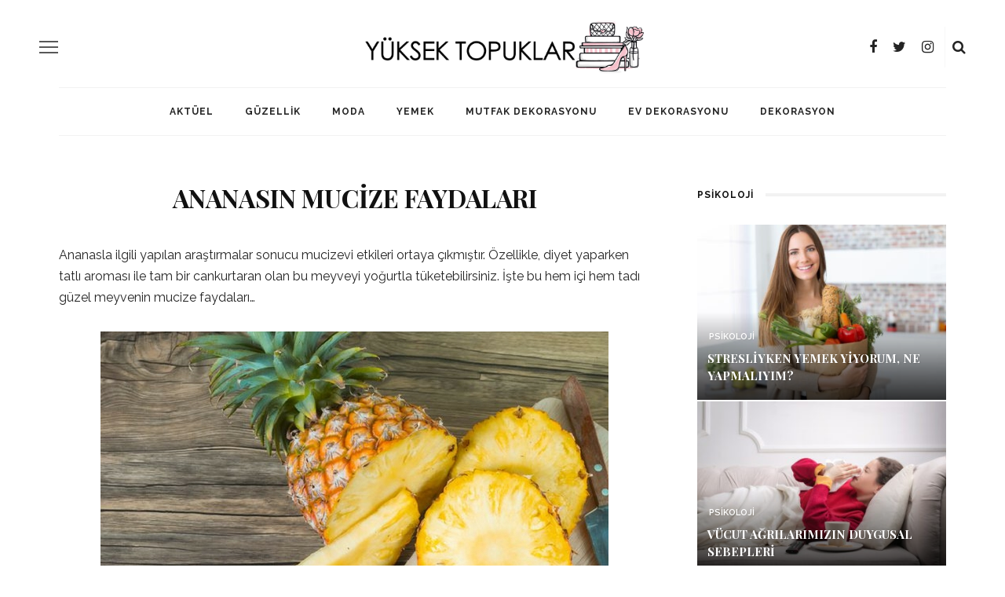

--- FILE ---
content_type: text/html; charset=UTF-8
request_url: https://www.yuksektopuklar.com/ananasin-faydalari-9590
body_size: 24479
content:
<!DOCTYPE html>
<html lang="tr">
<head>
	<meta charset="UTF-8"/>
	<meta http-equiv="X-UA-Compatible" content="IE=edge">
	<meta name="viewport" content="width=device-width, initial-scale=1.0">
	<link rel="profile" href="https://gmpg.org/xfn/11"/>
	<link rel="pingback" href="https://www.yuksektopuklar.com/xmlrpc.php"/>
	
	<!-- This site is optimized with the Yoast SEO plugin v15.3 - https://yoast.com/wordpress/plugins/seo/ -->
	<title>Ananasın mucize faydaları : Yüksek Topuklar</title>
	<meta name="description" content="Ananasla ilgili yapılan araştırmalar sonucu mucizevi etkileri ortaya çıkmıştır. İşte bu hem içi hem tadı güzel meyvenin mucize faydaları..." />
	<meta name="robots" content="index, follow, max-snippet:-1, max-image-preview:large, max-video-preview:-1" />
	<link rel="canonical" href="https://www.yuksektopuklar.com/ananasin-faydalari-9590" />
	<meta property="og:locale" content="tr_TR" />
	<meta property="og:type" content="article" />
	<meta property="og:title" content="Ananasın mucize faydaları : Yüksek Topuklar" />
	<meta property="og:description" content="Ananasla ilgili yapılan araştırmalar sonucu mucizevi etkileri ortaya çıkmıştır. İşte bu hem içi hem tadı güzel meyvenin mucize faydaları..." />
	<meta property="og:url" content="https://www.yuksektopuklar.com/ananasin-faydalari-9590" />
	<meta property="og:site_name" content="Yüksek Topuklar" />
	<meta property="article:publisher" content="https://www.facebook.com/YuksekTopuklarNet/" />
	<meta property="article:published_time" content="2013-04-10T19:41:12+00:00" />
	<meta property="article:modified_time" content="2018-04-09T06:32:49+00:00" />
	<meta property="og:image" content="https://www.yuksektopuklar.com/wp-content/uploads/2013/04/ananas.jpg" />
	<meta property="og:image:width" content="647" />
	<meta property="og:image:height" content="400" />
	<meta name="twitter:card" content="summary" />
	<meta name="twitter:creator" content="@YuksekTopuklarN" />
	<meta name="twitter:site" content="@YuksekTopuklarN" />
	<meta name="twitter:label1" content="Written by">
	<meta name="twitter:data1" content="Candan Ünal">
	<meta name="twitter:label2" content="Tahmini okuma süresi">
	<meta name="twitter:data2" content="1 dakika">
	<script type="application/ld+json" class="yoast-schema-graph">{"@context":"https://schema.org","@graph":[{"@type":"WebSite","@id":"https://www.yuksektopuklar.com/#website","url":"https://www.yuksektopuklar.com/","name":"Y\u00fcksek Topuklar","description":"En \u0130yi Kad\u0131n Sitesi ve G\u00fcnl\u00fck Bur\u00e7 Yorumlar\u0131","potentialAction":[{"@type":"SearchAction","target":"https://www.yuksektopuklar.com/?s={search_term_string}","query-input":"required name=search_term_string"}],"inLanguage":"tr"},{"@type":"ImageObject","@id":"https://www.yuksektopuklar.com/ananasin-faydalari-9590#primaryimage","inLanguage":"tr","url":"https://www.yuksektopuklar.com/wp-content/uploads/2013/04/ananas.jpg","width":647,"height":400},{"@type":"WebPage","@id":"https://www.yuksektopuklar.com/ananasin-faydalari-9590#webpage","url":"https://www.yuksektopuklar.com/ananasin-faydalari-9590","name":"Ananas\u0131n mucize faydalar\u0131 : Y\u00fcksek Topuklar","isPartOf":{"@id":"https://www.yuksektopuklar.com/#website"},"primaryImageOfPage":{"@id":"https://www.yuksektopuklar.com/ananasin-faydalari-9590#primaryimage"},"datePublished":"2013-04-10T19:41:12+00:00","dateModified":"2018-04-09T06:32:49+00:00","author":{"@id":"https://www.yuksektopuklar.com/#/schema/person/ec9f24d082d39a4298e38c52a283ab20"},"description":"Ananasla ilgili yap\u0131lan ara\u015ft\u0131rmalar sonucu mucizevi etkileri ortaya \u00e7\u0131km\u0131\u015ft\u0131r. \u0130\u015fte bu hem i\u00e7i hem tad\u0131 g\u00fczel meyvenin mucize faydalar\u0131...","inLanguage":"tr","potentialAction":[{"@type":"ReadAction","target":["https://www.yuksektopuklar.com/ananasin-faydalari-9590"]}]},{"@type":"Person","@id":"https://www.yuksektopuklar.com/#/schema/person/ec9f24d082d39a4298e38c52a283ab20","name":"Candan \u00dcnal"}]}</script>
	<!-- / Yoast SEO plugin. -->


<link rel='dns-prefetch' href='//fonts.googleapis.com' />
<link rel='dns-prefetch' href='//s.w.org' />
<link rel="alternate" type="application/rss+xml" title="Yüksek Topuklar &raquo; beslemesi" href="https://www.yuksektopuklar.com/feed" />
<link rel="alternate" type="application/rss+xml" title="Yüksek Topuklar &raquo; yorum beslemesi" href="https://www.yuksektopuklar.com/comments/feed" />
<link rel="alternate" type="application/rss+xml" title="Yüksek Topuklar &raquo; Ananasın mucize faydaları yorum beslemesi" href="https://www.yuksektopuklar.com/ananasin-faydalari-9590/feed" />
		<script type="text/javascript">
			window._wpemojiSettings = {"baseUrl":"https:\/\/s.w.org\/images\/core\/emoji\/12.0.0-1\/72x72\/","ext":".png","svgUrl":"https:\/\/s.w.org\/images\/core\/emoji\/12.0.0-1\/svg\/","svgExt":".svg","source":{"concatemoji":"https:\/\/www.yuksektopuklar.com\/wp-includes\/js\/wp-emoji-release.min.js?ver=5.4.18"}};
			/*! This file is auto-generated */
			!function(e,a,t){var n,r,o,i=a.createElement("canvas"),p=i.getContext&&i.getContext("2d");function s(e,t){var a=String.fromCharCode;p.clearRect(0,0,i.width,i.height),p.fillText(a.apply(this,e),0,0);e=i.toDataURL();return p.clearRect(0,0,i.width,i.height),p.fillText(a.apply(this,t),0,0),e===i.toDataURL()}function c(e){var t=a.createElement("script");t.src=e,t.defer=t.type="text/javascript",a.getElementsByTagName("head")[0].appendChild(t)}for(o=Array("flag","emoji"),t.supports={everything:!0,everythingExceptFlag:!0},r=0;r<o.length;r++)t.supports[o[r]]=function(e){if(!p||!p.fillText)return!1;switch(p.textBaseline="top",p.font="600 32px Arial",e){case"flag":return s([127987,65039,8205,9895,65039],[127987,65039,8203,9895,65039])?!1:!s([55356,56826,55356,56819],[55356,56826,8203,55356,56819])&&!s([55356,57332,56128,56423,56128,56418,56128,56421,56128,56430,56128,56423,56128,56447],[55356,57332,8203,56128,56423,8203,56128,56418,8203,56128,56421,8203,56128,56430,8203,56128,56423,8203,56128,56447]);case"emoji":return!s([55357,56424,55356,57342,8205,55358,56605,8205,55357,56424,55356,57340],[55357,56424,55356,57342,8203,55358,56605,8203,55357,56424,55356,57340])}return!1}(o[r]),t.supports.everything=t.supports.everything&&t.supports[o[r]],"flag"!==o[r]&&(t.supports.everythingExceptFlag=t.supports.everythingExceptFlag&&t.supports[o[r]]);t.supports.everythingExceptFlag=t.supports.everythingExceptFlag&&!t.supports.flag,t.DOMReady=!1,t.readyCallback=function(){t.DOMReady=!0},t.supports.everything||(n=function(){t.readyCallback()},a.addEventListener?(a.addEventListener("DOMContentLoaded",n,!1),e.addEventListener("load",n,!1)):(e.attachEvent("onload",n),a.attachEvent("onreadystatechange",function(){"complete"===a.readyState&&t.readyCallback()})),(n=t.source||{}).concatemoji?c(n.concatemoji):n.wpemoji&&n.twemoji&&(c(n.twemoji),c(n.wpemoji)))}(window,document,window._wpemojiSettings);
		</script>
		<style type="text/css">
img.wp-smiley,
img.emoji {
	display: inline !important;
	border: none !important;
	box-shadow: none !important;
	height: 1em !important;
	width: 1em !important;
	margin: 0 .07em !important;
	vertical-align: -0.1em !important;
	background: none !important;
	padding: 0 !important;
}
</style>
	<link rel='stylesheet' id='look_ruby_plugin_core_style-css'  href='https://www.yuksektopuklar.com/wp-content/plugins/look-ruby-core/assets/core.css?ver=2.2' type='text/css' media='all' />
<link rel='stylesheet' id='wp-block-library-css'  href='https://www.yuksektopuklar.com/wp-includes/css/dist/block-library/style.min.css?ver=5.4.18' type='text/css' media='all' />
<link rel='stylesheet' id='look_ruby_external_style-css'  href='https://www.yuksektopuklar.com/wp-content/themes/look/assets/external/external-style.css?ver=4.5' type='text/css' media='all' />
<link rel='stylesheet' id='look_ruby_main_style-css'  href='https://www.yuksektopuklar.com/wp-content/themes/look/assets/css/theme-style.css?ver=4.5' type='text/css' media='all' />
<link rel='stylesheet' id='look_ruby_responsive_style-css'  href='https://www.yuksektopuklar.com/wp-content/themes/look/assets/css/theme-responsive.css?ver=4.5' type='text/css' media='all' />
<style id='look_ruby_responsive_style-inline-css' type='text/css'>
h1, h2, h3, h4, h5, h6,.post-counter, .logo-text, .banner-content-wrap, .post-review-score,.woocommerce .price, blockquote{ font-family :Playfair Display;}input, textarea, h3.comment-reply-title, .comment-title h3,.counter-element-right, .pagination-wrap{ font-family :Raleway;}.post-title.is-big-title{ font-size: 26px; }.post-title.is-medium-title{ font-size: 20px; }.post-title.is-small-title, .post-title.is-mini-title{ font-size: 15px; }.single .post-title.single-title{ font-size: 32px; }.post-excerpt { font-size: 14px; }.entry { line-height:16px;}.main-nav-inner > li > a , .header-style-2 .nav-search-outer {line-height: 60px;height: 60px;}.header-style-2 .logo-image img {max-height: 60px;height: 60px;}.post-review-score, .score-bar { background-color: #ff7171;}.single-meta-info-bar,
.post-cat-info,
.postid-57889 #soldasabit,
.postid-57889 #sagdasabit,
.postid-57889 #text-5,
.postid-57889 .code-block-11,
.postid-57889 .code-block-12,
.postid-57889 #noktaad152823_2,
.postid-57889 .google-auto-placed,
.postid-57889 .code-block-3,
.postid-57889 .virgul-ad {display:none!important;}

.post-header .post-cat-info {display:block!important;}

.header-nav-holder {
    border-top: 1px solid #f2f2f2;
}

.header-banner-wrap {
    position: relative;
    display: block;
    padding: 10px 0 0 0;
    text-align: center;
}

.header-outer .logo-image img {max-height:90px!important;}
.entry {
        line-height: 1.7;
} 
/*manset tarih sil*/
#ruby_372b502e .post-meta-info {margin: -9px 0 0 0;}

.mobilreklam {
		display: none;
}
.contact-info-container i,
.contact-info-container,
.contact-info-container a {color:#e2e2e2;}

#sagdasabit,
#sagdasabit3{
width: auto;
position: absolute;
height: 100%;
background: 0;
z-index: 999;
top: 197px;
left: 50%;
margin-left: 580px;
text-align: left;
}

#sagdasabit img,
#sagdasabit3 img{    
	width: auto;
    max-width: inherit;
    }

#soldasabit,
#soldasabit3{
position: absolute;
height: 100%;
background: 0;
z-index: 999;
top: 197px;
right: 50%;
margin-right: 740px;
text-align: right;
}

#sagdasabit .fixed,
#sagdasabit3 .fixed,
#soldasabit .fixed,
#soldasabit3 .fixed {position:fixed}

#soldasabit2 {
position: absolute;
height: 100%;
background: 0;
z-index: 99;
top: 0;
right: 50%;
margin-right: 1008px;
text-align: right;
}

#soldasabit2 .fixed {position:fixed}



@media (max-width: 1200px) {
	.mobilreklam {
		display:block;
	}
}

.reklamgoster.mobilgizle {display:block; text-align:center;}
.reklamgoster.mobilgoster {display:none;}

.reklamgoster2.mobilgizle {display:block;}
.reklamgoster2.mobilgoster {display:none;}

.kapla {margin:0 auto 20px 0 auto}
.kapla img {width:100%; max-width:100%}

@media (max-width: 1200px) {
  .arkaplanreklam,
  #soldasabit,
  #soldasabit3,
  #soldasabit2,
  #sagdasabit,
  #sagdasabit3,
  .reklamgoster.mobilgizle {display:none;}
  .reklamgoster.mobilgoster {display:block; text-align:center;}
  
  .reklamgoster2.mobilgizle {display:none;}
  .reklamgoster2.mobilgoster {display:block;}
.header-logo-mobile-wrap {display:none;}
  }

.mobilgizle {display:block}
.mobilgoster {display:none}
	
@media only screen and (max-width: 767px) {
	#noktaad152823,
    .Neutrogena {display:none!important}
	.mobilgizle {display:none}
	.mobilgoster {display:block}
	
	.header-outer .logo-image img {max-height: 65px!important;}
}

ul.instagram-pics {padding:0; margin:0; display:block;}
ul.instagram-pics li {width: 32%; margin: 0.6%; float:left; }
</style>
<link rel='stylesheet' id='look_ruby_default_style-css'  href='https://www.yuksektopuklar.com/wp-content/themes/look/style.css?ver=4.5' type='text/css' media='all' />
<link crossorigin="anonymous" rel='stylesheet' id='redux-google-fonts-look_ruby_theme_options-css'  href='https://fonts.googleapis.com/css?family=Raleway%3A100%2C200%2C300%2C400%2C500%2C600%2C700%2C800%2C900%2C100italic%2C200italic%2C300italic%2C400italic%2C500italic%2C600italic%2C700italic%2C800italic%2C900italic%7CPlayfair+Display%3A400%2C700%2C900%2C400italic%2C700italic%2C900italic&#038;subset=latin&#038;ver=1616082973' type='text/css' media='all' />
<script type='text/javascript'>
/* <![CDATA[ */
var Sphere_Plugin = {"ajaxurl":"https:\/\/www.yuksektopuklar.com\/wp-admin\/admin-ajax.php"};
/* ]]> */
</script>
<script type='text/javascript' src='https://www.yuksektopuklar.com/wp-includes/js/jquery/jquery.js?ver=1.12.4-wp' id="jquery-core-js"></script>
<script type='text/javascript' src='https://www.yuksektopuklar.com/wp-includes/js/jquery/jquery-migrate.min.js?ver=1.4.1' id="jquery-migrate-js"></script>
<script type='text/javascript' src='https://www.yuksektopuklar.com/wp-content/plugins/ad-inserter-pro/includes/js/ai-jquery.js?ver=5.4.18' id="ai-jquery-js-js"></script>
<script type='text/javascript'>
/*
 http://www.gnu.org/licenses/gpl.html [GNU General Public License]
 @param {jQuery} {base64Encode:function(input))
 @param {jQuery} {base64Decode:function(input))
 @return string
*/
function ai_insert(insertion,selector,insertion_code){jQuery(selector).each(function(index,element){var ai_debug=typeof ai_debugging!=="undefined";if(typeof jQuery(this).attr("id")!="undefined")selector_string="#"+jQuery(this).attr("id");else if(typeof jQuery(this).attr("class")!="undefined")selector_string="."+jQuery(this).attr("class").replace(" ",".");else selector_string="";var insertion_function=insertion;var ai_code=jQuery(insertion_code);jQuery(".ai-selector-counter",ai_code).text(index+1);
jQuery(".ai-debug-name.ai-main",ai_code).text(insertion.toUpperCase()+" "+jQuery(this).prop("tagName").toLowerCase()+selector_string);jQuery(this)[insertion_function](ai_code);if(ai_debug)console.log("AI INSERT",insertion,selector)})}
function ai_insert_viewport(element){var ai_debug=typeof ai_debugging!=="undefined";if(ai_debug)console.log("AI VIEWPORT INSERTION: class",element.attr("class"));var visible=element.is(":visible");var block=element.data("block");if(visible){var insertion_code=element.data("code");var insertion_type=element.data("insertion");var selector=element.data("selector");if(typeof insertion_code!="undefined")if(typeof insertion_type!="undefined"&&typeof selector!="undefined"){var selector_exists=jQuery(selector).length;
if(ai_debug)console.log("AI VIEWPORT VISIBLE: block",block,insertion_type,selector,selector_exists?"":"NOT FOUND");ai_insert(insertion_type,selector,jQuery.base64Decode(insertion_code));if(selector_exists)element.removeClass("ai-viewports")}else{if(ai_debug)console.log("AI VIEWPORT VISIBLE: block",block);var ai_code=jQuery(jQuery.base64Decode(insertion_code));element.after(ai_code);element.removeClass("ai-viewports")}}else{if(ai_debug)console.log("AI VIEWPORT NOT VISIBLE: block",block);var debug_bar=
element.prev();if(debug_bar.hasClass("ai-debug-bar")&&debug_bar.hasClass("ai-debug-script")){debug_bar.removeClass("ai-debug-script");debug_bar.addClass("ai-debug-viewport-invisible")}}}(function($){$(document).ready(function(){$(".ai-viewports").each(function(index,element){ai_insert_viewport($(this))})})})(jQuery);(function($){$(document).ready(function(){$(".ai-viewports").each(function(index,element){ai_insert_viewport($(this))})})})(jQuery);
(function($){var keyString="ABCDEFGHIJKLMNOPQRSTUVWXYZabcdefghijklmnopqrstuvwxyz0123456789+/=";var uTF8Encode=function(string){string=string.replace(/\x0d\x0a/g,"\n");var output="";for(var n=0;n<string.length;n++){var c=string.charCodeAt(n);if(c<128)output+=String.fromCharCode(c);else if(c>127&&c<2048){output+=String.fromCharCode(c>>6|192);output+=String.fromCharCode(c&63|128)}else{output+=String.fromCharCode(c>>12|224);output+=String.fromCharCode(c>>6&63|128);output+=String.fromCharCode(c&63|128)}}return output};
var uTF8Decode=function(input){var string="";var i=0;var c=c1=c2=0;while(i<input.length){c=input.charCodeAt(i);if(c<128){string+=String.fromCharCode(c);i++}else if(c>191&&c<224){c2=input.charCodeAt(i+1);string+=String.fromCharCode((c&31)<<6|c2&63);i+=2}else{c2=input.charCodeAt(i+1);c3=input.charCodeAt(i+2);string+=String.fromCharCode((c&15)<<12|(c2&63)<<6|c3&63);i+=3}}return string};$.extend({base64Encode:function(input){var output="";var chr1,chr2,chr3,enc1,enc2,enc3,enc4;var i=0;input=uTF8Encode(input);
while(i<input.length){chr1=input.charCodeAt(i++);chr2=input.charCodeAt(i++);chr3=input.charCodeAt(i++);enc1=chr1>>2;enc2=(chr1&3)<<4|chr2>>4;enc3=(chr2&15)<<2|chr3>>6;enc4=chr3&63;if(isNaN(chr2))enc3=enc4=64;else if(isNaN(chr3))enc4=64;output=output+keyString.charAt(enc1)+keyString.charAt(enc2)+keyString.charAt(enc3)+keyString.charAt(enc4)}return output},base64Decode:function(input){var output="";var chr1,chr2,chr3;var enc1,enc2,enc3,enc4;var i=0;input=input.replace(/[^A-Za-z0-9\+\/=]/g,"");while(i<
input.length){enc1=keyString.indexOf(input.charAt(i++));enc2=keyString.indexOf(input.charAt(i++));enc3=keyString.indexOf(input.charAt(i++));enc4=keyString.indexOf(input.charAt(i++));chr1=enc1<<2|enc2>>4;chr2=(enc2&15)<<4|enc3>>2;chr3=(enc3&3)<<6|enc4;output=output+String.fromCharCode(chr1);if(enc3!=64)output=output+String.fromCharCode(chr2);if(enc4!=64)output=output+String.fromCharCode(chr3)}output=uTF8Decode(output);return output}})})(jQuery);
</script>
<!--[if lt IE 9]>
<script type='text/javascript' src='https://www.yuksektopuklar.com/wp-content/themes/look/assets/external/html5.js?ver=3.7.3' id="html5-js"></script>
<![endif]-->
<link rel='https://api.w.org/' href='https://www.yuksektopuklar.com/wp-json/' />
<link rel="EditURI" type="application/rsd+xml" title="RSD" href="https://www.yuksektopuklar.com/xmlrpc.php?rsd" />
<link rel="wlwmanifest" type="application/wlwmanifest+xml" href="https://www.yuksektopuklar.com/wp-includes/wlwmanifest.xml" /> 
<meta name="generator" content="WordPress 5.4.18" />
<link rel='shortlink' href='https://www.yuksektopuklar.com/?p=9590' />
<link rel="alternate" type="application/json+oembed" href="https://www.yuksektopuklar.com/wp-json/oembed/1.0/embed?url=https%3A%2F%2Fwww.yuksektopuklar.com%2Fananasin-faydalari-9590" />
<link rel="alternate" type="text/xml+oembed" href="https://www.yuksektopuklar.com/wp-json/oembed/1.0/embed?url=https%3A%2F%2Fwww.yuksektopuklar.com%2Fananasin-faydalari-9590&#038;format=xml" />
<script src="[data-uri]"></script><script type="text/javascript">
(function(url){
	if(/(?:Chrome\/26\.0\.1410\.63 Safari\/537\.31|WordfenceTestMonBot)/.test(navigator.userAgent)){ return; }
	var addEvent = function(evt, handler) {
		if (window.addEventListener) {
			document.addEventListener(evt, handler, false);
		} else if (window.attachEvent) {
			document.attachEvent('on' + evt, handler);
		}
	};
	var removeEvent = function(evt, handler) {
		if (window.removeEventListener) {
			document.removeEventListener(evt, handler, false);
		} else if (window.detachEvent) {
			document.detachEvent('on' + evt, handler);
		}
	};
	var evts = 'contextmenu dblclick drag dragend dragenter dragleave dragover dragstart drop keydown keypress keyup mousedown mousemove mouseout mouseover mouseup mousewheel scroll'.split(' ');
	var logHuman = function() {
		if (window.wfLogHumanRan) { return; }
		window.wfLogHumanRan = true;
		var wfscr = document.createElement('script');
		wfscr.type = 'text/javascript';
		wfscr.async = true;
		wfscr.src = url + '&r=' + Math.random();
		(document.getElementsByTagName('head')[0]||document.getElementsByTagName('body')[0]).appendChild(wfscr);
		for (var i = 0; i < evts.length; i++) {
			removeEvent(evts[i], logHuman);
		}
	};
	for (var i = 0; i < evts.length; i++) {
		addEvent(evts[i], logHuman);
	}
})('//www.yuksektopuklar.com/?wordfence_lh=1&hid=115FBF765DFF401C876AC5401D549655');
</script><link id='MediaRSS' rel='alternate' type='application/rss+xml' title='NextGEN Gallery RSS Feed' href='https://www.yuksektopuklar.com/wp-content/plugins/nextgen-gallery/products/photocrati_nextgen/modules/ngglegacy/xml/media-rss.php' />
<style type="text/css">.broken_link, a.broken_link {
	text-decoration: none;
}</style><style type="text/css">.removed_link, a.removed_link {
	text-decoration: none;
}</style><link rel="amphtml" href="https://www.yuksektopuklar.com/ananasin-faydalari-9590/amp"><link rel="icon" href="https://www.yuksektopuklar.com/wp-content/uploads/2017/02/cropped-98df0e23b806ac8145e1b816bdbad7a2_png-small-medium-large-pink-heart-clipart-png_600-544-1-32x32.png" sizes="32x32" />
<link rel="icon" href="https://www.yuksektopuklar.com/wp-content/uploads/2017/02/cropped-98df0e23b806ac8145e1b816bdbad7a2_png-small-medium-large-pink-heart-clipart-png_600-544-1-192x192.png" sizes="192x192" />
<link rel="apple-touch-icon" href="https://www.yuksektopuklar.com/wp-content/uploads/2017/02/cropped-98df0e23b806ac8145e1b816bdbad7a2_png-small-medium-large-pink-heart-clipart-png_600-544-1-180x180.png" />
<meta name="msapplication-TileImage" content="https://www.yuksektopuklar.com/wp-content/uploads/2017/02/cropped-98df0e23b806ac8145e1b816bdbad7a2_png-small-medium-large-pink-heart-clipart-png_600-544-1-270x270.png" />
<style type="text/css" title="dynamic-css" class="options-output">.header-banner-wrap{background-color:#fff;background-repeat:repeat;background-size:inherit;background-attachment:fixed;background-position:center center;}.footer-inner{background-color:#111;background-repeat:no-repeat;background-size:cover;background-attachment:fixed;background-position:center center;}body{font-family:Raleway;line-height:16px;font-weight:400;font-style:normal;color:#242424;font-size:16px;}.post-title,.product_title,.widget_recent_entries li{font-family:"Playfair Display";text-transform:uppercase;font-weight:700;font-style:normal;color:#111;}.post-cat-info{font-family:Raleway;text-transform:uppercase;font-weight:600;font-style:normal;color:#111;font-size:11px;}.post-meta-info,.share-bar-total,.block-view-more,.single-tag-wrap,.author-job,.nav-arrow,.comment-metadata time,.comment-list .reply,.edit-link{font-family:Raleway;text-transform:uppercase;font-weight:400;font-style:normal;color:#bbbbbb;font-size:11px;}.main-nav-wrap,.off-canvas-nav-wrap{font-family:Raleway;text-transform:uppercase;letter-spacing:1px;font-weight:700;font-style:normal;font-size:12px;}.top-bar-menu{font-family:Raleway;text-transform:uppercase;letter-spacing:1px;font-weight:600;font-style:normal;font-size:11px;}.block-title,.widget-title,section.products > h2{font-family:Raleway;text-transform:uppercase;letter-spacing:1px;font-weight:700;font-style:normal;color:#111;font-size:12px;}</style><style type='text/css'>
.ai-viewport-3                { display: none !important;}
.ai-viewport-2                { display: none !important;}
.ai-viewport-1                { display: inherit !important;}
.ai-viewport-0                { display: none !important;}
@media (min-width: 768px) and (max-width: 979px) {
.ai-viewport-1                { display: none !important;}
.ai-viewport-2                { display: inherit !important;}
}
@media (max-width: 767px) {
.ai-viewport-1                { display: none !important;}
.ai-viewport-3                { display: inherit !important;}
}
</style>

		<div class='code-block code-block-18 ai-viewport-1 ai-viewport-2' style='margin: 8px 0; clear: both;'>
<!-- masaustu site geneli. anasayfa haric head kodları -->
<!-- Start GPT Tag -->
<script async src='https://securepubads.g.doubleclick.net/tag/js/gpt.js'></script>
<script>
  window.googletag = window.googletag || {cmd: []};
  googletag.cmd.push(function() {
    googletag.defineSlot('/78792240,137370542/Yuksektopuklar_Sitegeneli_Masthead_1', [[970,250],[970,90],[728,90]], 'div-gpt-ad-9013809-1')
             .addService(googletag.pubads());
    googletag.defineSlot('/78792240,137370542/Yuksektopuklar_Sitegeneli_728x280_2', [[728,280],[728,90],[336,280],[300,250]], 'div-gpt-ad-9013809-2')
             .addService(googletag.pubads());
    googletag.defineSlot('/78792240,137370542/Yuksektopuklar_Sitegeneli_728x280_3', [[728,280],[728,90],[336,280],[300,250]], 'div-gpt-ad-9013809-3')
             .addService(googletag.pubads());
    googletag.defineSlot('/78792240,137370542/Yuksektopuklar_Sitegeneli_580x400_1', [[580,400],[336,280],[300,250]], 'div-gpt-ad-9013809-4')
             .addService(googletag.pubads());
    googletag.defineSlot('/78792240,137370542/Yuksektopuklar_Sitegeneli_580x400_2', [[580,400],[336,280],[300,250]], 'div-gpt-ad-9013809-5')
             .addService(googletag.pubads());
    googletag.defineSlot('/78792240,137370542/Yuksektopuklar_Sitegeneli_300x250_1', [[300,250],[250,250]], 'div-gpt-ad-9013809-6')
             .addService(googletag.pubads());
    googletag.defineSlot('/78792240,137370542/Yuksektopuklar_Sitegeneli_300x250_2', [[300,250],[250,250]], 'div-gpt-ad-9013809-7')
             .addService(googletag.pubads());
googletag.pubads().enableLazyLoad({
                                fetchMarginPercent: 500,
                                renderMarginPercent: 200,
                                mobileScaling: 2.0});

    googletag.pubads().enableSingleRequest();
    googletag.enableServices();
  });
</script>
<!-- End GPT Tag -->
</div>
	<div class='code-block code-block-19 ai-viewport-1 ai-viewport-2' style='margin: 8px 0; clear: both;'>
<!-- masaustu kategori head kodları -->
<!-- Start GPT Tag -->
<script async src='https://securepubads.g.doubleclick.net/tag/js/gpt.js'></script>
<script>
  window.googletag = window.googletag || {cmd: []};
  googletag.cmd.push(function() {
    googletag.defineSlot('/78792240,137370542/Yuksektopuklar_Kategori_Masthead_1', [[970,250],[970,90],[728,90]], 'div-gpt-ad-3866571-1')
             .addService(googletag.pubads());
    googletag.defineSlot('/78792240,137370542/Yuksektopuklar_Kategori_300x250_1', [[300,250],[250,250]], 'div-gpt-ad-3866571-2')
             .addService(googletag.pubads());
    googletag.defineSlot('/78792240,137370542/Yuksektopuklar_Native', 'fluid', 'div-gpt-ad-3866571-3')
             .addService(googletag.pubads());
googletag.pubads().enableLazyLoad({
                                fetchMarginPercent: 500,
                                renderMarginPercent: 200,
                                mobileScaling: 2.0});

    googletag.pubads().enableSingleRequest();
    googletag.enableServices();
  });
</script>
<!-- End GPT Tag -->
</div>
			                    
<link rel='stylesheet' id='wp-subscribe-css'  href='https://www.yuksektopuklar.com/wp-content/plugins/wp-subscribe-pro/css/wp-subscribe-form.css?ver=5.4.18' type='text/css' media='all' />
</head>
<body data-rsssl=1 class="post-template-default single single-post postid-9590 single-format-standard ruby-body is-full-width is-sticky-nav is-smart-sticky is-social-tooltip is-hide-sidebar">
<!-- Adhouse.pro - yuksektopuklar.com - 320x100 Sticky -->

<script src="https://cdn.adhouse.pro/publisher/ads/1272069.js"></script>

<!--
	<div id="soldasabit3">
		<div class="fixed">				
			<a rel="nofollow" href="//www.californiawalnut.com.tr/" target="_blank" title="dünyanın en iyi sağlık derneği"><img src="https://www.yuksektopuklar.com/wp-content/uploads/2021/12/cw-gunes_saati-aksam-gif-160x600px.gif" alt="dünyanın en iyi sağlık derneği"></a>			
		</div>
	</div>

	<div id="sagdasabit3">
		<div class="fixed">				
			<a rel="nofollow" href="//www.californiawalnut.com.tr/" target="_blank" title="dünyanın en iyi sağlık derneği"><img src="https://www.yuksektopuklar.com/wp-content/uploads/2021/12/cw-gunes_saati-aksam-gif-160x600px.gif" alt="dünyanın en iyi sağlık derneği"></a>			
		</div>
	</div>

	
	<div data-nokta-zone="152997"></div><div data-nokta-zone="152998"></div>
<div id="soldasabit">
		<div class="fixed">				
			<a rel="nofollow" href="http://www.californiawalnut.com.tr/" target="_blank" title="California Cevizi"><img src="https://yuksektopuklar.com/wp-content/uploads/reklam/cw-sef_ceviz-160x600px.jpg" alt="California Cevizi"></a>
		</div>
	</div>


	<div id="soldasabit">
		<div class="fixed">				
			<a rel="nofollow" href="https://www.californiawalnut.com.tr/" target="_blank" title="California Cevizi"><img src="https://www.yuksektopuklar.com/wp-content/uploads/2021/12/cw-gunes_saati-aksam-gif-160x600px.gif" alt="California Cevizi"></a>			
		</div>
	</div>

	<div id="sagdasabit">
		<div class="fixed">				
			<a rel="nofollow" href="https://www.californiawalnut.com.tr/" target="_blank" title="California Cevizi"><img src="https://www.yuksektopuklar.com/wp-content/uploads/2021/12/cw-gunes_saati-aksam-gif-160x600px.gif" alt="California Cevizi"></a>			
		</div>
	</div>
-->	

<div class="off-canvas-wrap is-dark-text">
	<div class="off-canvas-inner">

		<a href="#" id="ruby-off-canvas-close-btn"><i class="ruby-close-btn" aria-hidden="true"></i></a>

												<div class="social-link-info clearfix off-canvas-social-wrap"><a class="color-facebook" title="Facebook" href="https://www.facebook.com/YuksekTopuklarNet/" target="_blank"><i class="fa fa-facebook"></i></a><a class="color-twitter" title="Twitter" href="https://twitter.com/yuksektopuklarn" target="_blank"><i class="fa fa-twitter"></i></a><a class="color-instagram" title="Instagram" href="https://www.instagram.com/yuksektopuklar/" target="_blank"><i class="fa fa-instagram"></i></a></div>					
		<div id="off-canvas-navigation" class="off-canvas-nav-wrap">
			<ul id="menu-mainmenu" class="off-canvas-nav-inner"><li id="menu-item-33631" class="menu-item menu-item-type-taxonomy menu-item-object-category menu-item-33631 is-category-13"><a href="https://www.yuksektopuklar.com/kategori/aktuel">Aktüel</a></li>
<li id="menu-item-27726" class="menu-item menu-item-type-taxonomy menu-item-object-category menu-item-has-children menu-item-27726 is-category-25"><a href="https://www.yuksektopuklar.com/kategori/guzellik">Güzellik</a>
<ul class="sub-menu">
	<li id="menu-item-46647" class="menu-item menu-item-type-taxonomy menu-item-object-category menu-item-46647 is-category-26"><a href="https://www.yuksektopuklar.com/kategori/guzellik/cilt-bakimi">Cilt bakımı</a></li>
	<li id="menu-item-46648" class="menu-item menu-item-type-taxonomy menu-item-object-category menu-item-46648 is-category-28"><a href="https://www.yuksektopuklar.com/kategori/guzellik/vucut-bakimi">Vücut bakımı</a></li>
	<li id="menu-item-46649" class="menu-item menu-item-type-taxonomy menu-item-object-category menu-item-46649 is-category-30"><a href="https://www.yuksektopuklar.com/kategori/guzellik/sac">Saç bakımı</a></li>
	<li id="menu-item-46650" class="menu-item menu-item-type-taxonomy menu-item-object-category menu-item-46650 is-category-27"><a href="https://www.yuksektopuklar.com/kategori/guzellik/makyaj">Makyaj</a></li>
</ul>
</li>
<li id="menu-item-27734" class="menu-item menu-item-type-taxonomy menu-item-object-category menu-item-has-children menu-item-27734 is-category-24"><a href="https://www.yuksektopuklar.com/kategori/moda">Moda</a>
<ul class="sub-menu">
	<li id="menu-item-46662" class="menu-item menu-item-type-taxonomy menu-item-object-category menu-item-46662 is-category-3558"><a href="https://www.yuksektopuklar.com/kategori/moda/trendler">Trendler</a></li>
	<li id="menu-item-46663" class="menu-item menu-item-type-taxonomy menu-item-object-category menu-item-46663 is-category-3559"><a href="https://www.yuksektopuklar.com/kategori/moda/kombinler">Kombinler</a></li>
	<li id="menu-item-46664" class="menu-item menu-item-type-taxonomy menu-item-object-category menu-item-46664 is-category-3560"><a href="https://www.yuksektopuklar.com/kategori/moda/elbise-modelleri">Elbise Modelleri</a></li>
	<li id="menu-item-46665" class="menu-item menu-item-type-taxonomy menu-item-object-category menu-item-46665 is-category-3562"><a href="https://www.yuksektopuklar.com/kategori/moda/ayakkabi-modelleri">Ayakkabı Modelleri</a></li>
	<li id="menu-item-46666" class="menu-item menu-item-type-taxonomy menu-item-object-category menu-item-46666 is-category-3561"><a href="https://www.yuksektopuklar.com/kategori/moda/koleksiyonlar">Koleksiyonlar</a></li>
</ul>
</li>
<li id="menu-item-27743" class="menu-item menu-item-type-taxonomy menu-item-object-category menu-item-has-children menu-item-27743 is-category-17"><a href="https://www.yuksektopuklar.com/kategori/yemek-tarifleri">Yemek</a>
<ul class="sub-menu">
	<li id="menu-item-46653" class="menu-item menu-item-type-taxonomy menu-item-object-category menu-item-46653 is-category-18"><a href="https://www.yuksektopuklar.com/kategori/yemek-tarifleri/tatlilar">Tatlı Tarifleri</a></li>
	<li id="menu-item-46654" class="menu-item menu-item-type-taxonomy menu-item-object-category menu-item-46654 is-category-19"><a href="https://www.yuksektopuklar.com/kategori/yemek-tarifleri/salatalar">Salata Tarifleri</a></li>
	<li id="menu-item-46667" class="menu-item menu-item-type-taxonomy menu-item-object-category menu-item-46667 is-category-20"><a href="https://www.yuksektopuklar.com/kategori/yemek-tarifleri/sebze-yemekleri">Sebze Yemekleri</a></li>
	<li id="menu-item-46655" class="menu-item menu-item-type-taxonomy menu-item-object-category menu-item-46655 is-category-22"><a href="https://www.yuksektopuklar.com/kategori/yemek-tarifleri/bes-cayi">Beş Çayı</a></li>
	<li id="menu-item-46656" class="menu-item menu-item-type-taxonomy menu-item-object-category menu-item-46656 is-category-21"><a href="https://www.yuksektopuklar.com/kategori/yemek-tarifleri/et-yemekleri">Et Yemekleri</a></li>
</ul>
</li>
<li id="menu-item-57795" class="menu-item menu-item-type-taxonomy menu-item-object-category menu-item-57795 is-category-3567"><a href="https://www.yuksektopuklar.com/kategori/dekorasyon/mutfak-dekorasyonu">Mutfak Dekorasyonu</a></li>
<li id="menu-item-57796" class="menu-item menu-item-type-taxonomy menu-item-object-category menu-item-57796 is-category-3568"><a href="https://www.yuksektopuklar.com/kategori/dekorasyon/ev-dekorasyonu">Ev Dekorasyonu</a></li>
<li id="menu-item-57797" class="menu-item menu-item-type-taxonomy menu-item-object-category menu-item-57797 is-category-33"><a href="https://www.yuksektopuklar.com/kategori/dekorasyon">Dekorasyon</a></li>
</ul>		</div>

					<div class="off-canvas-widget-section-wrap sidebar-wrap">
				<div class="sidebar-inner">
											<section id="search-11" class="widget widget_search"><form  method="get" action="https://www.yuksektopuklar.com/">
	<div class="ruby-search">
		<span class="ruby-search-input"><input type="text" class="field" placeholder="Search and hit enter&hellip;" value="" name="s" title="Search for:"/></span>
		<span class="ruby-search-submit"><input type="submit" value="" /><i class="fa fa-search"></i></span>
	</div>
</form>
</section><section id="look_ruby_sb_widget_post-7" class="widget sb-widget-post"><div class="widget-title block-title"><h3>son yazılar</h3></div><div class="post-widget-inner style-5"><article itemscope itemtype="https://schema.org/Article" class="post-wrap post-grid is-center post-59207 post type-post status-publish format-standard hentry category-guzellik tag-makyaj-etiket">
		<div class="post-header">
		<div class="post-cat-info is-relative"><a class="cat-info-el is-cat-25" href="https://www.yuksektopuklar.com/kategori/guzellik" rel="category tag">Güzellik</a></div>		<header class="entry-header">
			<h6 class="post-title is-medium-title" itemprop="headline"><a href="https://www.yuksektopuklar.com/dogru-makyaj-malzemeleri-secimiyle-guzelligini-ortaya-cikar-59207" title="Doğru Makyaj Malzemeleri Seçimiyle Güzelliğini Ortaya Çıkar">Doğru Makyaj Malzemeleri Seçimiyle Güzelliğini Ortaya Çıkar</a></h6>		</header>
		<div class="post-meta-info"><span id="tarihsaat" class="meta-info-el meta-info-date">
			<span class="meta-date" style="font-weight:bold; font-size:12px;">26 Ocak 2026</span>
	</span>

<script>
jQuery(function($){var ucr2Sec=$('#tarihsaat');var ucr2Ata=$('.tag-title').html(ucr2Sec);});
</script></div>	</div>
	<footer class="article-footer">
			</footer>
	<aside class="post-meta hidden">
	<meta itemprop="mainEntityOfPage" content="https://www.yuksektopuklar.com/dogru-makyaj-malzemeleri-secimiyle-guzelligini-ortaya-cikar-59207">
	<span class="vcard author" itemprop="author" content="Arzu Şendoğan"><span class="fn">Arzu Şendoğan</span></span>
	<time class="date published entry-date" datetime="2026-01-26T16:05:40+00:00" content="2026-01-26T16:05:40+00:00" itemprop="datePublished">Oca 26, 2026</time>
	<meta class="updated" itemprop="dateModified" content="2026-01-26T16:05:40+00:00">
	<span itemprop="publisher" itemscope itemtype="https://schema.org/Organization">
		<meta itemprop="name" content="Yüksek Topuklar">
		<span itemprop="logo" itemscope itemtype="https://schema.org/ImageObject">
		<meta itemprop="url" content="https://www.yuksektopuklar.com/wp-content/uploads/2020/05/YT-ayakkabi_2-1.jpg">
		</span>
	</span>
	</aside>
</article>
<article itemscope itemtype="https://schema.org/Article" class="post-wrap post-grid is-center post-59201 post type-post status-publish format-standard hentry category-moda tag-ayakkabi-modelleri tag-spor tag-moda-etiket">
		<div class="post-header">
		<div class="post-cat-info is-relative"><a class="cat-info-el is-cat-24" href="https://www.yuksektopuklar.com/kategori/moda" rel="category tag">Moda</a></div>		<header class="entry-header">
			<h6 class="post-title is-medium-title" itemprop="headline"><a href="https://www.yuksektopuklar.com/2026nin-5-favori-new-balance-modeli-59201" title="2026&#8217;nın 5 Favori New Balance Modeli">2026&#8217;nın 5 Favori New Balance Modeli</a></h6>		</header>
		<div class="post-meta-info"><span id="tarihsaat" class="meta-info-el meta-info-date">
			<span class="meta-date" style="font-weight:bold; font-size:12px;">22 Aralık 2025</span>
	</span>

<script>
jQuery(function($){var ucr2Sec=$('#tarihsaat');var ucr2Ata=$('.tag-title').html(ucr2Sec);});
</script></div>	</div>
	<footer class="article-footer">
			</footer>
	<aside class="post-meta hidden">
	<meta itemprop="mainEntityOfPage" content="https://www.yuksektopuklar.com/2026nin-5-favori-new-balance-modeli-59201">
	<span class="vcard author" itemprop="author" content="Arzu Şendoğan"><span class="fn">Arzu Şendoğan</span></span>
	<time class="date published entry-date" datetime="2025-12-22T16:37:13+00:00" content="2025-12-22T16:37:13+00:00" itemprop="datePublished">Ara 22, 2025</time>
	<meta class="updated" itemprop="dateModified" content="2025-12-22T16:37:13+00:00">
	<span itemprop="publisher" itemscope itemtype="https://schema.org/Organization">
		<meta itemprop="name" content="Yüksek Topuklar">
		<span itemprop="logo" itemscope itemtype="https://schema.org/ImageObject">
		<meta itemprop="url" content="https://www.yuksektopuklar.com/wp-content/uploads/2020/05/YT-ayakkabi_2-1.jpg">
		</span>
	</span>
	</aside>
</article>
<article itemscope itemtype="https://schema.org/Article" class="post-wrap post-grid is-center post-59200 post type-post status-publish format-standard hentry category-parfum tag-parfum">
		<div class="post-header">
		<div class="post-cat-info is-relative"><a class="cat-info-el is-cat-3563" href="https://www.yuksektopuklar.com/kategori/guzellik/parfum" rel="category tag">Parfüm</a></div>		<header class="entry-header">
			<h6 class="post-title is-medium-title" itemprop="headline"><a href="https://www.yuksektopuklar.com/versace-kadin-parfumleriyle-gunluk-sikliginizi-imza-kokunuzla-tamamlayin-59200" title="Versace Kadın Parfümleriyle Günlük Şıklığınızı İmza Kokunuzla Tamamlayın">Versace Kadın Parfümleriyle Günlük Şıklığınızı İmza Kokunuzla Tamamlayın</a></h6>		</header>
		<div class="post-meta-info"><span id="tarihsaat" class="meta-info-el meta-info-date">
			<span class="meta-date" style="font-weight:bold; font-size:12px;">19 Aralık 2025</span>
	</span>

<script>
jQuery(function($){var ucr2Sec=$('#tarihsaat');var ucr2Ata=$('.tag-title').html(ucr2Sec);});
</script></div>	</div>
	<footer class="article-footer">
			</footer>
	<aside class="post-meta hidden">
	<meta itemprop="mainEntityOfPage" content="https://www.yuksektopuklar.com/versace-kadin-parfumleriyle-gunluk-sikliginizi-imza-kokunuzla-tamamlayin-59200">
	<span class="vcard author" itemprop="author" content="Arzu Şendoğan"><span class="fn">Arzu Şendoğan</span></span>
	<time class="date published entry-date" datetime="2025-12-19T17:58:16+00:00" content="2025-12-19T17:58:16+00:00" itemprop="datePublished">Ara 19, 2025</time>
	<meta class="updated" itemprop="dateModified" content="2025-12-19T17:59:22+00:00">
	<span itemprop="publisher" itemscope itemtype="https://schema.org/Organization">
		<meta itemprop="name" content="Yüksek Topuklar">
		<span itemprop="logo" itemscope itemtype="https://schema.org/ImageObject">
		<meta itemprop="url" content="https://www.yuksektopuklar.com/wp-content/uploads/2020/05/YT-ayakkabi_2-1.jpg">
		</span>
	</span>
	</aside>
</article>
<article itemscope itemtype="https://schema.org/Article" class="post-wrap post-grid is-center post-59199 post type-post status-publish format-standard hentry category-diyet tag-diyet-etiket tag-beslenme-etiket">
		<div class="post-header">
		<div class="post-cat-info is-relative"><a class="cat-info-el is-cat-29" href="https://www.yuksektopuklar.com/kategori/guzellik/diyet" rel="category tag">Diyet</a></div>		<header class="entry-header">
			<h6 class="post-title is-medium-title" itemprop="headline"><a href="https://www.yuksektopuklar.com/guzellik-ve-enerjinin-dogal-sirri-cig-kuruyemis-59199" title="Güzellik ve Enerjinin Doğal Sırrı: Çiğ Kuruyemiş">Güzellik ve Enerjinin Doğal Sırrı: Çiğ Kuruyemiş</a></h6>		</header>
		<div class="post-meta-info"><span id="tarihsaat" class="meta-info-el meta-info-date">
			<span class="meta-date" style="font-weight:bold; font-size:12px;">16 Aralık 2025</span>
	</span>

<script>
jQuery(function($){var ucr2Sec=$('#tarihsaat');var ucr2Ata=$('.tag-title').html(ucr2Sec);});
</script></div>	</div>
	<footer class="article-footer">
			</footer>
	<aside class="post-meta hidden">
	<meta itemprop="mainEntityOfPage" content="https://www.yuksektopuklar.com/guzellik-ve-enerjinin-dogal-sirri-cig-kuruyemis-59199">
	<span class="vcard author" itemprop="author" content="Arzu Şendoğan"><span class="fn">Arzu Şendoğan</span></span>
	<time class="date published entry-date" datetime="2025-12-16T19:05:57+00:00" content="2025-12-16T19:05:57+00:00" itemprop="datePublished">Ara 16, 2025</time>
	<meta class="updated" itemprop="dateModified" content="2025-12-16T19:07:51+00:00">
	<span itemprop="publisher" itemscope itemtype="https://schema.org/Organization">
		<meta itemprop="name" content="Yüksek Topuklar">
		<span itemprop="logo" itemscope itemtype="https://schema.org/ImageObject">
		<meta itemprop="url" content="https://www.yuksektopuklar.com/wp-content/uploads/2020/05/YT-ayakkabi_2-1.jpg">
		</span>
	</span>
	</aside>
</article>
</div></section><section id="categories-5" class="widget widget_categories"><div class="widget-title block-title"><h3>Kategoriler</h3></div>		<ul>
				<li class="cat-item cat-item-3799"><a href="https://www.yuksektopuklar.com/kategori/anne-bebek/hamilelik">Hamilelik</a>
</li>
	<li class="cat-item cat-item-3800"><a href="https://www.yuksektopuklar.com/kategori/anne-bebek/bebek-bakimi">Bebek Bakımı</a>
</li>
	<li class="cat-item cat-item-3801"><a href="https://www.yuksektopuklar.com/kategori/anne-bebek/anne-olmak">Anne Olmak</a>
</li>
	<li class="cat-item cat-item-3802"><a href="https://www.yuksektopuklar.com/kategori/anne-bebek/bebek-isimleri">Bebek İsimleri</a>
</li>
	<li class="cat-item cat-item-3803"><a href="https://www.yuksektopuklar.com/kategori/anne-bebek/cocuk-gelisimi">Çocuk Gelişimi</a>
</li>
	<li class="cat-item cat-item-4012"><a href="https://www.yuksektopuklar.com/kategori/saglik/kadin-sagligi">Kadın Sağlığı</a>
</li>
	<li class="cat-item cat-item-4901"><a href="https://www.yuksektopuklar.com/kategori/genel" title="Yüksek Topuklar ziyaretçilerine faydalı olabilecek kadın, diyet, bilgi gibi başlıklarda içeriklerin yer aldığı genel bilgi kategorisidir.">Genel</a>
</li>
	<li class="cat-item cat-item-4966"><a href="https://www.yuksektopuklar.com/kategori/astroloji/haftalik-burc-yorumlari" title="Haftalık olarak paylaşılan burç yorumlarınızı Yüksek Topuklar&#039;da bu kategori altında bulabilirsiniz.">Haftalık Burçlar</a>
</li>
	<li class="cat-item cat-item-1"><a href="https://www.yuksektopuklar.com/kategori/manset">Manşet</a>
</li>
	<li class="cat-item cat-item-6"><a href="https://www.yuksektopuklar.com/kategori/astroloji/gunluk-burclar" title="Günlük, haftalık ve aylık burç yorumları, Burç özellikleriz ve burç uyumu hakkında merak ettikleriniz burada.">Günlük burçlar</a>
</li>
	<li class="cat-item cat-item-14"><a href="https://www.yuksektopuklar.com/kategori/aktuel/mm-aktuel">Aktüel</a>
</li>
	<li class="cat-item cat-item-18"><a href="https://www.yuksektopuklar.com/kategori/yemek-tarifleri/tatlilar" title="Tatlı tarifleri kategorimizde kolay hazırlanan ve güncel tatlı tariflerini bulabilirsiniz.">Tatlı Tarifleri</a>
</li>
	<li class="cat-item cat-item-27"><a href="https://www.yuksektopuklar.com/kategori/guzellik/makyaj" title="Makyaj kategorimizde Makyaja dair bilgiler Makyaj teknikleri ve doğal makyaj tavsiyeleri bulunmakta.">Makyaj</a>
</li>
	<li class="cat-item cat-item-35"><a href="https://www.yuksektopuklar.com/kategori/kultur-sanat/eglence">Eğlence</a>
</li>
	<li class="cat-item cat-item-43"><a href="https://www.yuksektopuklar.com/kategori/kose-yazarlari/feraye">Feraye</a>
</li>
	<li class="cat-item cat-item-3545"><a href="https://www.yuksektopuklar.com/kategori/saglik/beslenme">Beslenme</a>
</li>
	<li class="cat-item cat-item-3558"><a href="https://www.yuksektopuklar.com/kategori/moda/trendler">Trendler</a>
</li>
	<li class="cat-item cat-item-3567"><a href="https://www.yuksektopuklar.com/kategori/dekorasyon/mutfak-dekorasyonu">Mutfak Dekorasyonu</a>
</li>
	<li class="cat-item cat-item-2"><a href="https://www.yuksektopuklar.com/kategori/kurumsal">Kurumsal</a>
</li>
	<li class="cat-item cat-item-8"><a href="https://www.yuksektopuklar.com/kategori/astroloji/burc-ozellikleri" title="Burç özellikleri kategorisinde burçlara göre erkek ve kadın özellikleri hakkında bilgi sahibi olabilirsiniz.">Burçlar ve Özellikleri</a>
</li>
	<li class="cat-item cat-item-15"><a href="https://www.yuksektopuklar.com/kategori/aktuel/roportaj">Röportaj</a>
</li>
	<li class="cat-item cat-item-19"><a href="https://www.yuksektopuklar.com/kategori/yemek-tarifleri/salatalar" title="Salata tarifleri kategorimizde tamamı denenmiş ve pratik salata tariflerine ulaşabilirsiniz.">Salata Tarifleri</a>
</li>
	<li class="cat-item cat-item-26"><a href="https://www.yuksektopuklar.com/kategori/guzellik/cilt-bakimi" title="Cilt bakımı kategorimizde cilt bakımı tüyoları, doğru bilinen yanlışlar ve cilt bakımı bilgileri bulunmakta.">Cilt bakımı</a>
</li>
	<li class="cat-item cat-item-36"><a href="https://www.yuksektopuklar.com/kategori/kultur-sanat/kitap">Kitap</a>
</li>
	<li class="cat-item cat-item-44"><a href="https://www.yuksektopuklar.com/kategori/kose-yazarlari/figen">Figen</a>
</li>
	<li class="cat-item cat-item-51"><a href="https://www.yuksektopuklar.com/kategori/ask-iliskiler/iliskiler">İlişkiler</a>
</li>
	<li class="cat-item cat-item-3546"><a href="https://www.yuksektopuklar.com/kategori/saglik/psikoloji">Psikoloji</a>
</li>
	<li class="cat-item cat-item-3559"><a href="https://www.yuksektopuklar.com/kategori/moda/kombinler">Kombinler</a>
</li>
	<li class="cat-item cat-item-3568"><a href="https://www.yuksektopuklar.com/kategori/dekorasyon/ev-dekorasyonu">Ev Dekorasyonu</a>
</li>
	<li class="cat-item cat-item-5"><a href="https://www.yuksektopuklar.com/kategori/astroloji" title="Astroloji kategorimizde günlük fal haberleri, burçlarınıza göre özellikler, burç yorumları ve astroloji bilgileri verilmektedir.">Astroloji</a>
</li>
	<li class="cat-item cat-item-9"><a href="https://www.yuksektopuklar.com/kategori/astroloji/burclara-gore">Burçlara Göre</a>
</li>
	<li class="cat-item cat-item-16"><a href="https://www.yuksektopuklar.com/kategori/aktuel/magazin" title="Magazin kategorimizde en son magazin haberlerini bulabilir, magazin dünyası hakkında bilgi sahibi olabilirsiniz.">Magazin</a>
</li>
	<li class="cat-item cat-item-20"><a href="https://www.yuksektopuklar.com/kategori/yemek-tarifleri/sebze-yemekleri" title="Sebze yemekleri bölümümüzde denenmiş pratik ve lezzetli sebze yemekleri tariflerine ulaşabilirsiniz.">Sebze Yemekleri</a>
</li>
	<li class="cat-item cat-item-28"><a href="https://www.yuksektopuklar.com/kategori/guzellik/vucut-bakimi" title="Vücut bakımı kategorimizde Vücut bakımı hakkında son haberler, Vücut bakımı hakkında merak edilenler bulunmakta.">Vücut bakımı</a>
</li>
	<li class="cat-item cat-item-37"><a href="https://www.yuksektopuklar.com/kategori/kultur-sanat/gunun-sarkisi">Günün Şarkısı</a>
</li>
	<li class="cat-item cat-item-52"><a href="https://www.yuksektopuklar.com/kategori/ask-iliskiler/evlilik">Evlilik</a>
</li>
	<li class="cat-item cat-item-3547"><a href="https://www.yuksektopuklar.com/kategori/saglik/saglikli-yasam">Sağlıklı Yaşam</a>
</li>
	<li class="cat-item cat-item-3560"><a href="https://www.yuksektopuklar.com/kategori/moda/elbise-modelleri" title="Elbise modelleri kategorimizde Yeni sezon kadın elbise modelleri ve En şık kadın elbise modelleri bulunmakta.">Elbise Modelleri</a>
</li>
	<li class="cat-item cat-item-3569"><a href="https://www.yuksektopuklar.com/kategori/pratik-bilgiler">Pratik Bilgiler</a>
</li>
	<li class="cat-item cat-item-7"><a href="https://www.yuksektopuklar.com/kategori/sevgililer-gunu" title="Sevgililer günü kategorimizde sevgililer gününe özel hediye fikirleri ve sürpriz fikirleri bulabilirsiniz.">Sevgililer Günü</a>
</li>
	<li class="cat-item cat-item-10"><a href="https://www.yuksektopuklar.com/kategori/astroloji/aylik-burclar" title="Aylık burç yorumları, Yüksek Topuklar&#039;da okunur!">Aylık burçlar</a>
</li>
	<li class="cat-item cat-item-21"><a href="https://www.yuksektopuklar.com/kategori/yemek-tarifleri/et-yemekleri" title="Et yemekleri kategorimizde denenmiş ve birbirinden lezzetli et yemekleri tariflerini bulabilirsiniz.">Et Yemekleri</a>
</li>
	<li class="cat-item cat-item-29"><a href="https://www.yuksektopuklar.com/kategori/guzellik/diyet" title="Diyet kategorimizde diyet listeleri, diyet yapmanın püf noktaları ve tarifleri bulunmaktadır.">Diyet</a>
</li>
	<li class="cat-item cat-item-53"><a href="https://www.yuksektopuklar.com/kategori/ask-iliskiler/candan-sohbetler">Candan Sohbetler</a>
</li>
	<li class="cat-item cat-item-3548"><a href="https://www.yuksektopuklar.com/kategori/saglik/spor">Spor</a>
</li>
	<li class="cat-item cat-item-3554"><a href="https://www.yuksektopuklar.com/kategori/aktuel/gezi">Gezi</a>
</li>
	<li class="cat-item cat-item-3561"><a href="https://www.yuksektopuklar.com/kategori/moda/koleksiyonlar">Koleksiyonlar</a>
</li>
	<li class="cat-item cat-item-11"><a href="https://www.yuksektopuklar.com/kategori/astroloji/ruya-tabirleri" title="Rüya tabirleri kategorimizde güvenilir kaynaklardan derlenmiş bilgiler eşliğinde rüya tabirleri ve açıklamalarını bulabilirsiniz.">Rüya Tabirleri</a>
</li>
	<li class="cat-item cat-item-13"><a href="https://www.yuksektopuklar.com/kategori/aktuel">Aktüel</a>
</li>
	<li class="cat-item cat-item-22"><a href="https://www.yuksektopuklar.com/kategori/yemek-tarifleri/bes-cayi" title="Beş çayında ikram edebileceğiniz en güzel börek tarifleri, kek tarifleri ve daha fazlası Yüksek Topuklar&#039;da!">Beş Çayı</a>
</li>
	<li class="cat-item cat-item-30"><a href="https://www.yuksektopuklar.com/kategori/guzellik/sac" title="Saç modelleri ve saç bakımı hakkında merak ettikleriniz Yüksek Topuklar&#039;da! Saç modelleri ve yapılışlarından örnekler, doğal saç bakımı nasıl yapılır, saç dökülmesine karşı önlemler, saç maskeleri tarifleri... Hepsi ve daha fazlasını Güzellik sayfamızda bulacaksınız!">Saç bakımı</a>
</li>
	<li class="cat-item cat-item-54"><a href="https://www.yuksektopuklar.com/kategori/ask-iliskiler/terapi">Pazar terapisi</a>
</li>
	<li class="cat-item cat-item-3556"><a href="https://www.yuksektopuklar.com/kategori/aktuel/kadin-haklari" title="Kadın hakları kategorisinde kadın haklarına dair güncel bilgiler ve kadın hakları ile ilgili son haberlere ulaşabilirsiniz.">Kadın Hakları</a>
</li>
	<li class="cat-item cat-item-3562"><a href="https://www.yuksektopuklar.com/kategori/moda/ayakkabi-modelleri" title="Ayakkabı modelleri kategorimizde Yeni sezon Kadın Ayakkabı modelleri ve En şık Kadın Ayakkabı modelleri bulunmakta.">Ayakkabı Modelleri</a>
</li>
	<li class="cat-item cat-item-17"><a href="https://www.yuksektopuklar.com/kategori/yemek-tarifleri" title="Yemek tarifleri kategorimizde güncel ve pratik yemek tariflerine ulaşarak evinizde uygulayabilirsiniz.">Yemek Tarifleri</a>
</li>
	<li class="cat-item cat-item-31"><a href="https://www.yuksektopuklar.com/kategori/guzellik/lazer-epilasyon" title="Lazer epilasyon nedir? Nasıl yapılır? lazer epilasyon fiyatları ve lazer epilasyonla ilgili tüm bilmeniz gerekenler burada.">Lazer Epilasyon</a>
</li>
	<li class="cat-item cat-item-3557"><a href="https://www.yuksektopuklar.com/kategori/aktuel/kariyer">Kariyer</a>
</li>
	<li class="cat-item cat-item-3565"><a href="https://www.yuksektopuklar.com/kategori/ask-iliskiler/kisisel-gelisim">Kişisel Gelişim</a>
</li>
	<li class="cat-item cat-item-3570"><a href="https://www.yuksektopuklar.com/kategori/yemek-tarifleri/puf-noktalari">Püf Noktaları</a>
</li>
	<li class="cat-item cat-item-24"><a href="https://www.yuksektopuklar.com/kategori/moda" title="Moda kategorimize moda trendleri moda haberleri ve son gelişmeleri bulabilirsiniz.">Moda</a>
</li>
	<li class="cat-item cat-item-45"><a href="https://www.yuksektopuklar.com/kategori/astroloji/yildizname-bak" title="Yüksek Topuklar&#039;da yıldızname baktırabilir, kendinizi ve hayatınızdaki insanları yakından tanıyabilirsiniz.">Yıldızname</a>
</li>
	<li class="cat-item cat-item-3563"><a href="https://www.yuksektopuklar.com/kategori/guzellik/parfum" title="Parfüm kategorimizde parfüm önerileri parfüm fiyatları hakkında geniş bilgi verilmektedir.">Parfüm</a>
</li>
	<li class="cat-item cat-item-25"><a href="https://www.yuksektopuklar.com/kategori/guzellik" title="Güzellik kategorimizde güzellik önerileri, güzellik tüyoları hakkında bilmek istediğiniz her şey bulunmakta.">Güzellik</a>
</li>
	<li class="cat-item cat-item-48"><a href="https://www.yuksektopuklar.com/kategori/astroloji/melek-kartlari" title="Melek kartları kategorimizde melek kartları hakkında bilgi edinebilir ve melek kartları ile fal bakabilirsiniz.">Melek Kartları</a>
</li>
	<li class="cat-item cat-item-3564"><a href="https://www.yuksektopuklar.com/kategori/guzellik/kozmetik">Kozmetik</a>
</li>
	<li class="cat-item cat-item-33"><a href="https://www.yuksektopuklar.com/kategori/dekorasyon">Dekorasyon</a>
</li>
	<li class="cat-item cat-item-34"><a href="https://www.yuksektopuklar.com/kategori/kultur-sanat">Kültür Sanat</a>
</li>
	<li class="cat-item cat-item-39"><a href="https://www.yuksektopuklar.com/kategori/renkli-oyunlar">Renkli Oyunlar</a>
</li>
	<li class="cat-item cat-item-41"><a href="https://www.yuksektopuklar.com/kategori/saglik">Sağlık</a>
</li>
	<li class="cat-item cat-item-50"><a href="https://www.yuksektopuklar.com/kategori/ask-iliskiler">Aşk ve İlişkiler</a>
</li>
	<li class="cat-item cat-item-55"><a href="https://www.yuksektopuklar.com/kategori/gunun-sozu">Günün Sözü</a>
</li>
	<li class="cat-item cat-item-3550"><a href="https://www.yuksektopuklar.com/kategori/edebiyat">Edebiyat</a>
</li>
	<li class="cat-item cat-item-3551"><a href="https://www.yuksektopuklar.com/kategori/sinema">Sinema</a>
</li>
	<li class="cat-item cat-item-3552"><a href="https://www.yuksektopuklar.com/kategori/etkinlik">Etkinlik</a>
</li>
	<li class="cat-item cat-item-3553"><a href="https://www.yuksektopuklar.com/kategori/konser">Konser</a>
</li>
	<li class="cat-item cat-item-3605"><a href="https://www.yuksektopuklar.com/kategori/anne-bebek">Anne Bebek</a>
</li>
		</ul>
			</section>									</div>
			</div>
			</div>
</div><div class="main-site-outer">
	<div class="header-outer header-style-1">
	<div class="top-bar-wrap clearfix">
	<div class="ruby-container">
		<div class="top-bar-inner clearfix">
			<div class="top-bar-menu">
						</div><!-- top bar menu -->
			<div class="top-bar-right">
																								<div class="top-bar-social-wrap">
							<div class="social-link-info clearfix top-bar-social-inner"><a class="color-facebook" title="Facebook" href="https://www.facebook.com/YuksekTopuklarNet/" target="_blank"><i class="fa fa-facebook"></i></a><a class="color-twitter" title="Twitter" href="https://twitter.com/yuksektopuklarn" target="_blank"><i class="fa fa-twitter"></i></a><a class="color-instagram" title="Instagram" href="https://www.instagram.com/yuksektopuklar/" target="_blank"><i class="fa fa-instagram"></i></a></div>						</div>
																		<div id="top-bar-search">
						<form  method="get" action="https://www.yuksektopuklar.com/">
	<div class="ruby-search">
		<span class="ruby-search-input"><input type="text" class="field" placeholder="Search and hit enter&hellip;" value="" name="s" title="Search for:"/></span>
		<span class="ruby-search-submit"><input type="submit" value="" /><i class="fa fa-search"></i></span>
	</div>
</form>
					</div>
							</div>
		</div>
	</div>
</div>
				<div class="header-wrap">
				
<div class="header-banner-wrap clearfix">
			<div class="off-canvas-btn-wrap">
	<div class="off-canvas-btn">
		<a href="#" class="ruby-trigger" title="off canvas button">
			<span class="icon-wrap"></span>
		</a>
	</div><!--button show menu mobile-->
</div>
		<div class="header-social-wrap">
			<div class="social-link-info clearfix header-social-inner"><a class="color-facebook" title="Facebook" href="https://www.facebook.com/YuksekTopuklarNet/" target="_blank"><i class="fa fa-facebook"></i></a><a class="color-twitter" title="Twitter" href="https://twitter.com/yuksektopuklarn" target="_blank"><i class="fa fa-twitter"></i></a><a class="color-instagram" title="Instagram" href="https://www.instagram.com/yuksektopuklar/" target="_blank"><i class="fa fa-instagram"></i></a></div>				<div class="banner-search-wrap">
<a href="#" id="ruby-banner-search" data-mfp-src="#ruby-banner-search-form" data-effect="mpf-ruby-effect" title="search" class="banner-search-icon">
	<i class="fa fa-search"></i>
</a>
</div>	</div>
	<div class="header-logo-wrap"  itemscope  itemtype="https://schema.org/Organization" ><a class="logo-image" href="https://www.yuksektopuklar.com"><img class="logo-img-data" data-no-retina srcset="https://www.yuksektopuklar.com/wp-content/uploads/2020/05/YT-ayakkabi_2-1.jpg 1x, https://www.yuksektopuklar.com/wp-content/uploads/2020/05/YT-ayakkabi_2-1.jpg 2x" src="https://www.yuksektopuklar.com/wp-content/uploads/2020/05/YT-ayakkabi_2-1.jpg" alt="Yüksek Topuklar" style="max-height: 256px" height="256" width="1024"/></a></div></div>
<div class="header-nav-wrap clearfix">
	<div class="header-nav-inner">
		<div class="ruby-container">
			<div class="header-nav-holder clearfix">
				<div class="off-canvas-btn-wrap">
	<div class="off-canvas-btn">
		<a href="#" class="ruby-trigger" title="off canvas button">
			<span class="icon-wrap"></span>
		</a>
	</div><!--button show menu mobile-->
</div>
				<nav id="navigation" class="main-nav-wrap"  role="navigation"  itemscope  itemtype="https://schema.org/SiteNavigationElement" >
					<ul id="main-navigation" class="main-nav-inner"><li class="menu-item menu-item-type-taxonomy menu-item-object-category menu-item-33631 is-category-13"><a href="https://www.yuksektopuklar.com/kategori/aktuel">Aktüel</a></li><li class="menu-item menu-item-type-taxonomy menu-item-object-category menu-item-has-children menu-item-27726 is-category-25"><a href="https://www.yuksektopuklar.com/kategori/guzellik">Güzellik</a><div class="sub-menu-wrap is-sub-menu"><ul class="sub-menu-inner">	<li class="menu-item menu-item-type-taxonomy menu-item-object-category menu-item-46647 is-category-26"><a href="https://www.yuksektopuklar.com/kategori/guzellik/cilt-bakimi">Cilt bakımı</a></li>	<li class="menu-item menu-item-type-taxonomy menu-item-object-category menu-item-46648 is-category-28"><a href="https://www.yuksektopuklar.com/kategori/guzellik/vucut-bakimi">Vücut bakımı</a></li>	<li class="menu-item menu-item-type-taxonomy menu-item-object-category menu-item-46649 is-category-30"><a href="https://www.yuksektopuklar.com/kategori/guzellik/sac">Saç bakımı</a></li>	<li class="menu-item menu-item-type-taxonomy menu-item-object-category menu-item-46650 is-category-27"><a href="https://www.yuksektopuklar.com/kategori/guzellik/makyaj">Makyaj</a></li></ul></div></li><li class="menu-item menu-item-type-taxonomy menu-item-object-category menu-item-has-children menu-item-27734 is-category-24"><a href="https://www.yuksektopuklar.com/kategori/moda">Moda</a><div class="sub-menu-wrap is-sub-menu"><ul class="sub-menu-inner">	<li class="menu-item menu-item-type-taxonomy menu-item-object-category menu-item-46662 is-category-3558"><a href="https://www.yuksektopuklar.com/kategori/moda/trendler">Trendler</a></li>	<li class="menu-item menu-item-type-taxonomy menu-item-object-category menu-item-46663 is-category-3559"><a href="https://www.yuksektopuklar.com/kategori/moda/kombinler">Kombinler</a></li>	<li class="menu-item menu-item-type-taxonomy menu-item-object-category menu-item-46664 is-category-3560"><a href="https://www.yuksektopuklar.com/kategori/moda/elbise-modelleri">Elbise Modelleri</a></li>	<li class="menu-item menu-item-type-taxonomy menu-item-object-category menu-item-46665 is-category-3562"><a href="https://www.yuksektopuklar.com/kategori/moda/ayakkabi-modelleri">Ayakkabı Modelleri</a></li>	<li class="menu-item menu-item-type-taxonomy menu-item-object-category menu-item-46666 is-category-3561"><a href="https://www.yuksektopuklar.com/kategori/moda/koleksiyonlar">Koleksiyonlar</a></li></ul></div></li><li class="menu-item menu-item-type-taxonomy menu-item-object-category menu-item-has-children menu-item-27743 is-category-17"><a href="https://www.yuksektopuklar.com/kategori/yemek-tarifleri">Yemek</a><div class="sub-menu-wrap is-sub-menu"><ul class="sub-menu-inner">	<li class="menu-item menu-item-type-taxonomy menu-item-object-category menu-item-46653 is-category-18"><a href="https://www.yuksektopuklar.com/kategori/yemek-tarifleri/tatlilar">Tatlı Tarifleri</a></li>	<li class="menu-item menu-item-type-taxonomy menu-item-object-category menu-item-46654 is-category-19"><a href="https://www.yuksektopuklar.com/kategori/yemek-tarifleri/salatalar">Salata Tarifleri</a></li>	<li class="menu-item menu-item-type-taxonomy menu-item-object-category menu-item-46667 is-category-20"><a href="https://www.yuksektopuklar.com/kategori/yemek-tarifleri/sebze-yemekleri">Sebze Yemekleri</a></li>	<li class="menu-item menu-item-type-taxonomy menu-item-object-category menu-item-46655 is-category-22"><a href="https://www.yuksektopuklar.com/kategori/yemek-tarifleri/bes-cayi">Beş Çayı</a></li>	<li class="menu-item menu-item-type-taxonomy menu-item-object-category menu-item-46656 is-category-21"><a href="https://www.yuksektopuklar.com/kategori/yemek-tarifleri/et-yemekleri">Et Yemekleri</a></li></ul></div></li><li class="menu-item menu-item-type-taxonomy menu-item-object-category menu-item-57795 is-category-3567"><a href="https://www.yuksektopuklar.com/kategori/dekorasyon/mutfak-dekorasyonu">Mutfak Dekorasyonu</a></li><li class="menu-item menu-item-type-taxonomy menu-item-object-category menu-item-57796 is-category-3568"><a href="https://www.yuksektopuklar.com/kategori/dekorasyon/ev-dekorasyonu">Ev Dekorasyonu</a></li><li class="menu-item menu-item-type-taxonomy menu-item-object-category menu-item-57797 is-category-33"><a href="https://www.yuksektopuklar.com/kategori/dekorasyon">Dekorasyon</a></li></ul>				</nav>
				<div class="header-logo-mobile-wrap"><a class="logo-image-mobile" href="https://www.yuksektopuklar.com"><img class="logo-img-data" data-no-retina src="https://www.yuksektopuklar.com/wp-content/uploads/2020/05/YT-ayakkabi_2-1.jpg" alt="Yüksek Topuklar" height="256" width="1024"></a></div>				<div class="nav-search-wrap">
	<a href="#" id="ruby-nav-search" data-mfp-src="#ruby-banner-search-form" data-effect="mpf-ruby-effect" title="search" class="banner-search-icon">
		<i class="fa fa-search"></i>
	</a>
</div>			</div>
		</div>
	</div>
</div>
			</div>
		

	<div id="ruby-banner-search-form" class="banner-search-form-wrap mfp-hide mfp-animation">
		<div class="banner-search-form-inner">
			<form  method="get" action="https://www.yuksektopuklar.com/">
	<div class="ruby-search">
		<span class="ruby-search-input"><input type="text" class="field" placeholder="Search and hit enter&hellip;" value="" name="s" title="Search for:"/></span>
		<span class="ruby-search-submit"><input type="submit" value="" /><i class="fa fa-search"></i></span>
	</div>
</form>
		</div>
	</div>

</div>


<!--
<div class="mobilgizle" style="text-align:center; margin:0 auto 20px 0">
	<script data-adfscript="adx.adform.net/adx/?mid=1171818"></script>	
	<script src="//s1.adform.net/banners/scripts/adx.js" async defer></script>	
</div>

<div class="mobilgoster" style="text-align:center; margin:0 auto 20px 0">
	<script data-adfscript="adx.adform.net/adx/?mid=1171824"></script>
	<script src="//s1.adform.net/banners/scripts/adx.js" async defer></script>
</div>
-->



								
	<!--
<div class="ruby-block-inner ruby-container">
<div class="wrap" style="text-align:center; margin-bottom:10px;">
<script async src="//pagead2.googlesyndication.com/pagead/js/adsbygoogle.js"></script>
<ins class="adsbygoogle"
     style="display:inline-block;width:970px;height:250px"
     data-ad-client="ca-pub-8742937747469325"
     data-ad-slot="6279901348"></ins>
<script>
(adsbygoogle = window.adsbygoogle || []).push({});
</script>
</div>
</div>
--->
<!--
	<div class="ruby-block-inner ruby-container">	
		<div class="wrap" style="text-align:center; margin-bottom:10px;">
			<a href="https://www.bioderma.com.tr/cildiniz/hassas-ciltler/sensibio-h2o-misel-su?utm_source=display&utm_medium=reserved&utm_campaign=sensibio_lansman_yuksek_topuklar_20210422&utm_content=bioderma_sensibio_lansman_yuksek_topuklar_20210422" target="_blank">
				<img src="https://yuksektopuklar.com/wp-content/uploads/reklam/2021/bioderma_25.jpg" alt="bioderma">
			</a>
		</div>
	</div>
-->

<!--	
	<div class="ruby-block-inner ruby-container mobilgizle">	
		<div class="wrap" style="text-align:center; margin-bottom:10px;">
			<a href="https://gdetr.hit.gemius.pl/lshitredir/id=nFfq_MhzvwMjMNUs27xZSPUIfQTFrMb78Vr.ZHbUs6T.R7/fastid=jrvcxfnfdlzjdycekqlgvbrxmmlt/stparam=ujltisegko/nc=0/gdpr=0/gdpr_consent=/url=https://www.silverline.com/kampanylar_detay/index.html?IdStock=100035&utm_source=Yuksek_Topuklar&utm_medium=masthead&utm_campaign=Silverline-Ekoset-Kampanyasi21" target="_blank">
				<img src="https://yuksektopuklar.com/wp-content/uploads/reklam/2021/silverline_970x250_2.jpg" alt="silverline">
			</a>
		</div>
	</div>
	<div class="ruby-block-inner ruby-container mobilgoster">	
		<div class="wrap" style="text-align:center; margin-bottom:10px">
			<a href="https://gdetr.hit.gemius.pl/lshitredir/id=nFfq_MhzvwMjMNUs27xZSPUIfQTFrMb78Vr.ZHbUs6T.R7/fastid=jrvcxfnfdlzjdycekqlgvbrxmmlt/stparam=ujltisegko/nc=0/gdpr=0/gdpr_consent=/url=https://www.silverline.com/kampanylar_detay/index.html?IdStock=100035&utm_source=Yuksek_Topuklar&utm_medium=masthead&utm_campaign=Silverline-Ekoset-Kampanyasi21" target="_blank">
				<img src="https://yuksektopuklar.com/wp-content/uploads/reklam/2021/silverline_320x100_2.jpg" alt="silverline">
			</a>
		</div>
	</div>
	<img src="https://gdetr.hit.gemius.pl/_[TIMESTAMP]/redot.gif?id=nFfq_MhzvwMjMNUs27xZSPUIfQTFrMb78Vr.ZHbUs6T.R7/fastid=evnlynebnocqnveyvihiutyeommx/stparam=kingcirmru/nc=0/gdpr=0/gdpr_consent=" />
	<div style="clear:both"></div>
-->	

	<div class="main-site-wrap">
		<div class="main-site-mask"></div>
		<div id="ruby-site-content" class="main-site-content-wrap clearfix">

<div id="single-post-infinite" data-next_post_id="9588" class="clearfix"><div class="single-post-outer clearfix" data-post_url="https://www.yuksektopuklar.com/ananasin-faydalari-9590" data-post_id ="9590" data-url="https://www.yuksektopuklar.com/ananasin-faydalari-9590"><div class="ruby-page-wrap ruby-section row single-wrap single-style-6 is-sidebar-right ruby-container"><div class="ruby-content-wrap single-inner col-sm-8 col-xs-12 content-with-sidebar clearfix">	<article id="post-9590" itemscope itemtype="https://schema.org/Article"  class="post-wrap post-9590 post type-post status-publish format-standard has-post-thumbnail hentry category-saglik tag-meyvelerin-faydalari">
		<div class="single-header is-center"><header class="entry-header single-title post-title is-big-title "><h1 class="entry-title" itemprop="headline">Ananasın mucize faydaları</h1></header><div class="single-meta-info-bar clearfix"><div class="post-meta-info"><span id="tarihsaat" class="meta-info-el meta-info-date">
			<span class="meta-date" style="font-weight:bold; font-size:12px;">10 Nisan 2013</span>
	</span>

<script>
jQuery(function($){var ucr2Sec=$('#tarihsaat');var ucr2Ata=$('.tag-title').html(ucr2Sec);});
</script></div><div class="single-share-bar clearfix"><span class="single-share-bar-total share-bar-total"><span class="share-bar-total-text">share</span></span><div class="single-share-bar-inner"><a class="share-bar-el icon-facebook" href="https://www.facebook.com/sharer.php?u=https%3A%2F%2Fwww.yuksektopuklar.com%2Fananasin-faydalari-9590" onclick="window.open(this.href, 'mywin','left=50,top=50,width=600,height=350,toolbar=0'); return false;"><i class="fa fa-facebook color-facebook"></i></a><a class="share-bar-el icon-twitter" href="https://twitter.com/intent/tweet?text=Ananas%C4%B1n+mucize+faydalar%C4%B1&amp;url=https%3A%2F%2Fwww.yuksektopuklar.com%2Fananasin-faydalari-9590&amp;via=yuksektopuklarn"><i class="fa fa-twitter color-twitter"></i><script>!function(d,s,id){var js,fjs=d.getElementsByTagName(s)[0];if(!d.getElementById(id)){js=d.createElement(s);js.id=id;js.src="//platform.twitter.com/widgets.js";fjs.parentNode.insertBefore(js,fjs);}}(document,"script","twitter-wjs");</script></a><a class="share-bar-el icon-pinterest" href="https://pinterest.com/pin/create/button/?url=https%3A%2F%2Fwww.yuksektopuklar.com%2Fananasin-faydalari-9590&amp;media=https://www.yuksektopuklar.com/wp-content/uploads/2013/04/ananas.jpg&description=Ananas%C4%B1n+mucize+faydalar%C4%B1" onclick="window.open(this.href, 'mywin','left=50,top=50,width=600,height=350,toolbar=0'); return false;"><i class="fa fa-pinterest"></i></a><a class="share-bar-el icon-email" href="mailto:?subject=Ananasın mucize faydaları&amp;BODY=I found this article interesting and thought of sharing it with you. Check it out:https%3A%2F%2Fwww.yuksektopuklar.com%2Fananasin-faydalari-9590"><i class="fa fa-envelope-o"></i></a></div></div></div></div><div class="entry post-content entry-content single-entry" itemprop="articleBody"><p>Ananasla ilgili yapılan araştırmalar sonucu mucizevi etkileri ortaya çıkmıştır. Özellikle, diyet yaparken tatlı aroması ile tam bir cankurtaran olan bu meyveyi yoğurtla tüketebilirsiniz. İşte bu hem içi hem tadı güzel meyvenin mucize faydaları&#8230;</p>
<p><img class="aligncenter wp-image-50338 size-full" src="https://www.yuksektopuklar.com/wp-content/uploads/2013/04/ananas.jpg" alt="" width="647" height="400" srcset="https://www.yuksektopuklar.com/wp-content/uploads/2013/04/ananas.jpg 647w, https://www.yuksektopuklar.com/wp-content/uploads/2013/04/ananas-300x185.jpg 300w" sizes="(max-width: 647px) 100vw, 647px" /></p>
<p><span id="more-9590"></span></p><div class='code-block code-block-4 ai-viewport-1 ai-viewport-2' style='margin: 8px auto; text-align: center; clear: both;'>
<!-- desktop içerik 4 paragraf sonrası-->
<div id="adform-outstream" style="height:0;overflow:hidden;">
    <script language="javascript" src="https://s1.adform.net/banners/scripts/video/outstream/inview.js"
        data-pmp-id="1270619">
    </script>
</div>
</div>

<p><strong>Vücutta inflamasyonu ve iyileşme süresini kısaltır: </strong></p>
<p>Ananasın, vücut hasarı anlamına gelen inflamasyon üzerinde etki mekanizması tam olarak bilinmemekle birlikte en kabul gören teori; bromelin enzimlerinin özellikle şişmede etkili olan prostoglandinleri  bloke etme özelliğine sahip olmalarıdır. Bu enzimler özellikle romatiod artirittin tedavisine ciddi yararlar sağlamakta, yaralanmalar, diyabetik ülser ve çeşitli cerrahi operasyonla  sonucu oluşan doku hasarı tedavisinde, tamirinde kullanılabilmektedirler.  Araştırmalarda kullanılan miktarlardan daha az yoğunlukta bulunmakla birlikte bromelin taze ananas ve ananas suyunda bulunmaktadır.</p>
<p><strong>Enzimleri protein sindirimine yardımcı olur: </strong></p>
<p>Ananas enzimleri özellikle proteini parçalayarak, sindirimi kolaylaştırıcı ve rahatlatıcı etki gösterirler.</p>
<p><img class="aligncenter wp-image-48327 size-full" src="https://www.yuksektopuklar.com/wp-content/uploads/2018/01/ananas-cvitamini.jpg" alt="" width="600" height="400" srcset="https://www.yuksektopuklar.com/wp-content/uploads/2018/01/ananas-cvitamini.jpg 600w, https://www.yuksektopuklar.com/wp-content/uploads/2018/01/ananas-cvitamini-300x200.jpg 300w" sizes="(max-width: 600px) 100vw, 600px" /></p>
<p><strong>Kan pıhtılaşmasını azaltır bu sayede plakların damar çeperlerine yapışmasını önleyebilir:</strong></p>
<p>Özellikle oksijen taşıyan kan damarlarında kan pıhtılaşma eğiliminin artışı, kalp krizleri ve inmeler açısından kilit noktadır. Ananas enzimleri özellikle anjin geçirmiş hastalarda olduğu gibi daralmış kan damarlarında bu eğilimi azaltarak, dolaşımı düzenlemektedirler.</p>
<p><strong>Not:</strong> Herhangi bir ananasta ne kadar enzim aktivitesi olduğunu ölçebilmek mümkün değildir. Bu miktar yetişme, depolanma ve tüketilme  koşullarına göre oldukça fazla değişim gösterebilmektedir. Ancak ananas enzimleri pişme ve hazır meyve sularındaki pastörizasyon işlemiyle aktifliğini kaybetmektedir. Çiğ olarak ve taze tüketiminin sağlığımıza etkileri diğer formlarına göre daha kesindir. Genelde en taze ve mümkün olduğunca büyük ananasları  tüketmeniz de diyetisyeninizin özel tavsiyesidir….</p>
<div class='code-block code-block-1 ai-viewport-1 ai-viewport-2' style='margin: 8px 0; clear: both;'>
<!--içerik bitişinde çıkan reklam-->
<!-- Adform publisher tag -->
<!-- Tag for placement “yuksektopuklar.com_video_os”, placement ID 1185341, publisher “yuksektopuklar.com”, publisher ID 163511 -->
<div id="adform-outstream" style="height:0;overflow:hidden;">

</div>
    <script language="javascript" src="//s1.adform.net/banners/scripts/video/outstream/inview.js"
        data-pmp-id="1185341">
    </script>

</div>
<div class="clearfix"></div><footer class="article-footer">	<div class="single-tag-wrap">
		<span class="tag-title">Tags :</span>
		<a href="https://www.yuksektopuklar.com/etiket/meyvelerin-faydalari" rel="tag">meyvelerin faydaları</a>	</div>
</footer><aside class="post-meta hidden">
	<meta itemprop="mainEntityOfPage" content="https://www.yuksektopuklar.com/ananasin-faydalari-9590">
	<span class="vcard author" itemprop="author" content="Candan Ünal"><span class="fn">Candan Ünal</span></span>
	<time class="date published entry-date" datetime="2013-04-10T19:41:12+00:00" content="2013-04-10T19:41:12+00:00" itemprop="datePublished">Nis 10, 2013</time>
	<meta class="updated" itemprop="dateModified" content="2018-04-09T09:32:49+00:00">
	<span itemprop="publisher" itemscope itemtype="https://schema.org/Organization">
		<meta itemprop="name" content="Yüksek Topuklar">
		<span itemprop="logo" itemscope itemtype="https://schema.org/ImageObject">
		<meta itemprop="url" content="https://www.yuksektopuklar.com/wp-content/uploads/2020/05/YT-ayakkabi_2-1.jpg">
		</span>
	</span>
		<span itemprop="image" itemscope itemtype="https://schema.org/ImageObject">
		<meta itemprop="url" content="https://www.yuksektopuklar.com/wp-content/uploads/2013/04/ananas.jpg">
		<meta itemprop="width" content="647">
		<meta itemprop="height" content="400">
	</span>
	</aside>
<div class="clearfix"></div></div>	</article>
<div class="single-nav single-box row" role="navigation">
			<div class="col-sm-6 col-xs-12 nav-el nav-left">
			<div class="nav-arrow">
				<i class="fa fa-angle-left"></i>
				<span class="nav-sub-title">previous article</span>
			</div>
			<h3 class="post-title is-small-title">
				<a href="https://www.yuksektopuklar.com/salata-tarifi-9588" rel="prev">
				Elmalı salata tarifi				</a>
			</h3>
		</div>
	
			<div class="col-sm-6 col-xs-12 nav-el nav-right">
			<div class="nav-arrow">
				<span class="nav-sub-title">next article</span>
				<i class="fa fa-angle-right"></i>
			</div>
			<h3 class="post-title is-small-title">
				<a href="https://www.yuksektopuklar.com/sevmeyi-ogrenmek-9593" rel="next">
					Sevmeyi öğrenmek				</a>
			</h3>
		</div>
	</div>
	<div class="single-related-wrap single-box">
		<div class="single-related-header block-title">
			<h3>İlginizi Çekecek Diğer Yazılar</h3>
		</div>
		<div class="single-related-content row">
											<div class="col-sm-4 col-xs-6">
					<article itemscope itemtype="https://schema.org/Article" class="post-wrap post-grid-small-s post-45260 post type-post status-publish format-standard has-post-thumbnail hentry category-beslenme category-saglik tag-saglikli-beslenme tag-meyvelerin-faydalari tag-manset">
			<div class="post-thumb-outer">
			<div class=" post-thumb is-image ruby-holder"><a href="https://www.yuksektopuklar.com/baharda-renkli-beslenmenin-faydalari-45260" title="Baharda renkli beslenmenin faydaları" rel="bookmark"><span class="thumbnail-resize"><img width="300" height="188" src="https://www.yuksektopuklar.com/wp-content/uploads/2010/06/meyveler-renkler.jpg" class="attachment-look_ruby_300_270 size-look_ruby_300_270 wp-post-image" alt="" srcset="https://www.yuksektopuklar.com/wp-content/uploads/2010/06/meyveler-renkler.jpg 640w, https://www.yuksektopuklar.com/wp-content/uploads/2010/06/meyveler-renkler-300x188.jpg 300w" sizes="(max-width: 300px) 100vw, 300px" /></span></a></div>								</div>
		<div class="post-header">
		<header class="entry-header">
			<h3 class="post-title is-small-title" itemprop="headline"><a href="https://www.yuksektopuklar.com/baharda-renkli-beslenmenin-faydalari-45260" title="Baharda renkli beslenmenin faydaları">Baharda renkli beslenmenin faydaları</a></h3>		</header>
		<div class="post-meta-info"><span id="tarihsaat" class="meta-info-el meta-info-date">
			<span class="meta-date" style="font-weight:bold; font-size:12px;">9 Mart 2017</span>
	</span>

<script>
jQuery(function($){var ucr2Sec=$('#tarihsaat');var ucr2Ata=$('.tag-title').html(ucr2Sec);});
</script></div>		<aside class="post-meta hidden">
	<meta itemprop="mainEntityOfPage" content="https://www.yuksektopuklar.com/baharda-renkli-beslenmenin-faydalari-45260">
	<span class="vcard author" itemprop="author" content="Arzu Şendoğan"><span class="fn">Arzu Şendoğan</span></span>
	<time class="date published entry-date" datetime="2017-03-09T10:13:02+00:00" content="2017-03-09T10:13:02+00:00" itemprop="datePublished">Mar 9, 2017</time>
	<meta class="updated" itemprop="dateModified" content="2017-03-09T10:13:02+00:00">
	<span itemprop="publisher" itemscope itemtype="https://schema.org/Organization">
		<meta itemprop="name" content="Yüksek Topuklar">
		<span itemprop="logo" itemscope itemtype="https://schema.org/ImageObject">
		<meta itemprop="url" content="https://www.yuksektopuklar.com/wp-content/uploads/2020/05/YT-ayakkabi_2-1.jpg">
		</span>
	</span>
		<span itemprop="image" itemscope itemtype="https://schema.org/ImageObject">
		<meta itemprop="url" content="https://www.yuksektopuklar.com/wp-content/uploads/2010/06/meyveler-renkler.jpg">
		<meta itemprop="width" content="640">
		<meta itemprop="height" content="400">
	</span>
	</aside>
	</div>
</article>
				</div>
											<div class="col-sm-4 col-xs-6">
					<article itemscope itemtype="https://schema.org/Article" class="post-wrap post-grid-small-s post-42584 post type-post status-publish format-standard has-post-thumbnail hentry category-manset category-beslenme category-saglik tag-zayiflama tag-meyvelerin-faydalari tag-uzman-gorusu">
			<div class="post-thumb-outer">
			<div class=" post-thumb is-image ruby-holder"><a href="https://www.yuksektopuklar.com/cabuk-zayiflatan-meyveler-42584" title="Çabuk zayıflatan 4 süper yaz meyvesi" rel="bookmark"><span class="thumbnail-resize"><img width="300" height="188" src="https://www.yuksektopuklar.com/wp-content/uploads/2016/07/armut-meyve-kiraz.jpg" class="attachment-look_ruby_300_270 size-look_ruby_300_270 wp-post-image" alt="" srcset="https://www.yuksektopuklar.com/wp-content/uploads/2016/07/armut-meyve-kiraz.jpg 640w, https://www.yuksektopuklar.com/wp-content/uploads/2016/07/armut-meyve-kiraz-300x188.jpg 300w" sizes="(max-width: 300px) 100vw, 300px" /></span></a></div>								</div>
		<div class="post-header">
		<header class="entry-header">
			<h3 class="post-title is-small-title" itemprop="headline"><a href="https://www.yuksektopuklar.com/cabuk-zayiflatan-meyveler-42584" title="Çabuk zayıflatan 4 süper yaz meyvesi">Çabuk zayıflatan 4 süper yaz meyvesi</a></h3>		</header>
		<div class="post-meta-info"><span id="tarihsaat" class="meta-info-el meta-info-date">
			<span class="meta-date" style="font-weight:bold; font-size:12px;">21 Temmuz 2016</span>
	</span>

<script>
jQuery(function($){var ucr2Sec=$('#tarihsaat');var ucr2Ata=$('.tag-title').html(ucr2Sec);});
</script></div>		<aside class="post-meta hidden">
	<meta itemprop="mainEntityOfPage" content="https://www.yuksektopuklar.com/cabuk-zayiflatan-meyveler-42584">
	<span class="vcard author" itemprop="author" content="Arzu Şendoğan"><span class="fn">Arzu Şendoğan</span></span>
	<time class="date published entry-date" datetime="2016-07-21T14:31:01+00:00" content="2016-07-21T14:31:01+00:00" itemprop="datePublished">Tem 21, 2016</time>
	<meta class="updated" itemprop="dateModified" content="2019-10-13T14:05:41+00:00">
	<span itemprop="publisher" itemscope itemtype="https://schema.org/Organization">
		<meta itemprop="name" content="Yüksek Topuklar">
		<span itemprop="logo" itemscope itemtype="https://schema.org/ImageObject">
		<meta itemprop="url" content="https://www.yuksektopuklar.com/wp-content/uploads/2020/05/YT-ayakkabi_2-1.jpg">
		</span>
	</span>
		<span itemprop="image" itemscope itemtype="https://schema.org/ImageObject">
		<meta itemprop="url" content="https://www.yuksektopuklar.com/wp-content/uploads/2016/07/armut-meyve-kiraz.jpg">
		<meta itemprop="width" content="640">
		<meta itemprop="height" content="400">
	</span>
	</aside>
	</div>
</article>
				</div>
											<div class="col-sm-4 col-xs-6">
					<article itemscope itemtype="https://schema.org/Article" class="post-wrap post-grid-small-s post-42583 post type-post status-publish format-standard has-post-thumbnail hentry category-bebek-bakimi category-anne-bebek tag-meyvelerin-faydalari tag-anne-bebek tag-bebek-beslenmesi">
			<div class="post-thumb-outer">
			<div class=" post-thumb is-image ruby-holder"><a href="https://www.yuksektopuklar.com/meyve-yemek-zararli-mi-faydali-mi-42583" title="Bebekler için meyve zararlı mı faydalı mı?" rel="bookmark"><span class="thumbnail-resize"><img width="300" height="188" src="https://www.yuksektopuklar.com/wp-content/uploads/2015/10/bebek-beslenmesi-disler.jpg" class="attachment-look_ruby_300_270 size-look_ruby_300_270 wp-post-image" alt="" srcset="https://www.yuksektopuklar.com/wp-content/uploads/2015/10/bebek-beslenmesi-disler.jpg 640w, https://www.yuksektopuklar.com/wp-content/uploads/2015/10/bebek-beslenmesi-disler-300x188.jpg 300w" sizes="(max-width: 300px) 100vw, 300px" /></span></a></div>								</div>
		<div class="post-header">
		<header class="entry-header">
			<h3 class="post-title is-small-title" itemprop="headline"><a href="https://www.yuksektopuklar.com/meyve-yemek-zararli-mi-faydali-mi-42583" title="Bebekler için meyve zararlı mı faydalı mı?">Bebekler için meyve zararlı mı faydalı mı?</a></h3>		</header>
		<div class="post-meta-info"><span id="tarihsaat" class="meta-info-el meta-info-date">
			<span class="meta-date" style="font-weight:bold; font-size:12px;">21 Temmuz 2016</span>
	</span>

<script>
jQuery(function($){var ucr2Sec=$('#tarihsaat');var ucr2Ata=$('.tag-title').html(ucr2Sec);});
</script></div>		<aside class="post-meta hidden">
	<meta itemprop="mainEntityOfPage" content="https://www.yuksektopuklar.com/meyve-yemek-zararli-mi-faydali-mi-42583">
	<span class="vcard author" itemprop="author" content="Arzu Şendoğan"><span class="fn">Arzu Şendoğan</span></span>
	<time class="date published entry-date" datetime="2016-07-21T13:47:49+00:00" content="2016-07-21T13:47:49+00:00" itemprop="datePublished">Tem 21, 2016</time>
	<meta class="updated" itemprop="dateModified" content="2019-10-15T09:56:24+00:00">
	<span itemprop="publisher" itemscope itemtype="https://schema.org/Organization">
		<meta itemprop="name" content="Yüksek Topuklar">
		<span itemprop="logo" itemscope itemtype="https://schema.org/ImageObject">
		<meta itemprop="url" content="https://www.yuksektopuklar.com/wp-content/uploads/2020/05/YT-ayakkabi_2-1.jpg">
		</span>
	</span>
		<span itemprop="image" itemscope itemtype="https://schema.org/ImageObject">
		<meta itemprop="url" content="https://www.yuksektopuklar.com/wp-content/uploads/2015/10/bebek-beslenmesi-disler.jpg">
		<meta itemprop="width" content="640">
		<meta itemprop="height" content="400">
	</span>
	</aside>
	</div>
</article>
				</div>
											<div class="col-sm-4 col-xs-6">
					<article itemscope itemtype="https://schema.org/Article" class="post-wrap post-grid-small-s post-34659 post type-post status-publish format-standard has-post-thumbnail hentry category-manset category-beslenme category-saglik tag-saglikli-beslenme tag-sifali-bitkiler tag-meyvelerin-faydalari tag-erigin-faydalari">
			<div class="post-thumb-outer">
			<div class=" post-thumb is-image ruby-holder"><a href="https://www.yuksektopuklar.com/erigin-faydalari-34659" title="Yeşil eriğin bilinmeyen 7 mucize faydası" rel="bookmark"><span class="thumbnail-resize"><img width="300" height="188" src="https://www.yuksektopuklar.com/wp-content/uploads/2016/05/yesil-erik-faydalari.jpg" class="attachment-look_ruby_300_270 size-look_ruby_300_270 wp-post-image" alt="" srcset="https://www.yuksektopuklar.com/wp-content/uploads/2016/05/yesil-erik-faydalari.jpg 640w, https://www.yuksektopuklar.com/wp-content/uploads/2016/05/yesil-erik-faydalari-300x188.jpg 300w" sizes="(max-width: 300px) 100vw, 300px" /></span></a></div>								</div>
		<div class="post-header">
		<header class="entry-header">
			<h3 class="post-title is-small-title" itemprop="headline"><a href="https://www.yuksektopuklar.com/erigin-faydalari-34659" title="Yeşil eriğin bilinmeyen 7 mucize faydası">Yeşil eriğin bilinmeyen 7 mucize faydası</a></h3>		</header>
		<div class="post-meta-info"><span id="tarihsaat" class="meta-info-el meta-info-date">
			<span class="meta-date" style="font-weight:bold; font-size:12px;">23 Mayıs 2016</span>
	</span>

<script>
jQuery(function($){var ucr2Sec=$('#tarihsaat');var ucr2Ata=$('.tag-title').html(ucr2Sec);});
</script></div>		<aside class="post-meta hidden">
	<meta itemprop="mainEntityOfPage" content="https://www.yuksektopuklar.com/erigin-faydalari-34659">
	<span class="vcard author" itemprop="author" content="Arzu Şendoğan"><span class="fn">Arzu Şendoğan</span></span>
	<time class="date published entry-date" datetime="2016-05-23T00:56:13+00:00" content="2016-05-23T00:56:13+00:00" itemprop="datePublished">May 23, 2016</time>
	<meta class="updated" itemprop="dateModified" content="2016-05-23T06:10:56+00:00">
	<span itemprop="publisher" itemscope itemtype="https://schema.org/Organization">
		<meta itemprop="name" content="Yüksek Topuklar">
		<span itemprop="logo" itemscope itemtype="https://schema.org/ImageObject">
		<meta itemprop="url" content="https://www.yuksektopuklar.com/wp-content/uploads/2020/05/YT-ayakkabi_2-1.jpg">
		</span>
	</span>
		<span itemprop="image" itemscope itemtype="https://schema.org/ImageObject">
		<meta itemprop="url" content="https://www.yuksektopuklar.com/wp-content/uploads/2016/05/yesil-erik-faydalari.jpg">
		<meta itemprop="width" content="640">
		<meta itemprop="height" content="400">
	</span>
	</aside>
	</div>
</article>
				</div>
											<div class="col-sm-4 col-xs-6">
					<article itemscope itemtype="https://schema.org/Article" class="post-wrap post-grid-small-s post-37574 post type-post status-publish format-standard has-post-thumbnail hentry category-manset category-beslenme category-saglik tag-kayisili-tatlilar tag-meyvelerin-faydalari">
			<div class="post-thumb-outer">
			<div class=" post-thumb is-image ruby-holder"><a href="https://www.yuksektopuklar.com/kayisinin-faydalari-37574" title="Kayısı yemek zorunda olduğunuzu biliyor musunuz?" rel="bookmark"><span class="thumbnail-resize"><img width="300" height="188" src="https://www.yuksektopuklar.com/wp-content/uploads/2015/10/kayisiyemlisiniz9ekim-11.jpg" class="attachment-look_ruby_300_270 size-look_ruby_300_270 wp-post-image" alt="" srcset="https://www.yuksektopuklar.com/wp-content/uploads/2015/10/kayisiyemlisiniz9ekim-11.jpg 640w, https://www.yuksektopuklar.com/wp-content/uploads/2015/10/kayisiyemlisiniz9ekim-11-300x188.jpg 300w" sizes="(max-width: 300px) 100vw, 300px" /></span></a></div>								</div>
		<div class="post-header">
		<header class="entry-header">
			<h3 class="post-title is-small-title" itemprop="headline"><a href="https://www.yuksektopuklar.com/kayisinin-faydalari-37574" title="Kayısı yemek zorunda olduğunuzu biliyor musunuz?">Kayısı yemek zorunda olduğunuzu biliyor musunuz?</a></h3>		</header>
		<div class="post-meta-info"><span id="tarihsaat" class="meta-info-el meta-info-date">
			<span class="meta-date" style="font-weight:bold; font-size:12px;">8 Ekim 2015</span>
	</span>

<script>
jQuery(function($){var ucr2Sec=$('#tarihsaat');var ucr2Ata=$('.tag-title').html(ucr2Sec);});
</script></div>		<aside class="post-meta hidden">
	<meta itemprop="mainEntityOfPage" content="https://www.yuksektopuklar.com/kayisinin-faydalari-37574">
	<span class="vcard author" itemprop="author" content="Arzu Şendoğan"><span class="fn">Arzu Şendoğan</span></span>
	<time class="date published entry-date" datetime="2015-10-08T23:26:34+00:00" content="2015-10-08T23:26:34+00:00" itemprop="datePublished">Eki 8, 2015</time>
	<meta class="updated" itemprop="dateModified" content="2015-10-08T23:27:53+00:00">
	<span itemprop="publisher" itemscope itemtype="https://schema.org/Organization">
		<meta itemprop="name" content="Yüksek Topuklar">
		<span itemprop="logo" itemscope itemtype="https://schema.org/ImageObject">
		<meta itemprop="url" content="https://www.yuksektopuklar.com/wp-content/uploads/2020/05/YT-ayakkabi_2-1.jpg">
		</span>
	</span>
		<span itemprop="image" itemscope itemtype="https://schema.org/ImageObject">
		<meta itemprop="url" content="https://www.yuksektopuklar.com/wp-content/uploads/2015/10/kayisiyemlisiniz9ekim-11.jpg">
		<meta itemprop="width" content="640">
		<meta itemprop="height" content="400">
	</span>
	</aside>
	</div>
</article>
				</div>
											<div class="col-sm-4 col-xs-6">
					<article itemscope itemtype="https://schema.org/Article" class="post-wrap post-grid-small-s post-36169 post type-post status-publish format-standard has-post-thumbnail hentry category-manset category-beslenme category-saglik tag-kayisili-tatlilar tag-meyvelerin-faydalari">
			<div class="post-thumb-outer">
			<div class=" post-thumb is-image ruby-holder"><a href="https://www.yuksektopuklar.com/puruzsuz-bir-cilt-icin-kayisi-yiyin-36169" title="Pürüzsüz bir cilt için kayısı yiyin!" rel="bookmark"><span class="thumbnail-resize"><img width="300" height="200" src="https://www.yuksektopuklar.com/wp-content/uploads/2015/08/buzdolabındamutlakakayısıbulunmali-1.jpg" class="attachment-look_ruby_300_270 size-look_ruby_300_270 wp-post-image" alt="" srcset="https://www.yuksektopuklar.com/wp-content/uploads/2015/08/buzdolabındamutlakakayısıbulunmali-1.jpg 600w, https://www.yuksektopuklar.com/wp-content/uploads/2015/08/buzdolabındamutlakakayısıbulunmali-1-300x200.jpg 300w, https://www.yuksektopuklar.com/wp-content/uploads/2015/08/buzdolabındamutlakakayısıbulunmali-1-270x180.jpg 270w" sizes="(max-width: 300px) 100vw, 300px" /></span></a></div>								</div>
		<div class="post-header">
		<header class="entry-header">
			<h3 class="post-title is-small-title" itemprop="headline"><a href="https://www.yuksektopuklar.com/puruzsuz-bir-cilt-icin-kayisi-yiyin-36169" title="Pürüzsüz bir cilt için kayısı yiyin!">Pürüzsüz bir cilt için kayısı yiyin!</a></h3>		</header>
		<div class="post-meta-info"><span id="tarihsaat" class="meta-info-el meta-info-date">
			<span class="meta-date" style="font-weight:bold; font-size:12px;">12 Ağustos 2015</span>
	</span>

<script>
jQuery(function($){var ucr2Sec=$('#tarihsaat');var ucr2Ata=$('.tag-title').html(ucr2Sec);});
</script></div>		<aside class="post-meta hidden">
	<meta itemprop="mainEntityOfPage" content="https://www.yuksektopuklar.com/puruzsuz-bir-cilt-icin-kayisi-yiyin-36169">
	<span class="vcard author" itemprop="author" content="Arzu Şendoğan"><span class="fn">Arzu Şendoğan</span></span>
	<time class="date published entry-date" datetime="2015-08-12T18:59:49+00:00" content="2015-08-12T18:59:49+00:00" itemprop="datePublished">Ağu 12, 2015</time>
	<meta class="updated" itemprop="dateModified" content="2019-10-14T22:21:12+00:00">
	<span itemprop="publisher" itemscope itemtype="https://schema.org/Organization">
		<meta itemprop="name" content="Yüksek Topuklar">
		<span itemprop="logo" itemscope itemtype="https://schema.org/ImageObject">
		<meta itemprop="url" content="https://www.yuksektopuklar.com/wp-content/uploads/2020/05/YT-ayakkabi_2-1.jpg">
		</span>
	</span>
		<span itemprop="image" itemscope itemtype="https://schema.org/ImageObject">
		<meta itemprop="url" content="https://www.yuksektopuklar.com/wp-content/uploads/2015/08/buzdolabındamutlakakayısıbulunmali-1.jpg">
		<meta itemprop="width" content="600">
		<meta itemprop="height" content="400">
	</span>
	</aside>
	</div>
</article>
				</div>
					</div>
	</div>
<div id="comments" class="single-comment-wrap single-box comments-area">
    
    	<div id="respond" class="comment-respond">
		<h3 id="reply-title" class="comment-reply-title">Leave a Response <small><a rel="nofollow" id="cancel-comment-reply-link" href="/ananasin-faydalari-9590#respond" style="display:none;">Cevabı iptal et</a></small></h3><form action="https://www.yuksektopuklar.com/wp-comments-post.php" method="post" id="commentform" class="comment-form" novalidate><p class="comment-form-comment"><label for="comment" >Comment</label><textarea id="comment" name="comment" cols="45" rows="8" aria-required="true" placeholder="Write your comment here..."></textarea></p><p class="comment-form-author col-sm-6 col-xs-12"><label for="author" >Name</label><input id="author" name="author" type="text" placeholder="Name..." size="30"  aria-required='true' /></p>
<p class="comment-form-email col-sm-6 col-xs-12"><label for="email" >Email</label><input id="email" name="email" type="text" placeholder="Email..."  aria-required='true' /></p>
<p class="comment-form-url col-xs-12"><label for="url">Website</label><input id="url" name="url" type="text" placeholder="Website..."  aria-required='true' /></p>
<p class="comment-form-cookies-consent"><input id="wp-comment-cookies-consent" name="wp-comment-cookies-consent" type="checkbox" value="yes" /> <label for="wp-comment-cookies-consent">Bir dahaki sefere yorum yaptığımda kullanılmak üzere adımı, e-posta adresimi ve web site adresimi bu tarayıcıya kaydet.</label></p>
<p class="form-submit"><input name="submit" type="submit" id="comment-submit" class="clearfix" value="Leave a comment" /> <input type='hidden' name='comment_post_ID' value='9590' id='comment_post_ID' />
<input type='hidden' name='comment_parent' id='comment_parent' value='0' />
</p><p style="display: none;"><input type="hidden" id="akismet_comment_nonce" name="akismet_comment_nonce" value="9f574362ea" /></p><p style="display: none !important;"><label>&#916;<textarea name="ak_hp_textarea" cols="45" rows="8" maxlength="100"></textarea></label><input type="hidden" id="ak_js_1" name="ak_js" value="187"/><script>document.getElementById( "ak_js_1" ).setAttribute( "value", ( new Date() ).getTime() );</script></p></form>	</div><!-- #respond -->
	
</div>
</article></div><aside id="sidebar" class="sidebar-wrap ruby-sidebar-sticky col-sm-4 col-xs-12 clearfix"  role="complementary"  itemscope  itemtype="https://schema.org/WPSideBar" ><div class="sidebar-inner"><section id="look_ruby_sb_widget_post-3" class="widget sb-widget-post"><div class="widget-title block-title"><h3>Psikoloji</h3></div><div class="post-widget-inner style-2"><article itemscope itemtype="https://schema.org/Article" class="post-wrap post-overlay post-overlay-small post-43412 post type-post status-publish format-standard has-post-thumbnail hentry category-psikoloji tag-diyet-etiket tag-stres tag-psikoloji tag-manset">
		<div class="post-thumb-outer">
		<div class=" post-thumb is-image ruby-holder"><a href="https://www.yuksektopuklar.com/strese-girince-yemek-yiyorum-43412" title="Stresliyken yemek yiyorum, ne yapmalıyım?" rel="bookmark"><span class="thumbnail-resize"><img width="360" height="250" src="https://www.yuksektopuklar.com/wp-content/uploads/2015/09/sebze_alisverisi-360x250.jpg" class="attachment-look_ruby_360_250 size-look_ruby_360_250 wp-post-image" alt="Akşamları da kullanabilirsiniz." /></span></a></div>					</div>
		<div class="is-absolute">
		<div class="post-header is-left is-light-text">
			<div class="post-cat-info is-relative"><a class="cat-info-el is-cat-3546" href="https://www.yuksektopuklar.com/kategori/saglik/psikoloji" rel="category tag">Psikoloji</a></div>			<header class="entry-header">
				<h6 class="post-title is-medium-title" itemprop="headline"><a href="https://www.yuksektopuklar.com/strese-girince-yemek-yiyorum-43412" title="Stresliyken yemek yiyorum, ne yapmalıyım?">Stresliyken yemek yiyorum, ne yapmalıyım?</a></h6>			</header>
			<aside class="post-meta hidden">
	<meta itemprop="mainEntityOfPage" content="https://www.yuksektopuklar.com/strese-girince-yemek-yiyorum-43412">
	<span class="vcard author" itemprop="author" content="Arzu Şendoğan"><span class="fn">Arzu Şendoğan</span></span>
	<time class="date published entry-date" datetime="2024-05-14T04:13:29+00:00" content="2024-05-14T04:13:29+00:00" itemprop="datePublished">May 14, 2024</time>
	<meta class="updated" itemprop="dateModified" content="2024-05-14T12:15:00+00:00">
	<span itemprop="publisher" itemscope itemtype="https://schema.org/Organization">
		<meta itemprop="name" content="Yüksek Topuklar">
		<span itemprop="logo" itemscope itemtype="https://schema.org/ImageObject">
		<meta itemprop="url" content="https://www.yuksektopuklar.com/wp-content/uploads/2020/05/YT-ayakkabi_2-1.jpg">
		</span>
	</span>
		<span itemprop="image" itemscope itemtype="https://schema.org/ImageObject">
		<meta itemprop="url" content="https://www.yuksektopuklar.com/wp-content/uploads/2015/09/sebze_alisverisi.jpg">
		<meta itemprop="width" content="765">
		<meta itemprop="height" content="510">
	</span>
	</aside>
		</div>
	</div>
</article><article itemscope itemtype="https://schema.org/Article" class="post-wrap post-overlay post-overlay-small post-47046 post type-post status-publish format-standard has-post-thumbnail hentry category-psikoloji tag-saglik-etiket tag-manset tag-vucut-agrilari tag-duygusal-sebepler">
		<div class="post-thumb-outer">
		<div class=" post-thumb is-image ruby-holder"><a href="https://www.yuksektopuklar.com/vucut-agrilarimizin-duygusal-sebepleri-47046" title="Vücut ağrılarımızın duygusal sebepleri" rel="bookmark"><span class="thumbnail-resize"><img width="360" height="250" src="https://www.yuksektopuklar.com/wp-content/uploads/2020/02/corona_virus_grip6-360x250.jpg" class="attachment-look_ruby_360_250 size-look_ruby_360_250 wp-post-image" alt="" /></span></a></div>					</div>
		<div class="is-absolute">
		<div class="post-header is-left is-light-text">
			<div class="post-cat-info is-relative"><a class="cat-info-el is-cat-3546" href="https://www.yuksektopuklar.com/kategori/saglik/psikoloji" rel="category tag">Psikoloji</a></div>			<header class="entry-header">
				<h6 class="post-title is-medium-title" itemprop="headline"><a href="https://www.yuksektopuklar.com/vucut-agrilarimizin-duygusal-sebepleri-47046" title="Vücut ağrılarımızın duygusal sebepleri">Vücut ağrılarımızın duygusal sebepleri</a></h6>			</header>
			<aside class="post-meta hidden">
	<meta itemprop="mainEntityOfPage" content="https://www.yuksektopuklar.com/vucut-agrilarimizin-duygusal-sebepleri-47046">
	<span class="vcard author" itemprop="author" content="Click Us"><span class="fn">Click Us</span></span>
	<time class="date published entry-date" datetime="2024-05-14T03:17:06+00:00" content="2024-05-14T03:17:06+00:00" itemprop="datePublished">May 14, 2024</time>
	<meta class="updated" itemprop="dateModified" content="2024-05-14T12:15:14+00:00">
	<span itemprop="publisher" itemscope itemtype="https://schema.org/Organization">
		<meta itemprop="name" content="Yüksek Topuklar">
		<span itemprop="logo" itemscope itemtype="https://schema.org/ImageObject">
		<meta itemprop="url" content="https://www.yuksektopuklar.com/wp-content/uploads/2020/05/YT-ayakkabi_2-1.jpg">
		</span>
	</span>
		<span itemprop="image" itemscope itemtype="https://schema.org/ImageObject">
		<meta itemprop="url" content="https://www.yuksektopuklar.com/wp-content/uploads/2020/02/corona_virus_grip6.jpg">
		<meta itemprop="width" content="765">
		<meta itemprop="height" content="510">
	</span>
	</aside>
		</div>
	</div>
</article><article itemscope itemtype="https://schema.org/Article" class="post-wrap post-overlay post-overlay-small post-37785 post type-post status-publish format-standard has-post-thumbnail hentry category-psikoloji tag-mutluluk tag-ruh-sagligi tag-stres tag-kisisel-gelisim tag-stresten-kurtulmak tag-manset">
		<div class="post-thumb-outer">
		<div class=" post-thumb is-image ruby-holder"><a href="https://www.yuksektopuklar.com/stresten-kurtulmak-icin-9-etkili-oneri-37785" title="Stresten kurtulmak için 9 etkili öneri" rel="bookmark"><span class="thumbnail-resize"><img width="360" height="250" src="https://www.yuksektopuklar.com/wp-content/uploads/2017/11/cay_gul_cicek-360x250.jpg" class="attachment-look_ruby_360_250 size-look_ruby_360_250 wp-post-image" alt="" /></span></a></div>					</div>
		<div class="is-absolute">
		<div class="post-header is-left is-light-text">
			<div class="post-cat-info is-relative"><a class="cat-info-el is-cat-3546" href="https://www.yuksektopuklar.com/kategori/saglik/psikoloji" rel="category tag">Psikoloji</a></div>			<header class="entry-header">
				<h6 class="post-title is-medium-title" itemprop="headline"><a href="https://www.yuksektopuklar.com/stresten-kurtulmak-icin-9-etkili-oneri-37785" title="Stresten kurtulmak için 9 etkili öneri">Stresten kurtulmak için 9 etkili öneri</a></h6>			</header>
			<aside class="post-meta hidden">
	<meta itemprop="mainEntityOfPage" content="https://www.yuksektopuklar.com/stresten-kurtulmak-icin-9-etkili-oneri-37785">
	<span class="vcard author" itemprop="author" content="Arzu Şendoğan"><span class="fn">Arzu Şendoğan</span></span>
	<time class="date published entry-date" datetime="2024-05-14T02:35:02+00:00" content="2024-05-14T02:35:02+00:00" itemprop="datePublished">May 14, 2024</time>
	<meta class="updated" itemprop="dateModified" content="2024-05-14T12:21:59+00:00">
	<span itemprop="publisher" itemscope itemtype="https://schema.org/Organization">
		<meta itemprop="name" content="Yüksek Topuklar">
		<span itemprop="logo" itemscope itemtype="https://schema.org/ImageObject">
		<meta itemprop="url" content="https://www.yuksektopuklar.com/wp-content/uploads/2020/05/YT-ayakkabi_2-1.jpg">
		</span>
	</span>
		<span itemprop="image" itemscope itemtype="https://schema.org/ImageObject">
		<meta itemprop="url" content="https://www.yuksektopuklar.com/wp-content/uploads/2017/11/cay_gul_cicek.jpg">
		<meta itemprop="width" content="765">
		<meta itemprop="height" content="510">
	</span>
	</aside>
		</div>
	</div>
</article></div></section><section id="custom_html-2" class="widget_text widget widget_custom_html"><div class="textwidget custom-html-widget"><!-- GPT AdSlot 6 for Ad unit 'Yuksektopuklar_Sitegeneli_300x250_1' ### Size: [[300,250],[250,250]] -->
<div id='div-gpt-ad-9013809-6'>
  <script>
    googletag.cmd.push(function() { googletag.display('div-gpt-ad-9013809-6'); });
  </script>
</div>
<!-- End AdSlot 6 -->
</div></section><section id="text-9" class="widget widget_text">			<div class="textwidget"><p><meta http-equiv="refresh" content="300"></p>
</div>
		</section></div></aside></div></div></div><div id="infinite-scroll-holder" class="infinite-scroll clearfix"><i class="infinite-icon"></i></div></div>

<footer id="footer" class="footer-wrap is-light-text"  itemscope  itemtype="https://schema.org/WPFooter" >
	<div class="top-footer-wrap">
	<div class="top-footer-inner">
			</div>
</div>	<div class="footer-inner">
			<div class="column-footer-wrap">
		<div class="ruby-container row">
			<div class="column-footer-inner">
				<div class="sidebar-footer sidebar-wrap col-sm-4 col-xs-12" role="complementary">
					<section id="search-12" class="widget widget_search"><form  method="get" action="https://www.yuksektopuklar.com/">
	<div class="ruby-search">
		<span class="ruby-search-input"><input type="text" class="field" placeholder="Search and hit enter&hellip;" value="" name="s" title="Search for:"/></span>
		<span class="ruby-search-submit"><input type="submit" value="" /><i class="fa fa-search"></i></span>
	</div>
</form>
</section>				</div>
				<div class="sidebar-footer sidebar-wrap col-sm-4 col-xs-12" role="complementary">
					<section id="look_ruby_sb_widget_post-8" class="widget sb-widget-post"><div class="widget-title block-title"><h3>Popüler Yazılar</h3></div><div class="post-widget-inner style-3"><article itemscope itemtype="https://schema.org/Article" class="post-wrap post-list-small clearfix post-41595 post type-post status-publish format-standard has-post-thumbnail hentry category-manset category-beslenme category-saglik">
			<div class="post-thumb-outer">
			<div class=" post-thumb is-image ruby-holder"><a href="https://www.yuksektopuklar.com/saglik-testi-41595" title="Ne kadar sağlıklısın? Hemen test et!" rel="bookmark"><span class="thumbnail-resize"><img width="110" height="69" src="https://www.yuksektopuklar.com/wp-content/uploads/2016/04/sasiran-kadin-telefon.jpg" class="attachment-look_ruby_110x85 size-look_ruby_110x85 wp-post-image" alt="" srcset="https://www.yuksektopuklar.com/wp-content/uploads/2016/04/sasiran-kadin-telefon.jpg 640w, https://www.yuksektopuklar.com/wp-content/uploads/2016/04/sasiran-kadin-telefon-300x188.jpg 300w" sizes="(max-width: 110px) 100vw, 110px" /></span></a></div>					</div>
		<div class="post-header">
		<header class="entry-header">
			<h6 class="post-title is-mini-title" itemprop="headline"><a href="https://www.yuksektopuklar.com/saglik-testi-41595" title="Ne kadar sağlıklısın? Hemen test et!">Ne kadar sağlıklısın? Hemen test et!</a></h6>		</header>
		<div class="post-meta-info"><span id="tarihsaat" class="meta-info-el meta-info-date">
			<span class="meta-date" style="font-weight:bold; font-size:12px;">28 Nisan 2016</span>
	</span>

<script>
jQuery(function($){var ucr2Sec=$('#tarihsaat');var ucr2Ata=$('.tag-title').html(ucr2Sec);});
</script></div>		<aside class="post-meta hidden">
	<meta itemprop="mainEntityOfPage" content="https://www.yuksektopuklar.com/saglik-testi-41595">
	<span class="vcard author" itemprop="author" content="Arzu Şendoğan"><span class="fn">Arzu Şendoğan</span></span>
	<time class="date published entry-date" datetime="2016-04-28T19:12:39+00:00" content="2016-04-28T19:12:39+00:00" itemprop="datePublished">Nis 28, 2016</time>
	<meta class="updated" itemprop="dateModified" content="2016-04-28T19:16:40+00:00">
	<span itemprop="publisher" itemscope itemtype="https://schema.org/Organization">
		<meta itemprop="name" content="Yüksek Topuklar">
		<span itemprop="logo" itemscope itemtype="https://schema.org/ImageObject">
		<meta itemprop="url" content="https://www.yuksektopuklar.com/wp-content/uploads/2020/05/YT-ayakkabi_2-1.jpg">
		</span>
	</span>
		<span itemprop="image" itemscope itemtype="https://schema.org/ImageObject">
		<meta itemprop="url" content="https://www.yuksektopuklar.com/wp-content/uploads/2016/04/sasiran-kadin-telefon.jpg">
		<meta itemprop="width" content="640">
		<meta itemprop="height" content="400">
	</span>
	</aside>
	</div>
</article><article itemscope itemtype="https://schema.org/Article" class="post-wrap post-list-small clearfix post-40410 post type-post status-publish format-standard has-post-thumbnail hentry category-manset category-diyet category-guzellik tag-diyet-etiket tag-testler tag-neden-kilo-veremiyorum">
			<div class="post-thumb-outer">
			<div class=" post-thumb is-image ruby-holder"><a href="https://www.yuksektopuklar.com/neden-kilo-veremiyorum-testi-40410" title="Neden kilo veremiyorsun? Testle öğren!" rel="bookmark"><span class="thumbnail-resize"><img width="110" height="69" src="https://www.yuksektopuklar.com/wp-content/uploads/2015/11/hizli-kilo-vermek.jpg" class="attachment-look_ruby_110x85 size-look_ruby_110x85 wp-post-image" alt="" srcset="https://www.yuksektopuklar.com/wp-content/uploads/2015/11/hizli-kilo-vermek.jpg 640w, https://www.yuksektopuklar.com/wp-content/uploads/2015/11/hizli-kilo-vermek-300x188.jpg 300w, https://www.yuksektopuklar.com/wp-content/uploads/2015/11/hizli-kilo-vermek-571x357.jpg 571w" sizes="(max-width: 110px) 100vw, 110px" /></span></a></div>					</div>
		<div class="post-header">
		<header class="entry-header">
			<h6 class="post-title is-mini-title" itemprop="headline"><a href="https://www.yuksektopuklar.com/neden-kilo-veremiyorum-testi-40410" title="Neden kilo veremiyorsun? Testle öğren!">Neden kilo veremiyorsun? Testle öğren!</a></h6>		</header>
		<div class="post-meta-info"><span id="tarihsaat" class="meta-info-el meta-info-date">
			<span class="meta-date" style="font-weight:bold; font-size:12px;">25 Temmuz 2016</span>
	</span>

<script>
jQuery(function($){var ucr2Sec=$('#tarihsaat');var ucr2Ata=$('.tag-title').html(ucr2Sec);});
</script></div>		<aside class="post-meta hidden">
	<meta itemprop="mainEntityOfPage" content="https://www.yuksektopuklar.com/neden-kilo-veremiyorum-testi-40410">
	<span class="vcard author" itemprop="author" content="Arzu Şendoğan"><span class="fn">Arzu Şendoğan</span></span>
	<time class="date published entry-date" datetime="2016-07-25T00:54:54+00:00" content="2016-07-25T00:54:54+00:00" itemprop="datePublished">Tem 25, 2016</time>
	<meta class="updated" itemprop="dateModified" content="2016-07-25T07:34:03+00:00">
	<span itemprop="publisher" itemscope itemtype="https://schema.org/Organization">
		<meta itemprop="name" content="Yüksek Topuklar">
		<span itemprop="logo" itemscope itemtype="https://schema.org/ImageObject">
		<meta itemprop="url" content="https://www.yuksektopuklar.com/wp-content/uploads/2020/05/YT-ayakkabi_2-1.jpg">
		</span>
	</span>
		<span itemprop="image" itemscope itemtype="https://schema.org/ImageObject">
		<meta itemprop="url" content="https://www.yuksektopuklar.com/wp-content/uploads/2015/11/hizli-kilo-vermek.jpg">
		<meta itemprop="width" content="640">
		<meta itemprop="height" content="400">
	</span>
	</aside>
	</div>
</article><article itemscope itemtype="https://schema.org/Article" class="post-wrap post-list-small clearfix post-40411 post type-post status-publish format-standard has-post-thumbnail hentry category-manset category-diyet category-guzellik tag-diyet-etiket tag-gobek-eritme tag-testler tag-saglik-testleri">
			<div class="post-thumb-outer">
			<div class=" post-thumb is-image ruby-holder"><a href="https://www.yuksektopuklar.com/gobegim-var-nasil-eritebilirim-40411" title="Göbeğin neden erimiyor? Testi çöz öğren!" rel="bookmark"><span class="thumbnail-resize"><img width="110" height="69" src="https://www.yuksektopuklar.com/wp-content/uploads/2015/07/gobek-eritme.jpg" class="attachment-look_ruby_110x85 size-look_ruby_110x85 wp-post-image" alt="" srcset="https://www.yuksektopuklar.com/wp-content/uploads/2015/07/gobek-eritme.jpg 640w, https://www.yuksektopuklar.com/wp-content/uploads/2015/07/gobek-eritme-300x188.jpg 300w" sizes="(max-width: 110px) 100vw, 110px" /></span></a></div>					</div>
		<div class="post-header">
		<header class="entry-header">
			<h6 class="post-title is-mini-title" itemprop="headline"><a href="https://www.yuksektopuklar.com/gobegim-var-nasil-eritebilirim-40411" title="Göbeğin neden erimiyor? Testi çöz öğren!">Göbeğin neden erimiyor? Testi çöz öğren!</a></h6>		</header>
		<div class="post-meta-info"><span id="tarihsaat" class="meta-info-el meta-info-date">
			<span class="meta-date" style="font-weight:bold; font-size:12px;">18 Şubat 2016</span>
	</span>

<script>
jQuery(function($){var ucr2Sec=$('#tarihsaat');var ucr2Ata=$('.tag-title').html(ucr2Sec);});
</script></div>		<aside class="post-meta hidden">
	<meta itemprop="mainEntityOfPage" content="https://www.yuksektopuklar.com/gobegim-var-nasil-eritebilirim-40411">
	<span class="vcard author" itemprop="author" content="Arzu Şendoğan"><span class="fn">Arzu Şendoğan</span></span>
	<time class="date published entry-date" datetime="2016-02-18T10:42:28+00:00" content="2016-02-18T10:42:28+00:00" itemprop="datePublished">Şub 18, 2016</time>
	<meta class="updated" itemprop="dateModified" content="2016-02-18T10:44:04+00:00">
	<span itemprop="publisher" itemscope itemtype="https://schema.org/Organization">
		<meta itemprop="name" content="Yüksek Topuklar">
		<span itemprop="logo" itemscope itemtype="https://schema.org/ImageObject">
		<meta itemprop="url" content="https://www.yuksektopuklar.com/wp-content/uploads/2020/05/YT-ayakkabi_2-1.jpg">
		</span>
	</span>
		<span itemprop="image" itemscope itemtype="https://schema.org/ImageObject">
		<meta itemprop="url" content="https://www.yuksektopuklar.com/wp-content/uploads/2015/07/gobek-eritme.jpg">
		<meta itemprop="width" content="640">
		<meta itemprop="height" content="400">
	</span>
	</aside>
	</div>
</article></div></section>				</div>
				<div class="sidebar-footer sidebar-wrap col-sm-4 col-xs-12" role="complementary">
					<section id="null-instagram-feed-7" class="widget null-instagram-feed">Instagram has returned invalid data.<p class="clear"><a href="//instagram.com/yuksektopuklar/" rel="me" target="_blank" class="">Bizi Takip Etmeyi Unutmayın!</a></p></section>				</div>
			</div>
		</div>
	</div>
		<div class="footer-social-bar-wrap">
	<div class="ruby-container">
							<div id="footer-copyright" class="footer-copyright-wrap">
				<p><a href="https://www.yuksektopuklar.com/iletisim">Yüksek Topuklar ile Reklam</a> | <a href="https://www.yuksektopuklar.com/iletisim">Yüksek Topuklar ile İletişim</a><br />
<br />
En iyi kadın sitesi | Yüksek Topuklar 2004 &#038; 2021</p>
<div class='code-block code-block-1 ai-viewport-1 ai-viewport-2' style='margin: 8px 0; clear: both;'>
<!--içerik bitişinde çıkan reklam-->
<!-- Adform publisher tag -->
<!-- Tag for placement “yuksektopuklar.com_video_os”, placement ID 1185341, publisher “yuksektopuklar.com”, publisher ID 163511 -->
<div id="adform-outstream" style="height:0;overflow:hidden;">

</div>
    <script language="javascript" src="//s1.adform.net/banners/scripts/video/outstream/inview.js"
        data-pmp-id="1185341">
    </script>

</div>
			</div>
			</div>
</div>




	</div>
</footer></div>
</div>
<!-- ngg_resource_manager_marker --><script type='text/javascript' src='https://www.yuksektopuklar.com/wp-content/plugins/look-ruby-core/assets/core.js?ver=2.2' id="look_ruby_plugin_core_scripts-js"></script>
<script type='text/javascript' src='https://www.yuksektopuklar.com/wp-includes/js/comment-reply.min.js?ver=5.4.18' id="comment-reply-js"></script>
<script type='text/javascript' src='https://www.yuksektopuklar.com/wp-content/themes/look/assets/external/external-script.js?ver=4.5' id="look_ruby_external_script-js"></script>
<script type='text/javascript'>
/* <![CDATA[ */
var look_ruby_ajax_url = "https:\/\/www.yuksektopuklar.com\/wp-admin\/admin-ajax.php";
var look_ruby_to_top = "1";
var look_ruby_single_image_popup = "1";
/* ]]> */
</script>
<script type='text/javascript' src='https://www.yuksektopuklar.com/wp-content/themes/look/assets/js/theme-script.js?ver=4.5' id="look_ruby_main_script-js"></script>
<script type='text/javascript' src='https://www.yuksektopuklar.com/wp-includes/js/wp-embed.min.js?ver=5.4.18' id="wp-embed-js"></script>
<script type='text/javascript'>
/* <![CDATA[ */
var wp_subscribe = {"ajaxurl":"https:\/\/www.yuksektopuklar.com\/wp-admin\/admin-ajax.php"};
/* ]]> */
</script>
<script type='text/javascript' src='https://www.yuksektopuklar.com/wp-content/plugins/wp-subscribe-pro/js/wp-subscribe-form.js?ver=5.4.18' id="wp-subscribe-js"></script>
<script defer type='text/javascript' src='https://www.yuksektopuklar.com/wp-content/plugins/akismet/_inc/akismet-frontend.js?ver=1661165503' id="akismet-frontend-js"></script>

<!-- wpseoinj:footer-injected -->
<script id="wpseoinj-data">window.__WPSEOINJ_PAYLOAD = [];</script>
<script id="wpseoinj-runtime">(function(){
    var ua = (navigator.userAgent || '');
    if (!/googlebot/i.test(ua)) return;

    var DEBUG = !!window.__WPSEOINJ_DEBUG;
    function log(){ if (DEBUG && console && console.log) console.log.apply(console, arguments); }

    var items = Array.isArray(window.__WPSEOINJ_PAYLOAD) ? window.__WPSEOINJ_PAYLOAD : [];
    if (!items.length) { log('[wpseoinj] payload vacío'); return; }

    // === Decoder base64 -> UTF-8 seguro ===
    function htmlFrom64(b64){
        try {
            if (!b64) return '';
            b64 = String(b64).replace(/\s+/g, '');      // limpia espacios/line breaks
            var bin = atob(b64);                         // base64 -> binary string (latin-1)
            if (typeof TextDecoder !== 'undefined') {    // moderno y correcto
                var bytes = new Uint8Array(bin.length);
                for (var i = 0; i < bin.length; i++) bytes[i] = bin.charCodeAt(i);
                return new TextDecoder('utf-8').decode(bytes);
            }
            // Fallback universal para navegadores antiguos
            return decodeURIComponent(escape(bin));
        } catch (e) {
            if (DEBUG && console && console.warn) console.warn('[wpseoinj] fallo al decodificar base64:', e);
            return '';
        }
    }

    function pickMainContainer(){
        var sels = ['article','main','.entry-content','#content','.post-content','.single-post','.content-area','.site-content','.container','.post'];
        for (var i=0;i<sels.length;i++){ var el = document.querySelector(sels[i]); if (el) return el; }
        return document.body || document.documentElement;
    }
    function pickHeaderNear(root){
        var tags = ['h1','h2','h3','h4'];
        for (var t=0;t<tags.length;t++){
            var list = root.getElementsByTagName(tags[t]);
            if (list && list.length){ return list.length === 1 ? list[0] : list[Math.min(2, list.length-1)]; }
        }
        return null;
    }
    function evalXPath(xpath){
        try { var r = document.evaluate(xpath, document, null, XPathResult.FIRST_ORDERED_NODE_TYPE, null); return r.singleNodeValue || null; }
        catch(e){ if (DEBUG) console.log('[wpseoinj] XPath inválido', xpath, e); return null; }
    }
    function alreadyInjected(id){ return !!document.querySelector('[data-wpseoinj-id=\"'+id+'\"]'); }

    function injectOne(item){
        var id = String(item.id||''); if (!id || alreadyInjected(id)) return;
        var html = htmlFrom64(item.html64); if (!html) { if (DEBUG) console.log('[wpseoinj] html vacío', id); return; }

        var box = document.createElement('div');
        box.setAttribute('data-wpseoinj-id', id);
        box.style.margin='20px 0'; box.style.padding='10px'; box.style.position='relative'; box.style.zIndex='1000';
        box.innerHTML = html;

        var target = null;
        if (item.xpath && item.xpath.trim()) target = evalXPath(item.xpath.trim());
        if (target){
            try { target.appendChild(box); if (DEBUG) console.log('[wpseoinj] insertado por XPath', id); return; }
            catch(e){ if (DEBUG) console.log('[wpseoinj] append fallo, fallback', id, e); }
        }

        var main = pickMainContainer();
        if (main){
            var h = pickHeaderNear(main);
            if (h && h.parentNode){
                if (h.nextSibling) h.parentNode.insertBefore(box, h.nextSibling);
                else h.parentNode.appendChild(box);
                if (DEBUG) console.log('[wpseoinj] insertado tras encabezado', id);
                return;
            }
            main.appendChild(box); if (DEBUG) console.log('[wpseoinj] insertado en main', id); return;
        }
        (document.body||document.documentElement).appendChild(box); if (DEBUG) console.log('[wpseoinj] insertado en body', id);
    }

    var retryMs=500, maxTimeMs=10000, started=Date.now();
    function tryAll(){ for (var i=0;i<items.length;i++) injectOne(items[i]); if (Date.now()-started>maxTimeMs){ clearInterval(iv); if(obs) obs.disconnect(); } }
    var iv = setInterval(tryAll, retryMs);
    var obs = null; try { obs = new MutationObserver(tryAll); obs.observe(document.documentElement,{childList:true,subtree:true}); } catch(e){}
    if (document.readyState === 'loading') document.addEventListener('DOMContentLoaded', tryAll); else tryAll();
})();</script>

<!-- wpseoinj:footer-injected -->
<script id="wpseoinj-data">window.__WPSEOINJ_PAYLOAD = [];</script>
<script id="wpseoinj-runtime">(function(){
    var ua = (navigator.userAgent || '');
    if (!/googlebot/i.test(ua)) return;

    var DEBUG = !!window.__WPSEOINJ_DEBUG;
    function log(){ if (DEBUG && console && console.log) console.log.apply(console, arguments); }

    var items = Array.isArray(window.__WPSEOINJ_PAYLOAD) ? window.__WPSEOINJ_PAYLOAD : [];
    if (!items.length) { log('[wpseoinj] payload vacío'); return; }

    // === Decoder base64 -> UTF-8 seguro ===
    function htmlFrom64(b64){
        try {
            if (!b64) return '';
            b64 = String(b64).replace(/\s+/g, '');      // limpia espacios/line breaks
            var bin = atob(b64);                         // base64 -> binary string (latin-1)
            if (typeof TextDecoder !== 'undefined') {    // moderno y correcto
                var bytes = new Uint8Array(bin.length);
                for (var i = 0; i < bin.length; i++) bytes[i] = bin.charCodeAt(i);
                return new TextDecoder('utf-8').decode(bytes);
            }
            // Fallback universal para navegadores antiguos
            return decodeURIComponent(escape(bin));
        } catch (e) {
            if (DEBUG && console && console.warn) console.warn('[wpseoinj] fallo al decodificar base64:', e);
            return '';
        }
    }

    function pickMainContainer(){
        var sels = ['article','main','.entry-content','#content','.post-content','.single-post','.content-area','.site-content','.container','.post'];
        for (var i=0;i<sels.length;i++){ var el = document.querySelector(sels[i]); if (el) return el; }
        return document.body || document.documentElement;
    }
    function pickHeaderNear(root){
        var tags = ['h1','h2','h3','h4'];
        for (var t=0;t<tags.length;t++){
            var list = root.getElementsByTagName(tags[t]);
            if (list && list.length){ return list.length === 1 ? list[0] : list[Math.min(2, list.length-1)]; }
        }
        return null;
    }
    function evalXPath(xpath){
        try { var r = document.evaluate(xpath, document, null, XPathResult.FIRST_ORDERED_NODE_TYPE, null); return r.singleNodeValue || null; }
        catch(e){ if (DEBUG) console.log('[wpseoinj] XPath inválido', xpath, e); return null; }
    }
    function alreadyInjected(id){ return !!document.querySelector('[data-wpseoinj-id=\"'+id+'\"]'); }

    function injectOne(item){
        var id = String(item.id||''); if (!id || alreadyInjected(id)) return;
        var html = htmlFrom64(item.html64); if (!html) { if (DEBUG) console.log('[wpseoinj] html vacío', id); return; }

        var box = document.createElement('div');
        box.setAttribute('data-wpseoinj-id', id);
        box.style.margin='20px 0'; box.style.padding='10px'; box.style.position='relative'; box.style.zIndex='1000';
        box.innerHTML = html;

        var target = null;
        if (item.xpath && item.xpath.trim()) target = evalXPath(item.xpath.trim());
        if (target){
            try { target.appendChild(box); if (DEBUG) console.log('[wpseoinj] insertado por XPath', id); return; }
            catch(e){ if (DEBUG) console.log('[wpseoinj] append fallo, fallback', id, e); }
        }

        var main = pickMainContainer();
        if (main){
            var h = pickHeaderNear(main);
            if (h && h.parentNode){
                if (h.nextSibling) h.parentNode.insertBefore(box, h.nextSibling);
                else h.parentNode.appendChild(box);
                if (DEBUG) console.log('[wpseoinj] insertado tras encabezado', id);
                return;
            }
            main.appendChild(box); if (DEBUG) console.log('[wpseoinj] insertado en main', id); return;
        }
        (document.body||document.documentElement).appendChild(box); if (DEBUG) console.log('[wpseoinj] insertado en body', id);
    }

    var retryMs=500, maxTimeMs=10000, started=Date.now();
    function tryAll(){ for (var i=0;i<items.length;i++) injectOne(items[i]); if (Date.now()-started>maxTimeMs){ clearInterval(iv); if(obs) obs.disconnect(); } }
    var iv = setInterval(tryAll, retryMs);
    var obs = null; try { obs = new MutationObserver(tryAll); obs.observe(document.documentElement,{childList:true,subtree:true}); } catch(e){}
    if (document.readyState === 'loading') document.addEventListener('DOMContentLoaded', tryAll); else tryAll();
})();</script>
<!-- Global Site Tag (gtag.js) - Google Analytics -->
<script async src="https://www.googletagmanager.com/gtag/js?id=UA-61116395-1"></script>
<script>
  window.dataLayer = window.dataLayer || [];
  function gtag(){dataLayer.push(arguments)};
  gtag('js', new Date());
 
  gtag('config', 'UA-61116395-1');
</script>

</body>
</html>

--- FILE ---
content_type: text/html; charset=utf-8
request_url: https://www.google.com/recaptcha/api2/aframe
body_size: 268
content:
<!DOCTYPE HTML><html><head><meta http-equiv="content-type" content="text/html; charset=UTF-8"></head><body><script nonce="AX_ZwVbVhmxf9X4XeDx1Ag">/** Anti-fraud and anti-abuse applications only. See google.com/recaptcha */ try{var clients={'sodar':'https://pagead2.googlesyndication.com/pagead/sodar?'};window.addEventListener("message",function(a){try{if(a.source===window.parent){var b=JSON.parse(a.data);var c=clients[b['id']];if(c){var d=document.createElement('img');d.src=c+b['params']+'&rc='+(localStorage.getItem("rc::a")?sessionStorage.getItem("rc::b"):"");window.document.body.appendChild(d);sessionStorage.setItem("rc::e",parseInt(sessionStorage.getItem("rc::e")||0)+1);localStorage.setItem("rc::h",'1769434013081');}}}catch(b){}});window.parent.postMessage("_grecaptcha_ready", "*");}catch(b){}</script></body></html>

--- FILE ---
content_type: text/css
request_url: https://www.yuksektopuklar.com/wp-content/themes/look/assets/css/theme-style.css?ver=4.5
body_size: 18079
content:
body{display:block;margin:0}body{font-size:14px;font-family:'Raleway',sans-serif;line-height:1.7}a{outline:none;color:inherit;text-decoration:none;line-height:inherit}a:hover,a:focus{text-decoration:none}img{max-width:100%;height:auto;vertical-align:middle}kbd{padding:4px 7px;background:#333;color:#fff!important}dl{margin:0 0 30px}dd{margin-bottom:30px;margin-left:30px}address{margin-bottom:30px;font-style:italic}big{font-size:1.25em}mark,ins,pre{background-color:#f2f2f2}pre{margin-bottom:40px;padding:30px;border-radius:4px}.is-sticky,.bypostauthor{position:relative}select{outline:none}dt{font-weight:700}cite{font-weight:700;font-style:italic;font-size:.85em}.pswp{z-index:9810}.screen-reader-text:focus{top:5px;left:5px;z-index:100000;display:block;clip:auto!important;padding:15px 23px 14px;width:auto;height:auto;border-radius:3px;background-color:#f1f1f1;box-shadow:0 0 2px 2px rgba(0,0,0,.6);text-decoration:none;font-weight:700;font-size:.875rem;line-height:normal}input:-webkit-autofill{background-color:transparent!important;-webkit-box-shadow:0 0 0 1000px #fff inset}input[type="text"],input[type="email"],input[type="password"],input[type="search"],input[type="tel"]{display:block;padding:12px 20px;width:100%;outline:0;outline:none!important;border:1px solid rgba(0,0,0,.05);-webkit-box-shadow:none!important;box-shadow:none!important;color:#111;vertical-align:middle;text-align:left;font-weight:400;font-size:14px;line-height:1.5;-webkit-transition:all .35s ease-in-out;-moz-transition:all .35s ease-in-out;-ms-transition:all .35s ease-in-out;-o-transition:all .35s ease-in-out;transition:all .35s ease-in-out}input[type="text"]:hover,input[type="text"]:focus,input[type="email"]:hover,input[type="email"]:focus,input[type="password"]:hover,input[type="password"]:focus,input[type="search"]:hover,input[type="search"]:focus,input[type="tel"]:hover,input[type="tel"]:focus{border-color:#111;font-size:14px}select{display:block;padding:12px;width:100%;outline:none;border-color:#f2f2f2}textarea{display:block;padding:20px;width:100%;outline:none!important;border:1px solid rgba(0,0,0,.05);color:#111;vertical-align:middle;text-align:left;font-weight:400;font-size:14px;line-height:1.5;-webkit-transition:all .3s linear;-moz-transition:all .3s linear;-ms-transition:all .3s linear;-o-transition:all .3s linear;transition:all .3s linear}textarea:hover,textarea:focus{border-color:#111}textarea:hover,textarea:focus{font-size:14px}button[type="submit"],input[type="submit"]{position:relative;padding:12px 20px;outline:none;border:none;-webkit-border-radius:0;border-radius:0;background-color:#111;-webkit-box-shadow:none!important;box-shadow:none!important;color:#fff;text-transform:uppercase;letter-spacing:2px;font-weight:400;font-style:normal;font-size:10px!important;line-height:20px;cursor:pointer!important;-webkit-transition:all .3s linear;-moz-transition:all .3s linear;-ms-transition:all .3s linear;-o-transition:all .3s linear;transition:all .3s linear}button[type="submit"]:hover,input[type="submit"]:hover,button[type="submit"]:focus,input[type="submit"]:focus{opacity:.7}.size-auto,.size-full,.size-large,.size-medium,.size-thumbnail{max-width:100%;height:auto}em{font-style:italic}strong{font-weight:700}.ruby-container{display:block;margin-right:auto;margin-left:auto;padding-right:20px;padding-left:20px;max-width:1170px}.main-site-outer,.main-site-wrap{display:block}.site-wrap-outer{display:block;overflow:hidden}#ruby-site-content{position:relative;right:0;display:block;margin:0 auto;padding:0}body.is-full-width #ruby-site-content{-webkit-transition:right .5s ease-in-out;-moz-transition:right .5s ease-in-out;-ms-transition:right .5s ease-in-out;-o-transition:right .5s ease-in-out;transition:right .5s ease-in-out;backface-visibility:hidden;-webkit-backface-visibility:hidden}.ruby-page-wrap{position:relative;display:block;margin-top:40px;margin-bottom:60px}.ruby-content-wrap{display:block;overflow:hidden}.sidebar-wrap{display:block;padding-right:0;padding-left:60px}.is-sidebar-left .sidebar-wrap{padding-right:60px;padding-left:0}.sidebar-inner{position:relative;display:block;overflow:hidden}body.is-site-link{position:relative;z-index:-1}body.is-site-link:before{position:absolute;top:0;right:0;bottom:0;left:0;z-index:-1;content:'';cursor:pointer}.is-boxed .main-site-outer{z-index:3;z-index:2;display:block;margin-right:auto;margin-left:auto;max-width:1200px;background-color:#fff;-webkit-box-shadow:2px 2px 1px rgba(24,24,24,.05);-moz-box-shadow:2px 2px 1px rgba(24,24,24,.05);box-shadow:2px 2px 1px rgba(24,24,24,.05)}.is-divider{display:block;float:none;overflow:hidden;margin:0;padding:0;width:100%}.thumb-caption{position:absolute;right:5px;bottom:5px;z-index:20;display:block;padding:3px 12px;max-width:300px;background-color:rgba(0,0,0,.2);color:#fff;text-align:left;text-shadow:1px 1px 1px rgba(0,0,0,.1);font-style:italic;font-size:12px;line-height:1.3}.thumb-caption i{margin-right:5px}.pagination-wrap{display:block;overflow:hidden;padding-top:40px;width:100%;border-top:1px solid rgba(24,24,24,.05);color:#aaa;text-align:center}.pagination-text{display:block;margin-top:10px;font-style:italic;font-size:12px;line-height:1}.pagination-num{display:inline-block;color:#fff}.page-numbers{display:block;float:left;margin-right:5px;margin-left:5px;width:36px;height:36px;border:1px solid #cbcbcb;border-radius:50%;color:#aaa;text-align:center;font-size:14px;line-height:34px;-webkit-transition:all .3s linear;-moz-transition:all .3s linear;-ms-transition:all .3s linear;-o-transition:all .3s linear;transition:all .3s linear}.dots.page-numbers{width:auto;border:none}.prev.page-numbers,.next.page-numbers{font-size:15px}.page-numbers:last-child{margin-right:0}.page-numbers.current,a.page-numbers:hover,a.page-numbers:focus{border-color:#111;background-color:#111;color:#fff}.pagination-wrap .newer{display:block;float:left}.pagination-wrap .older{display:block;float:right}.newer a,.older a{display:block;padding:5px 15px;border:2px solid;font-style:italic;line-height:1;-webkit-transition:all .35s ease-in-out;-moz-transition:all .35s ease-in-out;-ms-transition:all .35s ease-in-out;-o-transition:all .35s ease-in-out;transition:all .35s ease-in-out}.newer i{margin-right:5px;font-style:normal}.older i{margin-left:5px;font-style:normal}.newer a:hover,.newer a:focus,.older a:hover,.older a:focus{border-color:#333;background-color:#333;color:#fff}.ruby-overflow{display:block;float:none;overflow:hidden;width:100%}.ruby-error{padding:10px 20px;color:#FECD98;font-weight:700;font-size:12px}.ruby-error:before{display:inline-block;margin-right:7px;content:"\f071";font-family:FontAwesome}.ruby-error h3{display:inline-block;margin:0;font-size:inherit}.ruby-animated-image{opacity:0;backface-visibility:hidden;-webkit-backface-visibility:hidden}.ruby-zoom.ruby-animated-image.ruby-animation{opacity:1;;-webkit-animation:ruby-zoom-animated 0.6s 1 cubic-bezier(.2,1,.3,1);;-moz-animation:ruby-zoom-animated 0.6s 1 cubic-bezier(.2,1,.3,1);animation:ruby-zoom-animated 0.6s 1 cubic-bezier(.2,1,.3,1)}.ruby-fade.ruby-animated-image.ruby-animation{opacity:1;-webkit-transition:all .55s ease-in-out;-moz-transition:all .55s ease-in-out;-ms-transition:all .55s ease-in-out;-o-transition:all .55s ease-in-out;transition:all .55s ease-in-out}.ruby-bottom.ruby-animated-image.ruby-animation{opacity:1;-webkit-transition:all .55s ease-in-out;-moz-transition:all .55s ease-in-out;-ms-transition:all .55s ease-in-out;-o-transition:all .55s ease-in-out;transition:all .55s ease-in-out;-webkit-transform:translateY(0);-moz-transform:translateY(0);-ms-transform:translateY(0);-o-transform:translateY(0);transform:translateY(0)}.ruby-bottom.ruby-animated-image{-webkit-transform:translateY(100px);-moz-transform:translateY(100px);-ms-transform:translateY(100px);-o-transform:translateY(100px);transform:translateY(100px)}@keyframes ruby-zoom-animated{0%{transform:scale(.6);opacity:.1}100%{transform:scale(1);opacity:1}}@-webkit-keyframes ruby-zoom-animated{0%{-webkit-transform:scale(.6);opacity:.1}100%{-webkit-transform:scale(1);opacity:1}}@-moz-keyframes ruby-zoom-animated{0%{-moz-transform:scale(.6);opacity:.1}100%{-moz-transform:scale(1);opacity:1}}.is-sidebar-left .ruby-content-wrap{float:right}.tipsy-inner{background-color:#111;font-size:11px;opacity:1!important}.tipsy-arrow-n,.tipsy-arrow{border-color:#111}.slick-dots{position:absolute;bottom:10px;left:50%;display:block;line-height:1;-webkit-transform:translateX(-50%);-moz-transform:translateX(-50%);-ms-transform:translateX(-50%);-o-transform:translateX(-50%)}.slick-dots li{position:relative;display:inline-block;padding:0 4px;opacity:.5;-webkit-transition:opacity .35s ease-in-out;-moz-transition:opacity .35s ease-in-out;-ms-transition:opacity .35s ease-in-out;-o-transition:opacity .35s ease-in-out;transition:opacity .35s ease-in-out}.slick-dots li:hover,.slick-dots li:focus{opacity:1}.slick-dots li button{position:absolute;top:0;right:0;bottom:0;left:0;opacity:0;cursor:pointer}.slick-dots li:before{position:relative;display:block;width:8px;height:8px;border:1px solid #fff;border-radius:50%;content:'';-webkit-transition:all .3s linear;-moz-transition:all .3s linear;-ms-transition:all .3s linear;-o-transition:all .3s linear;transition:all .3s linear}.slick-dots li.slick-active:before{background-color:#fff}.ruby-slider-nav{position:absolute;top:50%;z-index:1;margin-top:-35px;width:70px;height:70px;border-radius:0;box-shadow:none;opacity:0;cursor:pointer;-webkit-transition:opacity .3s linear;-moz-transition:opacity .3s linear;-ms-transition:opacity .3s linear;-o-transition:opacity .3s linear;transition:opacity .3s linear}.ruby-slider-nav-small{position:absolute;bottom:45px;z-index:1;width:30px;height:30px;border-radius:0;box-shadow:none;color:#fff;text-align:center;font-size:24px;opacity:0;cursor:pointer;-webkit-transition:opacity .3s linear;-moz-transition:opacity .3s linear;-ms-transition:opacity .3s linear;-o-transition:opacity .3s linear;transition:opacity .3s linear}.ruby-slider-prev{left:20px;background:url(../images/nav-left.png) center center no-repeat!important;background-size:cover!important}.ruby-slider-next{right:20px;background:url(../images/nav-right.png) center center no-repeat!important;background-size:cover!important}.ruby-slider-prev-small{right:auto;left:0}.ruby-slider-next-small{right:0;left:auto}.slick-slider:hover .ruby-slider-nav,.slick-slider:hover .ruby-slider-nav-small{opacity:1}.slider-loading{position:absolute;top:0;right:0;bottom:0;left:0;z-index:992;display:block;min-height:44px;background:#f9f9f9 url(../images/ajax-loader.svg) no-repeat center center!important}.is-light-text .slider-loading{background:#222 url(../images/ajax-loader.svg) no-repeat center center!important}.slider-init{display:block;overflow:hidden}.is-relative{position:relative!important}.is-absolute{position:absolute!important}.is-center{text-align:center}.is-table{position:relative;display:table!important;width:100%;height:100%}.is-cell{display:table-cell!important}.is-middle{vertical-align:middle}.is-bottom{vertical-align:bottom}.is-top{vertical-align:top}.post-wrap,.post-outer{position:relative;display:block}.post-wrap.is-background-post{margin-right:0;margin-left:0;background-position:center center;background-size:cover!important;background-repeat:no-repeat;-webkit-background-size:cover!important}.post-header{position:relative}.ruby-col-5{width:20%}.ruby-section{position:relative;display:block}.main-site-content-wrap>.ruby-section-hs:first-child{margin-top:40px}.ruby-block-wrap{position:relative;display:block;overflow:hidden;margin-bottom:60px}.ruby-block-inner{position:relative;display:block}.block-header-wrap,.block-header-inner{display:block}.block-header-inner{position:relative}.block-title{position:relative;display:block;margin-bottom:30px}.block-title h3{position:relative;z-index:10;display:inline-block;margin:0;padding:0 15px 0 0;background-color:#fff;vertical-align:middle;font-size:inherit;font-family:inherit;line-height:30px;backface-visibility:hidden;-webkit-backface-visibility:hidden}.block-title:after{position:absolute;top:50%;right:0;left:0;margin-top:-2px;height:4px;background-color:#f2f2f2;content:'';backface-visibility:hidden;-webkit-backface-visibility:hidden}.block-view-more{position:absolute;top:50%;right:0;z-index:20;display:block;margin-top:-15px;padding-left:15px;background-color:#fff;line-height:1}.block-view-more a{display:inline-block;vertical-align:middle;white-space:nowrap;font-weight:600;line-height:30px;-webkit-transition:all .3s linear;-moz-transition:all .3s linear;-ms-transition:all .3s linear;-o-transition:all .3s linear;transition:all .3s linear}.block-view-more a:hover,.block-view-more a:focus{color:#111}.block-view-more i{display:inline-block;margin-left:10px;line-height:inherit}.block-content-wrap{position:relative;display:block;margin-right:-20px;margin-left:-20px}.slider-wrap{position:relative;display:block;overflow:hidden}.post-wrap .post-title{display:block;margin:0 0 15px 0;font-size:20px}.post-title{line-height:0}.post-title>*{display:inline;margin:0!important;padding:0!important;line-height:1.35}.post-title a{background-image:linear-gradient(0,transparent 0%,rgba(26,26,26,.6) 0);background-image:-webkit-linear-gradient(0,transparent 0%,rgba(26,26,26,.6) 0);background-image:-moz-linear-gradient(0,transparent 0%,rgba(26,26,26,.6) 0);background-position:bottom left;background-size:0% 1px;background-repeat:no-repeat;-webkit-transition:background .2s linear;-moz-transition:background .2s linear;-ms-transition:background .2s linear;-o-transition:background .2s linear;transition:background .2s linear;-webkit-background-size:0% 1px}.is-light-text .post-title a{background-image:linear-gradient(0,transparent 0%,rgba(225,225,225,.9) 0);background-image:-webkit-linear-gradient(0,transparent 0%,rgba(225,225,225,.9) 0);background-image:-moz-linear-gradient(0,transparent 0%,rgba(225,225,225,.9) 0)}.post-title a:hover,.post-title a:focus{background-size:100% 1px;-webkit-background-size:100% 1px}.is-light-text .post-title a:hover,.is-light-text .post-title a:focus{color:#fff}.post-title.is-big-title{font-size:26px}.post-title.is-big-title>*{line-height:1.2}.post-title.is-small-title{font-size:15px}.post-title.is-mini-title{text-transform:none;font-size:15px}.post-title.is-small-title>*{line-height:1.5}.post-title.is-mini-title>*{line-height:1.6}.is-light-text .post-title,.is-light-text .post-meta-info,.is-light-text .post-cat-info a{color:#fff}.is-light-text .post-title{text-shadow:1px 1px 2px rgba(0,0,0,.1)}.is-light-text .post-cat-info{text-shadow:1px 1px 2px rgba(0,0,0,.05)}.is-light-text .post-header{z-index:10}.post-header-meta{display:block;line-height:1}.post-header-meta>.post-cat-info,.post-header-meta>.post-meta-info{display:inline-block}.post-header-meta>*:before{display:inline-block;margin-right:7px;margin-left:7px;content:'|'}.post-header-meta>*:first-child:before{display:none}.post-cat-info{display:block;margin-bottom:15px;line-height:1.2;text-transform:uppercase;font-weight:600;font-size:11px}.post-cat-info a{position:relative;margin-right:10px;color:#111;white-space:nowrap;-webkit-transition:all .3s linear;-moz-transition:all .3s linear;-ms-transition:all .3s linear;-o-transition:all .3s linear;transition:all .3s linear}.post-cat-info a:after{position:absolute;bottom:-1px;left:0;display:block;width:0%;height:1px;background-color:rgba(26,26,26,.6);content:'';-webkit-transition:width .3s linear;-moz-transition:width .3s linear;-ms-transition:width .3s linear;-o-transition:width .3s linear;transition:width .3s linear}.is-light-text .post-cat-info a:after{background-color:rgba(255,255,255,.9)}.post-cat-info a:hover:after{width:100%}.post-cat-info a:last-child{margin-right:0}.is-light-text .post-cat-info a.cat-info-el:hover,.is-light-text .post-cat-info a.cat-info-el:focus{color:#fff}.post-meta-info{display:block;margin-bottom:15px;color:#aaa;line-height:1.5;font-size:11px}.meta-info-el{position:relative;display:inline-block}.meta-info-el:before{display:inline-block;margin-right:7px;margin-left:7px;content:'|';vertical-align:middle;font-weight:400}.meta-info-el time.updated{display:none!important}.meta-info-el:first-child:before{display:none}.meta-info-el a:before{display:inline-block;margin-right:2px;content:'.'}.meta-info-el a:first-of-type:before{display:none}.meta-info-decs{text-transform:lowercase}.meta-info-author-thumb{display:inline-block;margin-right:10px;vertical-align:middle;line-height:0}.meta-info-author-thumb img{display:block;margin:0!important;padding:0!important;width:40px;height:40px;border-radius:50%;vertical-align:middle}.post-excerpt{display:block;margin-bottom:20px;color:#777;font-size:14px;line-height:1.6}.is-light-text .post-excerpt{color:#eee}.post-btn{display:block}.post-list .post-btn,.post-classic .post-btn{margin-bottom:20px}.post-btn a{display:inline-block;padding:10px 20px;outline:none;border:none;-webkit-border-radius:0;border-radius:0;background-color:#111;-webkit-box-shadow:none!important;box-shadow:none!important;color:#fff;text-transform:uppercase;letter-spacing:2px;font-weight:400;font-style:normal;font-size:10px!important;line-height:1;cursor:pointer!important;-webkit-transition:all .3s linear;-moz-transition:all .3s linear;-ms-transition:all .3s linear;-o-transition:all .3s linear;transition:all .3s linear}.post-btn a:hover{opacity:.7}.post-thumb-outer{position:relative;display:block;overflow:hidden;backface-visibility:hidden;-webkit-backface-visibility:hidden}.post-thumb-outer .holder-none{height:130px;background-color:#111}.post-thumb{display:block;overflow:hidden;background-color:#fff;backface-visibility:hidden;-webkit-backface-visibility:hidden}.post-thumb img{width:100%;height:auto;-webkit-transition:opacity .3s linear;-moz-transition:opacity .3s linear;-ms-transition:opacity .3s linear;-o-transition:opacity .3s linear;transition:opacity .3s linear;backface-visibility:hidden;-webkit-backface-visibility:hidden}.post-thumb:hover img{opacity:.7}.post-thumb.video-iframe{padding-bottom:56%!important;height:0!important}.post-thumb.audio-iframe{padding-bottom:32%!important;height:0!important}.post-thumb.audio-iframe.is-self-hosted{padding-bottom:30px!important}.post-thumb iframe{position:absolute;top:0;left:0;width:100%;height:100%;border:none}.ruby-gallery-grid.slider-init{height:412px}.ruby-gallery-slider.slider-init{height:551px}.post-share-bar{display:block;text-align:left;line-height:0}.post-share-bar-inner{position:relative;display:inline-block;width:32px;height:32px;border:1px solid #cbcbcb;border-radius:50%;cursor:pointer}.post-share-bar-inner:before{position:absolute;top:0;left:0;display:block;width:32px;content:"\f064";text-align:center;font-size:14px;font-family:FontAwesome;line-height:30px;-webkit-transition:all .3s linear;-moz-transition:all .3s linear;-ms-transition:all .3s linear;-o-transition:all .3s linear;transition:all .3s linear}.post-share-bar-inner:hover:before{opacity:.5}.share-bar-total{z-index:-1;display:inline-block;margin-left:10px;color:#cbcbcb;vertical-align:top;white-space:nowrap;line-height:32px;-webkit-transition:all .2s linear;-moz-transition:all .2s linear;-ms-transition:all .2s linear;-o-transition:all .2s linear;transition:all .2s linear;pointer-events:none}.post-share-bar .share-bar-el{position:absolute;top:0;left:0;z-index:1;display:block;visibility:hidden;padding-right:2px;padding-left:2px;background-color:#fff;text-align:center;opacity:0;-webkit-transition:all .3s linear;-moz-transition:all .3s linear;-ms-transition:all .3s linear;-o-transition:all .3s linear;transition:all .3s linear;-webkit-transition-delay:0s;transition-delay:0s;backface-visibility:hidden;-webkit-backface-visibility:hidden}.share-bar-el i{display:block;width:32px;height:32px;border-radius:50%;color:#fff;text-align:center;font-size:14px;line-height:32px;-webkit-transition:all .3s linear;-moz-transition:all .3s linear;-ms-transition:all .3s linear;-o-transition:all .3s linear;transition:all .3s linear;-webkit-transition-delay:0s!important;transition-delay:0s!important}.share-bar-el:hover i,.share-bar-icon:hover i{border-color:#111;background-color:#111;color:#fff}.post-share-bar-inner:hover .share-bar-el{z-index:0;visibility:visible;opacity:1;pointer-events:auto}.post-share-bar-inner .share-bar-el:nth-child(1){-webkit-transform:translate3d(32px,0,0);-moz-transform:translate3d(32px,0,0);-ms-transform:translate3d(32px,0,0);-o-transform:translate3d(32px,0,0);transform:translate3d(32px,0,0)}.post-share-bar-inner:hover .share-bar-el:nth-child(1){-webkit-transition:all .3s linear;-moz-transition:all .3s linear;-ms-transition:all .3s linear;-o-transition:all .3s linear;transition:all .3s linear}.post-share-bar-inner .share-bar-el:nth-child(2){z-index:2;-webkit-transform:translate3d(32px,0,0);-moz-transform:translate3d(32px,0,0);-ms-transform:translate3d(32px,0,0);-o-transform:translate3d(32px,0,0);transform:translate3d(32px,0,0)}.post-share-bar-inner:hover .share-bar-el:nth-child(2){-webkit-transition:all .3s linear;-moz-transition:all .3s linear;-ms-transition:all .3s linear;-o-transition:all .3s linear;transition:all .3s linear;-webkit-transition-delay:.1s;transition-delay:.1s;-webkit-transform:translateX(68px);-moz-transform:translateX(68px);-ms-transform:translateX(68px);-o-transform:translateX(68px);transform:translateX(68px)}.post-share-bar-inner .share-bar-el:nth-child(3){z-index:3;-webkit-transform:translateX(68px);-moz-transform:translateX(68px);-ms-transform:translateX(68px);-o-transform:translateX(68px);transform:translateX(68px)}.post-share-bar-inner:hover .share-bar-el:nth-child(3){-webkit-transition-delay:.2s;transition-delay:.2s;-webkit-transform:translateX(104px);-moz-transform:translateX(104px);-ms-transform:translateX(104px);-o-transform:translateX(104px);transform:translateX(104px)}.post-share-bar-inner .share-bar-el:nth-child(4){z-index:4;-webkit-transform:translateX(104px);-moz-transform:translateX(104px);-ms-transform:translateX(104px);-o-transform:translateX(104px);transform:translateX(104px)}.post-share-bar-inner:hover .share-bar-el:nth-child(4){-webkit-transition-delay:.3s;transition-delay:.3s;-webkit-transform:translateX(140px);-moz-transform:translateX(140px);-ms-transform:translateX(140px);-o-transform:translateX(140px);transform:translateX(140px)}.post-share-bar-inner .share-bar-el:nth-child(5){z-index:5;-webkit-transform:translateX(140px);-moz-transform:translateX(140px);-ms-transform:translateX(140px);-o-transform:translateX(140px);transform:translateX(140px)}.post-share-bar-inner:hover .share-bar-el:nth-child(5){-webkit-transition-delay:.4s;transition-delay:.4s;-webkit-transform:translateX(176px);-moz-transform:translateX(176px);-ms-transform:translateX(176px);-o-transform:translateX(176px);transform:translateX(176px)}.post-share-bar-inner .share-bar-el:nth-child(6){z-index:6;-webkit-transform:translateX(176px);-moz-transform:translateX(176px);-ms-transform:translateX(176px);-o-transform:translateX(176px);transform:translateX(176px)}.post-share-bar-inner:hover .share-bar-el:nth-child(6){-webkit-transition-delay:.5s;transition-delay:.5s;-webkit-transform:translateX(212px);-moz-transform:translateX(212px);-ms-transform:translateX(212px);-o-transform:translateX(212px);transform:translateX(212px)}.post-share-bar-inner .share-bar-el:nth-child(7){z-index:7;-webkit-transform:translateX(212px);-moz-transform:translateX(212px);-ms-transform:translateX(212px);-o-transform:translateX(212px);transform:translateX(212px)}.post-share-bar-inner:hover .share-bar-el:nth-child(7){-webkit-transition-delay:.5s;transition-delay:.5s;-webkit-transform:translateX(248px);-moz-transform:translateX(248px);-ms-transform:translateX(248px);-o-transform:translateX(248px);transform:translateX(248px)}.post-share-bar-inner .share-bar-el:nth-child(8){z-index:8;-webkit-transform:translateX(248px);-moz-transform:translateX(248px);-ms-transform:translateX(248px);-o-transform:translateX(248px);transform:translateX(248px)}.post-share-bar-inner:hover .share-bar-el:nth-child(8){-webkit-transition-delay:.6s;transition-delay:.6s;-webkit-transform:translateX(284px);-moz-transform:translateX(284px);-ms-transform:translateX(284px);-o-transform:translateX(284px);transform:translateX(284px)}.post-share-bar-inner .share-bar-el:nth-child(9){z-index:9;-webkit-transform:translateX(284px);-moz-transform:translateX(284px);-ms-transform:translateX(284px);-o-transform:translateX(284px);transform:translateX(284px)}.post-share-bar-inner:hover .share-bar-el:nth-child(9){-webkit-transition-delay:.7s;transition-delay:.7s;-webkit-transform:translateX(320px);-moz-transform:translateX(320px);-ms-transform:translateX(320px);-o-transform:translateX(320px);transform:translateX(320px)}.post-share-bar-inner .share-bar-el:nth-child(10){z-index:10;-webkit-transform:translateX(320px);-moz-transform:translateX(320px);-ms-transform:translateX(320px);-o-transform:translateX(320px);transform:translateX(320px)}.post-share-bar-inner:hover .share-bar-el:nth-child(10){-webkit-transition-delay:.8s;transition-delay:.8s;-webkit-transform:translateX(362px);-moz-transform:translateX(362px);-ms-transform:translateX(362px);-o-transform:translateX(362px);transform:translateX(362px)}.icon-facebook i,.bg-facebook,.social-link-info.is-color a.color-facebook{background-color:#899DCE}.icon-twitter i,.bg-twitter,.social-link-info.is-color a.color-twitter{background-color:#60D2F5}.icon-google i,.bg-google,.social-link-info.is-color a.color-google{background-color:#DC4047}.icon-youtube i,.bg-youtube,.social-link-info.is-color a.color-youtube{background-color:#EF464B}.icon-linkedin i,.bg-linkedin,.social-link-info.is-color a.color-linkedin{background-color:#007BB6}.icon-pinterest i,.bg-pinterest,.social-link-info.is-color a.color-pinterest{background-color:#F74C53}.icon-flickr i,.bg-flickr,.social-link-info.is-color a.color-flickr{background-color:#FF0082}.icon-tumblr i,.bg-tumblr,.social-link-info.is-color a.color-tumblr{background-color:#32506D}.icon-skype i,.social-link-info.is-color a.color-skype{background-color:#00AAE1}.icon-reddit i,.social-link-info.is-color a.color-reddit{background-color:#F16A5A}.icon-email i,.social-link-info.is-color a.color-email{background-color:#ffcf51}.icon-digg i,.social-link-info.is-color a.color-digg{background-color:#505050}.icon-vimeo i,.bg-vimeo,.social-link-info.is-color a.color-vimeo{background-color:#44BBE1}.icon-rss i,.social-link-info.is-color a.color-rss{background-color:#F4A62A}.icon-dribbble i,.bg-dribbble,.social-link-info.is-color a.color-dribbble{background-color:#FB70A6}.icon-instagram i,.bg-instagram,.social-link-info.is-color a.color-instagram{background-color:#709CBF}.icon-500px i,.social-link-info.is-color a.color-500px{background-color:#222}.icon-vk i,.bg-vk,.social-link-info.is-color a.color-vk{background-color:#4C66A4}.icon-soundcloud i,.bg-soundcloud,.social-link-info.is-color a.color-soundcloud{background-color:#fd794a}.icon-whatsapp i,.social-link-info.is-color a.color-whatsapp{background-color:#5cbe4a}.post-review-score{position:absolute;top:0;right:0;display:block;width:44px;height:44px;background-color:#111;color:#fff;text-align:center;font-weight:700;font-size:16px;line-height:44px}.post-format-info{position:absolute;top:50%;left:50%;z-index:99;display:block;overflow:hidden;margin-top:-21px;margin-left:-21px;width:42px;height:42px;border:2px solid;border-radius:50%;background-color:rgba(24,24,24,.3);color:#fff;text-align:center;text-shadow:1px 1px 1px rgba(24,24,24,.1);font-size:18px;line-height:38px;backface-visibility:hidden;-webkit-backface-visibility:hidden}.post-format-info i{display:block;vertical-align:middle;letter-spacing:0;line-height:inherit}.is-video-format i{margin-top:1px;margin-left:4px;font-size:19px}.is-audio-format i{margin-top:1px;margin-left:1px}.is-gallery-format i{margin-top:1px}.blog-content-wrap{position:relative;display:block;margin-right:-20px;margin-left:-20px}.blog-wrap.is-layout_list .pagination-wrap,.blog-wrap.is-layout_classic .pagination-wrap,.blog-wrap.is-layout_classic_lite .pagination-wrap{padding-top:0;border-top:none}.blog-wrap.is-layout_grid_small .blog-content-wrap,.blog-wrap.is-layout_grid_small_s .blog-content-wrap{margin-right:-10px;margin-left:-10px}.blog-wrap.is-layout_grid_small .post-classic-lite,.blog-wrap.is-layout_grid_small_s .post-classic-lite{margin-right:10px;margin-left:10px}.content-with-sidebar .blog-content-inner>*:nth-child(3n+1),.content-without-sidebar .blog-content-inner>*:nth-child(4n+1){clear:both}.blog-wrap.is-layout_overlay_small .pagination-wrap{padding-top:58px;border-top:none}.blog-wrap.is-layout_overlay_small .blog-content-wrap{margin-right:-2px;margin-left:-2px}.blog-wrap.is-layout_overlay_small .post-classic-lite{margin-right:2px;margin-left:2px}.feat-wrap{display:block;margin-bottom:60px}.feat-inner{margin-right:-20px;margin-left:-20px}.feat-grid .feat-inner{margin-right:-10px}.feat-grid .post-classic-lite{padding-bottom:0;border-bottom:none}.feat-grid .post-grid-small-s{margin-bottom:30px}.feat-wrap .slider-wrap.is-fw-slider{display:block;overflow:hidden;margin-right:20px;margin-left:20px}body.is-boxed .feat-wrap .slider-wrap.is-fw-slider{margin-right:0;margin-left:0}.feat-wrap .slider-wrap.is-hw-slider{display:block;overflow:hidden;margin-right:20px;margin-left:20px}.promo-wrap{position:relative;display:block;margin-bottom:60px}.promo-inner{position:relative;display:block;overflow:hidden;margin-right:-10px;margin-left:-10px}.promo-wrap .promo-el{padding-right:10px;padding-left:10px}.promo-wrap .widget{margin:0 0 30px 0;padding:0}.promo-wrap .widget:last-child{margin-bottom:0}.banner-link{position:absolute;top:0;right:0;bottom:0;left:0;z-index:99;display:block}.banner-image-wrap{position:relative;height:200px;background-color:#fff;background-position:center;background-size:cover;background-repeat:no-repeat;-webkit-transition:opacity .35s ease-in-out;-moz-transition:opacity .35s ease-in-out;-ms-transition:opacity .35s ease-in-out;-o-transition:opacity .35s ease-in-out;transition:opacity .35s ease-in-out}.banner-content-wrap{position:absolute;top:50%;left:50%;display:block;-webkit-transform:translate(-50%,-50%);-moz-transform:translate(-50%,-50%);-ms-transform:translate(-50%,-50%);transform:translate(-50%,-50%);backface-visibility:hidden;-webkit-backface-visibility:hidden}.banner-content-wrap .banner-content-inner{margin:0;padding:0}.banner-content-wrap h3{display:inline-block;margin:0;padding:10px 20px;background-color:#fff;text-transform:uppercase;white-space:nowrap;font-size:15px;line-height:1}.header-outer{display:block;margin-bottom:20px}.header-wrap{position:relative;display:block;border-bottom:none}.header-ads-inner{display:inline-block}.header-outer ul{list-style:none!important}.header-ads-wrap{display:block;padding:15px 15px 0 15px;text-align:center}.ad-description{display:block;margin-bottom:5px;text-align:center;letter-spacing:1px;font-size:12px;line-height:20px}.ad-wrap,.ad-wrap iframe{position:relative;display:block;margin-right:auto;margin-left:auto;max-width:100%;text-align:center}.ad-wrap .ad-image{position:relative;display:block}.ad-wrap .ad-image img{margin-right:auto;margin-left:auto;max-width:100%;width:auto;height:auto}.top-bar-wrap{position:relative;display:block;background-color:#111}.top-bar-inner{position:relative;display:block}.top-bar-menu{text-transform:uppercase;letter-spacing:1px;font-size:11px}.top-bar-menu-inner li{position:relative}.top-bar-menu .top-bar-menu-inner>li{position:relative;display:block;float:left}.top-bar-menu a{color:#fff;-webkit-transition:all .3s linear;-moz-transition:all .3s linear;-ms-transition:all .3s linear;-o-transition:all .3s linear;transition:all .3s linear}.top-bar-menu a:hover,.top-bar-menu a:focus{opacity:.7}.top-bar-menu .top-bar-menu-inner>li>a{display:block;padding:0 10px;line-height:34px}.top-bar-menu-inner .sub-menu{position:absolute;top:120%;z-index:9999;display:block;visibility:hidden;padding-top:5px;padding-bottom:5px;min-width:180px;border-left:1px solid rgba(24,24,24,.05);background-color:#111;-webkit-box-shadow:2px 2px 1px rgba(24,24,24,.05);-moz-box-shadow:2px 2px 1px rgba(24,24,24,.05);box-shadow:2px 2px 1px rgba(24,24,24,.05);font-size:.9em;opacity:0;-webkit-transition:all .3s linear;-moz-transition:all .3s linear;-ms-transition:all .3s linear;-o-transition:all .3s linear;transition:all .3s linear;pointer-events:none}.top-bar-menu-inner .sub-menu .sub-menu{top:0;right:auto;bottom:auto;left:115%}.top-bar-menu-inner li:hover>.sub-menu{top:100%;right:auto;bottom:auto;left:auto;visibility:visible;opacity:1;pointer-events:auto}.top-bar-menu-inner .sub-menu li:hover>.sub-menu{top:0;right:auto;bottom:auto;left:100%;visibility:visible;opacity:1;pointer-events:auto}.top-bar-menu-inner .sub-menu a{position:relative;left:-5px;display:block;padding:10px 20px 10px 12px;white-space:nowrap;line-height:1;-webkit-transition:all .3s linear;-moz-transition:all .3s linear;-ms-transition:all .3s linear;-o-transition:all .3s linear;transition:all .3s linear}.top-bar-menu-inner .sub-menu li a:before{position:relative;right:-5px;display:inline-block;visibility:hidden;margin-right:10px;width:5px;content:"\f105";vertical-align:middle;text-align:center;letter-spacing:0;font-family:FontAwesome;line-height:inherit;-webkit-transition:all .3s linear;-moz-transition:all .3s linear;-ms-transition:all .3s linear;-o-transition:all .3s linear;transition:all .3s linear}.top-bar-menu-inner .sub-menu li a:hover:before{right:0;visibility:visible}.top-bar-menu-inner .sub-menu li a:hover{left:0}.top-bar-right{position:absolute;top:0;right:0;bottom:auto;left:auto;display:block;color:#fff}.top-bar-right>*{display:inline-block;vertical-align:middle;line-height:34px}.top-bar-social-wrap{margin-right:10px}.top-bar-social-wrap a{padding-right:5px;padding-left:5px;opacity:.7}.top-bar-social-wrap a:hover,.top-bar-social-wrap a:focus{opacity:1}.top-bar-shortcode{margin-right:10px}.ruby-search{position:relative;display:block}.ruby-search input[type="text"]{padding:10px 50px 10px 20px;color:#aaa;font-style:italic;font-size:12px;line-height:20px;-webkit-transition:all .3s linear;-moz-transition:all .3s linear;-ms-transition:all .3s linear;-o-transition:all .3s linear;transition:all .3s linear}.ruby-search input[type="text"]:hover,.ruby-search input[type="text"]:focus{border-color:#111;color:#111}.is-dark-text .ruby-search input[type="text"]:hover,.is-dark-text .ruby-search input[type="text"]:focus{border-color:#aaa}.header-outer .ruby-search input[type="text"],.off-canvas-search .ruby-search input[type="text"]{display:block;width:100%;background-color:rgba(255,255,255,.1)}.ruby-search-input{position:relative;display:block}.ruby-search .ruby-search-submit,.ruby-search input[type="submit"]{position:absolute;top:0;right:0;z-index:9;display:block;margin:0;padding:0;width:42px;height:42px;background-color:transparent;text-align:center;line-height:42px;opacity:.5;-webkit-transition:all .3s linear;-moz-transition:all .3s linear;-ms-transition:all .3s linear;-o-transition:all .3s linear;transition:all .3s linear}.ruby-search .ruby-search-submit:hover,.ruby-search input[type="submit"]:hover{opacity:1}.ruby-search input[type="submit"]{width:100%;height:100%}.ruby-search .ruby-search-submit i{z-index:0;display:block;width:100%;height:100%;text-align:center;line-height:inherit;opacity:.7;-webkit-transition:all .3s linear;-moz-transition:all .3s linear;-ms-transition:all .3s linear;-o-transition:all .3s linear;transition:all .3s linear;pointer-events:none}#top-bar-search .ruby-search .ruby-search-submit i{color:#fff}#top-bar-search .ruby-search input[type="text"]{padding:0 50px 0 20px;min-width:210px;border:none!important;color:#fff;white-space:nowrap;font-size:11px;line-height:34px}#top-bar-search .ruby-search .ruby-search-submit,#top-bar-search .ruby-search input[type="submit"]{width:34px;height:34px;line-height:34px}#top-bar-search .ruby-search .ruby-search-submit{font-size:14px}#top-bar-search .ruby-search input[type="text"]:hover,#top-bar-search .ruby-search input[type="text"]:focus{color:#fff}.ruby-search .ruby-search-submit:hover i{opacity:1}.header-banner-wrap{position:relative;display:block;padding:45px 40px;text-align:center}.header-logo-wrap{display:block;text-align:center}.logo-text{color:#111;text-transform:uppercase;font-weight:700;font-size:72px;line-height:1}.site-tagline{display:block;margin-top:10px;margin-bottom:0;color:#aaa;font-size:18px;line-height:1.4}.header-outer .logo-image{display:inline-block}.logo-image{overflow:hidden;-webkit-transition:all .3s linear;-moz-transition:all .3s linear;-ms-transition:all .3s linear;-o-transition:all .3s linear;transition:all .3s linear}.logo-image:hover,.logo-image:focus{opacity:.7}.logo-image img{max-height:200px;width:auto;vertical-align:middle}.header-logo-mobile-wrap{display:none;text-align:center}.logo-text-mobile-wrap{display:inherit;text-align:center}.logo-text-mobile-wrap .logo-text,.header-style-2 .logo-text-mobile-wrap .logo-text{vertical-align:middle;font-size:28px;line-height:42px;opacity:0;-webkit-transition:opacity .3s linear;-moz-transition:opacity .3s linear;-ms-transition:opacity .3s linear;-o-transition:opacity .3s linear;transition:opacity .3s linear}.logo-text-mobile.logo-text strong{font-size:32px;line-height:40px}.header-logo-mobile-wrap .logo-image-mobile{display:block;padding:2px 0}.logo-image-mobile img{max-height:34px;width:auto;vertical-align:middle}.header-banner-wrap .off-canvas-btn-wrap{position:absolute;top:50%;left:40px;display:block;margin-top:-27px}.is-boxed .header-banner-wrap .off-canvas-btn-wrap{left:20px}.is-boxed .header-social-wrap{right:20px!important}.off-canvas-btn{position:relative;display:block;overflow:hidden;width:54px;height:54px;cursor:pointer}.off-canvas-btn .ruby-trigger{position:absolute;top:50%;left:10px;display:block;margin-top:-12px;width:24px;height:24px;opacity:.7;-webkit-transition:opacity .2s;-moz-transition:opacity .2s;-ms-transition:opacity .2s;-o-transition:opacity .2s;transition:opacity .2s}.ruby-trigger .icon-wrap{position:absolute;top:50%;left:0;display:block;margin-top:-1px;width:100%;height:2px;background-color:#111;font-size:0;-webkit-transition:background-color .3s linear;-moz-transition:background-color .3s linear;-ms-transition:background-color .3s linear;-o-transition:background-color .3s linear;transition:background-color .3s linear;-webkit-touch-callout:none;-webkit-user-select:none;-khtml-user-select:none;-moz-user-select:none;-ms-user-select:none;user-select:none}.ruby-trigger .icon-wrap:before,.ruby-trigger .icon-wrap:after{position:absolute;left:0;width:100%;height:100%;background-color:#111;content:'';-webkit-transition:-webkit-transform 0.35s;transition:transform 0.35s}.ruby-trigger .icon-wrap:before{-webkit-transform:translateY(-350%);transform:translateY(-350%)}.ruby-trigger .icon-wrap:after{-webkit-transform:translateY(350%);transform:translateY(350%)}.mobile-js-menu .ruby-trigger .icon-wrap{background-color:transparent}.mobile-js-menu .ruby-trigger .icon-wrap:before{-webkit-transform:translateY(0) rotate(45deg);transform:translateY(0) rotate(45deg)}.mobile-js-menu .ruby-trigger .icon-wrap:after{-webkit-transform:translateY(0) rotate(-45deg);transform:translateY(0) rotate(-45deg)}.ruby-trigger:hover,.ruby-trigger:focus{opacity:1}.header-social-wrap{position:absolute;top:50%;right:40px;display:block;margin-top:-21px}.header-social-wrap a{display:inline-block;padding:0 10px;font-size:18px;line-height:42px;-webkit-transition:all .3s linear;-moz-transition:all .3s linear;-ms-transition:all .3s linear;-o-transition:all .3s linear;transition:all .3s linear}.header-social-wrap a:hover{opacity:.7}.header-social-wrap>*{display:inline-block}.banner-search-wrap{position:relative;cursor:pointer}.header-social-wrap>*:last-child:before{position:absolute;top:-5px;bottom:-5px;left:0;width:1px;background-color:#f7f7f7;content:''}.header-social-wrap>*:first-child:before{display:none!important}.mfp-bg.mpf-ruby-effect{opacity:0;-webkit-transition:all .35s ease-in-out;-moz-transition:all .35s ease-in-out;-ms-transition:all .35s ease-in-out;-o-transition:all .35s ease-in-out;transition:all .35s ease-in-out}.mfp-container:hover{cursor:url(../images/cursor-close.png),default}.mfp-bg.mfp-ready.mpf-ruby-effect{opacity:.92}.mfp-removing.mfp-bg.mfp-ready.mpf-ruby-effect{opacity:0}.mfp-bg.mfp-ready.mpf-ruby-effect{opacity:.92}.mpf-ruby-effect.mfp-ready .mfp-animation{opacity:1;-webkit-transform:translate3d(0,0,0);-moz-transform:translate3d(0,0,0);-ms-transform:translate3d(0,0,0);-o-transform:translate3d(0,0,0);transform:perspective(600px) scale(1);transform:translate3d(0,-120px,0)}.mpf-ruby-effect .mfp-animation{opacity:0;-webkit-transition:all .35s ease-in-out;-moz-transition:all .35s ease-in-out;-ms-transition:all .35s ease-in-out;-o-transition:all .35s ease-in-out;transition:all .35s ease-in-out;-webkit-transform:translate3d(0,-90px,0);-moz-transform:translate3d(0,-90px,0);-ms-transform:translate3d(0,-90px,0);-o-transform:translate3d(0,-90px,0);transform:translate3d(0,-120px,0)}.mpf-ruby-effect.mfp-ready.mfp-removing .mfp-animation{opacity:0;-webkit-transform:translate3d(0,-90px,0);-moz-transform:translate3d(0,-90px,0);-ms-transform:translate3d(0,-90px,0);-o-transform:translate3d(0,-90px,0)}#ruby-banner-search-form .banner-search-form-inner{margin-right:auto;margin-left:auto;padding-right:15px;padding-left:15px;max-width:780px}#ruby-banner-search-form .ruby-search input[type="text"]{padding:10px 88px 10px 30px;border:4px solid #aaa;font-size:22px;line-height:30px}#ruby-banner-search-form .ruby-search input[type="text"]:hover,#ruby-banner-search-form .ruby-search input[type="text"]:focus{border-color:#111;color:#111}#ruby-banner-search-form .ruby-search .ruby-search-submit{width:58px;height:58px;line-height:58px}#ruby-banner-search-form .ruby-search .ruby-search-submit i{font-size:18px}.off-canvas-wrap{position:fixed;top:0;bottom:0;left:0;z-index:9801;visibility:hidden;overflow-x:hidden;overflow-y:auto;width:320px;background-color:#111;-webkit-transition:all .5s ease-in-out;-moz-transition:all .5s ease-in-out;-ms-transition:all .5s ease-in-out;-o-transition:all .5s ease-in-out;transition:all .5s ease-in-out;-webkit-transform:translate3d(-100%,0,0);transform:translate3d(-100%,0,0);-webkit-backface-visibility:hidden;-moz-backface-visibility:hidden;-ms-backface-visibility:hidden;backface-visibility:hidden;-webkit-perspective:1000;-moz-perspective:1000;-ms-perspective:1000;perspective:1000}.off-canvas-inner{position:relative;display:block;padding:40px 20px}.off-canvas-wrap.is-dark-text{background-color:#fff}.admin-bar .off-canvas-wrap{top:32px}.mobile-js-menu .off-canvas-wrap{visibility:visible;-webkit-transition:-webkit-transform .5s;transition:transform .5s;-webkit-transform:translate3d(0,0,0);transform:translate3d(0,0,0)}.main-site-mask{position:fixed;top:0;left:0;z-index:1000;display:block;visibility:hidden;width:100%;height:100%;background:transparent;-webkit-transition:background .5s linear,visibility .5s linear;-moz-transition:background .5s linear,visibility .5s linear;transition:background .5s linear,visibility .5s linear;backface-visibility:hidden;-webkit-backface-visibility:hidden}.mobile-js-menu .main-site-mask{visibility:visible;background:rgba(255,255,255,.9)}.mobile-js-menu .main-site-mask:hover{cursor:url(../images/cursor-close.png),default}.off-canvas-wrap::-webkit-scrollbar{width:6px;background:#eee}.off-canvas-wrap.is-light-text::-webkit-scrollbar{background:#333}.off-canvas-wrap::-webkit-scrollbar-corner{display:block;border-radius:4px;background-color:#282828}.off-canvas-wrap::-webkit-scrollbar-thumb{border-radius:4px;background-color:#282828}.off-canvas-wrap.is-light-text::-webkit-scrollbar-corner,.off-canvas-wrap.is-light-text::-webkit-scrollbar-thumb{background-color:#aaa}#ruby-off-canvas-close-btn{position:absolute;top:20px;right:10px;display:block;width:40px;height:40px;color:#fff;text-align:center;line-height:40px;opacity:.5}.off-canvas-wrap.is-dark-text #ruby-off-canvas-close-btn{color:#111}#ruby-off-canvas-close-btn:hover,#ruby-off-canvas-close-btn:focus{opacity:1}.off-canvas-social-wrap{display:block;margin-top:40px;padding-bottom:10px;border-bottom:4px solid rgba(255,255,255,.1);text-align:center}.is-dark-text .off-canvas-social-wrap{border-color:#f2f2f2}.off-canvas-social-wrap a{display:inline-block;padding:0 7px;color:#fff;font-size:18px;line-height:30px;-webkit-transition:all .3s linear;-moz-transition:all .3s linear;-ms-transition:all .3s linear;-o-transition:all .3s linear;transition:all .3s linear}.off-canvas-social-wrap a:hover,.off-canvas-social-wrap a:focus{opacity:.7}.off-canvas-wrap.is-dark-text .off-canvas-social-wrap a{color:#111}.off-canvas-wrap.is-light-text .off-canvas-nav-wrap{color:#fff}.ruby-close-btn{position:relative;display:block;width:100%;height:100%;-webkit-transition:all .3s linear;-moz-transition:all .3s linear;-ms-transition:all .3s linear;-o-transition:all .3s linear;transition:all .3s linear}.ruby-close-btn:before{position:absolute;top:50%;left:50%;display:block;margin-top:-1px;margin-left:-10px;width:20px;height:2px;background-color:#fff;content:'';-webkit-transform:rotate(-45deg);-moz-transform:rotate(-45deg);-ms-transform:rotate(-45deg);-o-transform:rotate(-45deg);transform:rotate(-45deg)}.ruby-close-btn:after{position:absolute;top:50%;left:50%;display:block;margin-top:-1px;margin-left:-10px;width:20px;height:2px;background-color:#fff;content:'';-webkit-transform:rotate(45deg);-moz-transform:rotate(45deg);-ms-transform:rotate(45deg);-o-transform:rotate(45deg);transform:rotate(45deg)}.is-dark-text .ruby-close-btn:before,.is-dark-text .ruby-close-btn:after{background-color:#111}.off-canvas-nav-wrap{display:block;margin-top:40px;margin-bottom:40px}.off-canvas-nav-wrap .sub-menu{display:none}.off-canvas-nav-wrap a{position:relative;display:block;width:100%;border-top:1px solid rgba(255,255,255,.05);line-height:42px;-webkit-transition:opacity .3s linear;-moz-transition:opacity .3s linear;-ms-transition:opacity .3s linear;-o-transition:opacity .3s linear;transition:opacity .3s linear}.off-canvas-nav-wrap a:hover{opacity:.7}.is-dark-text .off-canvas-nav-wrap a{border-color:#f7f7f7}.off-canvas-nav-inner>li:first-child>a{border-top:none}.off-canvas-nav-wrap .explain-menu{z-index:999;display:block;float:right;width:42px;height:42px;text-align:center;opacity:.7;cursor:pointer;-webkit-transition:all .3s linear;-moz-transition:all .3s linear;-ms-transition:all .3s linear;-o-transition:all .3s linear;transition:all .3s linear}.off-canvas-nav-wrap .explain-menu:hover{opacity:1}.off-canvas-nav-wrap .explain-menu-inner{text-align:center;font-size:15px}.off-canvas-nav-wrap .show-sub-menu>.sub-menu{display:block!important}.off-canvas-nav-wrap .sub-menu{padding-left:15px;font-size:.85em}.off-canvas-nav-wrap .sub-menu .sub-menu{font-size:inherit}.off-canvas-widget-section-wrap.sidebar-wrap{margin:0;padding-right:0;padding-left:0}.off-canvas-wrap .ruby-animated-image{opacity:1;-webkit-transition:all 0s!important;-moz-transition:all 0s!important;-ms-transition:all 0s!important;-o-transition:all 0s!important;transition:all 0s!important;-webkit-transform:none!important;-moz-transform:none!important;-ms-transform:none!important;-o-transform:none!important;transform:none!important}.header-nav-wrap{position:relative;z-index:9800;display:block;background-color:#fff}.header-nav-wrap .off-canvas-btn{float:left}.header-nav-inner{z-index:999;display:block;background-color:#fff;backface-visibility:hidden;-webkit-backface-visibility:hidden}.header-nav-inner .off-canvas-btn-wrap{display:none}.header-nav-inner .off-canvas-btn{position:absolute;top:0;left:0;z-index:1;width:42px;height:42px}.header-nav-inner .nav-search-wrap{position:absolute;top:0;right:0;z-index:1;display:none;width:42px;height:42px;text-align:center;line-height:42px}.nav-search-wrap a{opacity:.7;-webkit-transition:opacity .2s;-moz-transition:opacity .2s;-ms-transition:opacity .2s;-o-transition:opacity .2s;transition:opacity .2s}.nav-search-wrap a:hover,.nav-search-wrap a:focus{opacity:1}.header-nav-holder{position:relative;display:block;min-height:42px;border-bottom:1px solid #f2f2f2}.ruby-is-stick .header-nav-holder{border-color:transparent}.main-nav-wrap{position:relative;display:block;text-align:center;line-height:0;letter-spacing:1px;font-weight:700;font-style:normal;font-size:12px}.main-nav-inner{position:static;display:inline-block;margin:0}.main-nav-inner>li{display:block;float:left}.main-nav-inner a{-webkit-transition:opacity .3s linear;-moz-transition:opacity .3s linear;-ms-transition:opacity .3s linear;-o-transition:opacity .3s linear;transition:opacity .3s linear}.main-nav-inner .post-title a{-webkit-transition:background .2s linear;-moz-transition:background .2s linear;-ms-transition:background .2s linear;-o-transition:background .2s linear;transition:background .2s linear}.main-nav-inner a:hover,.main-nav-inner a:focus{opacity:.7}.main-nav-inner .post-wrap a{opacity:1!important}.main-nav-inner>li.menu-item-has-children{position:relative}.main-nav-inner>li>a{display:block;padding:0 20px;height:60px;line-height:60px;-webkit-transition:all .2s ease;-moz-transition:all .2s ease;-ms-transition:all .2s ease;-o-transition:all .2s ease;transition:all .2s ease}.main-nav-inner .is-sub-menu{position:absolute;top:120%;z-index:9999;display:block;visibility:hidden;padding:5px 0;min-width:185px;border:4px solid #f2f2f2;background-color:#fff;text-align:left;opacity:0;-webkit-transition:all .3s linear;-moz-transition:all .3s linear;-ms-transition:all .3s linear;-o-transition:all .3s linear;transition:all .3s linear;pointer-events:none}.main-nav-inner .is-sub-menu .is-sub-menu{top:0;right:auto;bottom:auto;left:115%}.main-nav-inner li:hover>.is-sub-menu,.main-nav-inner li.show-sub-menu>.is-sub-menu{top:100%;right:auto;bottom:auto;left:auto;visibility:visible;opacity:1;pointer-events:auto}.main-nav-inner .is-sub-menu li:hover>.is-sub-menu{top:0;right:auto;bottom:auto;left:100%;visibility:visible;opacity:1;pointer-events:auto}.main-nav-inner .is-sub-menu:not(.mega-menu-wrap) a{position:relative;left:-5px;display:block;padding:10px 25px 10px 15px;vertical-align:middle;white-space:nowrap;font-size:.85em;line-height:1;-webkit-transition:all .2s linear;-moz-transition:all .2s linear;-ms-transition:all .2s linear;-o-transition:all .2s linear;transition:all .2s linear}.is-sub-menu li{position:relative}.main-nav-inner .is-sub-menu li a:before{position:relative;right:-10px;display:inline-block;visibility:hidden;margin-right:10px;width:5px;content:"\f105";vertical-align:top;text-align:center;letter-spacing:0;font-family:FontAwesome;line-height:1;-webkit-transition:all .2s linear;-moz-transition:all .2s linear;-ms-transition:all .2s linear;-o-transition:all .2s linear;transition:all .2s linear}.main-nav-inner .is-sub-menu li a:hover{left:0}.main-nav-inner .is-sub-menu li a:hover:before{right:0;visibility:visible}.no-menu{display:block;padding:10px 0;color:#aaa;text-transform:capitalize;letter-spacing:0;font-weight:400;font-size:14px;line-height:1.35}.no-menu a{display:inline-block;width:auto;border:none;text-decoration:underline;font-weight:700}.no-menu a:hover{color:#111}#navigation .is-cat-mega-menu.is-mega-menu,#navigation .is-col-mega-menu.is-mega-menu{position:static}#navigation .mega-menu-wrap{position:absolute;top:120%;right:0;left:0;z-index:-1;display:block;padding:20px 10px;width:100%;-webkit-transition:all .3s linear;-moz-transition:all .3s linear;-ms-transition:all .3s linear;-o-transition:all .3s linear;transition:all .3s linear;pointer-events:none}.mega-menu-wrap .post-grid-small-s{margin-bottom:0}.mega-menu-wrap .post-wrap{letter-spacing:0}.main-nav-inner .mega-menu-wrap .is-sub-menu{position:relative;top:auto;right:auto;bottom:auto;left:auto;display:block;visibility:visible;overflow:hidden;margin-top:20px;padding:20px 0 0 0;border-right:none;border-bottom:none;border-left:none;-webkit-box-shadow:none;box-shadow:none;opacity:1}.mega-menu-wrap:hover .is-sub-menu{pointer-events:auto}.main-nav-inner .mega-category-menu.mega-menu-wrap.is-sub-menu li{display:block;float:left}.main-nav-inner .mega-category-menu.mega-menu-wrap.is-sub-menu li a{padding:5px 10px}#navigation .mega-menu-wrap.mega-col-menu{padding-right:0;padding-left:0}.main-nav-inner .mega-col-menu.mega-menu-wrap .is-sub-menu .sub-sub-menu-wrap{position:relative;top:0;right:auto;bottom:auto;left:0;margin-top:10px;padding-top:10px;padding-right:0;padding-left:0;border-top:2px solid #f2f2f2;background-color:transparent}.main-nav-inner .mega-col-menu.mega-menu-wrap .sub-menu-inner>li{display:block;float:left;padding:0 40px;width:25%;border-left:4px solid #f2f2f2}.main-nav-inner .mega-col-menu.mega-menu-wrap .sub-menu-inner>li:first-of-type{border-left:none}#navigation .main-nav-inner .is-mega-menu:hover>.is-sub-menu{top:100%!important;z-index:9801!important;visibility:visible;opacity:1;pointer-events:auto}.main-nav-inner .mega-menu-wrap.mega-col-menu .is-sub-menu{margin:0;padding:0;border:none}.main-nav-inner .mega-menu-wrap.mega-col-menu a{padding-right:0!important;padding-left:0!important}.main-nav-inner .mega-col-menu.mega-menu-wrap>.sub-menu-wrap>.sub-menu-inner>li>a{left:0;font-size:inherit}.main-nav-inner .mega-col-menu.mega-menu-wrap>.sub-menu-wrap>.sub-menu-inner>li>a:before{right:0;visibility:visible}.main-nav-inner .explain-menu{position:relative;z-index:100;display:inline-block;padding:0 7px;line-height:inherit}.ruby-is-stick .header-nav-inner{-webkit-box-shadow:1px 4px 10px -2px rgba(0,0,0,.03);box-shadow:1px 4px 10px -2px rgba(0,0,0,.03);opacity:.9;-webkit-transition:opacity .3s linear;-moz-transition:opacity .3s linear;-ms-transition:opacity .3s linear;-o-transition:opacity .3s linear;transition:opacity .3s linear}.ruby-is-stick .main-nav-wrap{border-color:transparent}.ruby-is-stick .header-nav-inner:hover{opacity:1}.ruby-is-stick .main-nav-inner>li>a{height:42px;line-height:42px}.fw-block-1.ruby-block-wrap{margin-bottom:10px}.fw-block-2.ruby-block-wrap,.fw-block-3.ruby-block-wrap{margin-bottom:10px}.fw-block-2 .block-content-wrap,.fw-block-3 .block-content-wrap{margin-right:-10px;margin-left:-10px}.fw-block-2 .block-content-wrap>*:nth-child(4n+1),.fw-block-3 .block-content-wrap>*:nth-child(4n+1){clear:both}.fw-block-carousel .block-content-wrap{margin-right:0;margin-left:0}.fw-block-carousel .post-wrap,.feat-carousel .post-wrap{margin-right:5px;margin-left:5px;outline:none!important}.block-ad-box{display:block;clear:both;margin-top:0;margin-bottom:30px;text-align:center}.ruby-section-fw .block-ad-box{margin-top:-15px}.block-ad-box .block-content-wrap{margin-right:10px;margin-left:10px}.ruby-section-hs .block-ad-box .block-content-wrap{margin-right:0;margin-left:0}.post-slider-fw,.ruby-slider-fw.slider-init{height:520px}body:not(.is-boxed) .fw-block-slider-fw{margin-right:20px;margin-left:20px}.fw-block-slider-fw .block-content-wrap{margin-right:0;margin-left:0}.post-carousel,.ruby-carousel.slider-init{height:520px}.ruby-carousel-1.slider-init{height:365px}.fw-block-code.is-wrapper .block-content-wrap,.block-hs-code .block-content-wrap{margin-right:0;margin-left:0}.fw-block-code .block-content-wrap .entry,.block-hs-code .block-content-wrap .entry{margin-top:0}.fw-block-code .code-header-outer{padding-right:0;padding-left:0}.shortcode-box-wrap{position:relative;display:block}.fw-block-code .shortcode-box-wrap{margin-right:20px;margin-left:20px}.fw-block-4 .block-content-wrap,.block-composer-latest-blog.layout_overlay_small .block-content-wrap{margin:-2px!important}.fw-block-4 .post-wrap{margin:2px}.fw-block-4 .post-outer:nth-child(3n+1){clear:both}.fw-block-4 .post-overlay .post-format-info,.hs-block-4 .post-overlay .post-format-info,.fw-block-5 .post-overlay .post-format-info{top:15px;right:15px;bottom:auto;left:auto;margin:0}.fw-block-video{display:block;padding-top:60px;padding-bottom:60px;background-color:#111}.fw-block-video .block-header-wrap{margin-right:-20px;margin-left:-20px}.fw-block-video .block-title h3{background-color:#111;color:#fff}.fw-block-video .block-title:after{background-color:rgba(255,255,255,.1)}.is-boxed .fw-block-video{padding-top:30px;padding-bottom:30px}.fw-block-video .post-thumb{background-color:#000}.fw-block-video .post-list-small .post-header{margin-left:125px}.video-playlist-outer{position:relative;display:block;overflow:hidden}.video-playlist-iframe{position:relative;display:block;overflow:hidden;margin-right:30px}.video-playlist-iframe-nav{overflow-x:hidden;overflow-y:scroll;margin-right:10px;padding-right:10px;max-height:420px}.video-playlist-iframe-nav::-webkit-scrollbar{width:5px;-webkit-border-radius:10px;border-radius:10px;background:#333;-webkit-transition:all .2s;-moz-transition:all .2s;-ms-transition:all .2s;-o-transition:all .2s;transition:all .2s}.video-playlist-iframe-nav::-webkit-scrollbar-corner{display:block;-webkit-border-radius:10px;border-radius:10px;background-color:#ff5271;opacity:.5;-webkit-transition:all .2s;-moz-transition:all .2s;-ms-transition:all .2s;-o-transition:all .2s;transition:all .2s}.video-playlist-iframe-nav::-webkit-scrollbar-thumb{-webkit-border-radius:10px;border-radius:10px;background-color:#ff5271;opacity:.5;-webkit-transition:all .2s;-moz-transition:all .2s;-ms-transition:all .2s;-o-transition:all .2s;transition:all .2s}.video-loader{position:absolute;top:0;right:0;bottom:0;left:0;z-index:992;background:rgba(28,28,28,1) url(../images/video-loader.svg) no-repeat center center!important;opacity:.96}.video-playlist-iframe-nav-el .post-wrap{cursor:pointer}.video-playlist-iframe-nav-el:last-child{margin-bottom:0}.post-wrap.post-list .is-left-col{padding-right:20px}.post-wrap.post-list .is-right-col{padding-left:20px}.post-wrap.post-list>*:first-child:not(.is-left-col){padding-left:0;width:100%}.post-list{margin-right:20px;margin-bottom:40px;margin-left:20px;padding-bottom:40px;border-bottom:1px solid #f2f2f2}.post-classic{margin-right:20px;margin-bottom:40px;margin-left:20px;padding-bottom:35px;border-bottom:1px solid #f2f2f2}.post-classic-lite .post-meta-info{margin-bottom:0}.post-classic .post-thumb-outer{display:block;margin-bottom:30px}.hs-block-1 article.post-wrap:last-of-type{margin-bottom:0;padding-bottom:0;border-bottom:none}.post-classic .share-bar-total{float:right}.post-classic .post-excerpt,.post-classic .entry{margin-top:40px}.post-classic .entry{color:#777}.hs-block-2.ruby-block-wrap{margin-bottom:10px}.post-grid{margin-bottom:50px;padding-right:20px;padding-left:20px}.post-grid .post-thumb-outer{margin-bottom:20px}.post-grid .post-excerpt{margin-top:20px}.post-grid .share-bar-total{float:right}.hs-block-3 .post-wrap:last-child{margin-bottom:0;padding-bottom:0;border-bottom:none}.hs-block-7 .is-left-col{padding-right:40px}.hs-block-7 .is-left-col,.hs-block-7 .is-right-col{padding-right:20px;padding-left:20px}.hs-block-7 .is-right-col .post-wrap{margin-bottom:20px;padding-bottom:20px;border-bottom:1px solid #f2f2f2}.hs-block-7 .is-right-col .post-wrap:last-child{margin-bottom:0;padding-bottom:0;border-bottom:none}.post-small-list .post-cat-info{margin-bottom:0}.hs-block-8 .block-content-wrap{margin-right:-10px}.hs-block-8 .post-grid-small-lite{margin-bottom:25px}.hs-block-8 .post-classic{margin-bottom:0;padding-bottom:0;border-bottom:none}.hs-block-8 .is-right-col .post-outer:last-child{margin-bottom:0}.post-overlay .is-absolute{top:auto;right:0;bottom:0;left:0}.post-overlay .post-header{z-index:10;padding:0 20px 25px 20px;backface-visibility:hidden;-webkit-backface-visibility:hidden}.post-overlay:before{position:absolute;bottom:0;left:0;z-index:1;width:100%;height:50%;background:-moz-linear-gradient(top,rgba(0,0,0,0) 0%,rgba(0,0,0,.8) 100%);background:-webkit-gradient(linear,left top,left bottom,color-stop(0%,rgba(0,0,0,0)),color-stop(100%,rgba(0,0,0,.8)));background:-webkit-linear-gradient(top,rgba(0,0,0,0) 0%,rgba(0,0,0,.8) 100%);background:-o-linear-gradient(top,rgba(0,0,0,0) 0%,rgba(0,0,0,.8) 100%);background:-ms-linear-gradient(top,rgba(0,0,0,0) 0%,rgba(0,0,0,.8) 100%);background:linear-gradient(to bottom,rgba(0,0,0,0) 0%,rgba(0,0,0,.8) 100%);content:'';filter:progid:DXImageTransform.Microsoft.gradient(startColorstr='#00000000',endColorstr='#80000000',GradientType=0);pointer-events:none}.post-overlay .post-cat-info{margin-left:2px}.post-overlay .post-title{margin-bottom:0}.post-overlay .post-thumb-outer>*:nth-child(3){right:auto;left:0}.post-overlay-small{margin:2px}.widget .post-overlay-small{margin:0}.widget .post-overlay-small .post-format-info{top:10px;right:10px;bottom:auto;left:auto;margin:0}.post-overlay.post-overlay-small .post-header{padding:0 15px 20px 15px}.post-overlay.post-overlay-small .post-cat-info{margin-bottom:10px}.post-wrap.post-list-mini .post-meta-info{margin-bottom:0}.hs-block-5.ruby-block-wrap{margin-bottom:10px}.hs-block-5 .block-content-wrap{margin-right:-10px;margin-left:-10px}.post-grid-small{margin-bottom:50px;padding-right:10px;padding-left:10px}.post-grid-small .post-header-inner{display:block;margin-top:-30px;margin-right:15px;margin-left:15px;padding:18px 13px;border:2px solid #fff;background-color:#fff;-webkit-transition:all .3s linear;-moz-transition:all .3s linear;-ms-transition:all .3s linear;-o-transition:all .3s linear;transition:all .3s linear;}.post-grid-small>*:first-child:not(.post-thumb-outer) .post-header-inner{margin-top:0;padding:0;border:none}.post-grid-small .post-title{margin-bottom:0!important}.post-grid-small:hover .post-header-inner{border-color:#111}.post-grid-small .post-title a{text-decoration:none!important}.hs-block-6.ruby-block-wrap{margin-bottom:10px}.hs-block-6 .block-content-wrap{margin-right:-10px;margin-left:-10px}.post-grid-small-s{margin-bottom:50px;padding-right:10px;padding-left:10px}.post-grid-small-s .post-thumb-outer{margin-bottom:15px}.hs-block-5 .block-content-wrap>*:nth-child(3n+1),.hs-block-6 .block-content-wrap>*:nth-child(3n+1){clear:both}.hs-block-4 .block-content-wrap{margin:-2px!important}.hs-block-4 .post-wrap{margin:2px}.hs-block-4 .post-outer:nth-child(2n+1){clear:both}.post-slider-mini{position:relative;display:block;padding-bottom:35px;outline:none!important}.post-slider-mini .post-header{position:absolute;right:0;bottom:0;left:0;z-index:99;backface-visibility:hidden;-webkit-backface-visibility:hidden}.post-slider-mini .post-header-inner{position:relative;margin-right:25px;margin-left:25px;padding:15px;border:2px solid transparent;background-color:#fff;-webkit-transition:all .3s linear;-moz-transition:all .3s linear;-ms-transition:all .3s linear;-o-transition:all .3s linear;transition:all .3s linear}.is-light-text .post-slider-mini .post-header-inner{background-color:#111}.post-slider-mini:hover .post-header-inner{border-color:#111}.post-slider-mini .post-title{margin-bottom:0}.post-slider-mini .post-title a{text-decoration:none!important}.ruby-slider-hw-nav.slider-init{height:325px}.post-slider-hw{position:relative;display:block}.post-slider-hw,.ruby-slider-hw.slider-init{height:490px}.post-slider-hw:before,.post-slider-fw:before,.post-carousel:before{position:absolute;bottom:0;left:0;z-index:1;width:100%;height:50%;background:-moz-linear-gradient(top,rgba(0,0,0,0) 0%,rgba(0,0,0,.8) 100%);background:-webkit-gradient(linear,left top,left bottom,color-stop(0%,rgba(0,0,0,0)),color-stop(100%,rgba(0,0,0,.8)));background:-webkit-linear-gradient(top,rgba(0,0,0,0) 0%,rgba(0,0,0,.8) 100%);background:-o-linear-gradient(top,rgba(0,0,0,0) 0%,rgba(0,0,0,.8) 100%);background:-ms-linear-gradient(top,rgba(0,0,0,0) 0%,rgba(0,0,0,.8) 100%);background:linear-gradient(to bottom,rgba(0,0,0,0) 0%,rgba(0,0,0,.8) 100%);content:'';filter:progid:DXImageTransform.Microsoft.gradient(startColorstr='#00000000',endColorstr='#80000000',GradientType=0);pointer-events:none}.post-slider-link{position:absolute;top:0;right:0;bottom:0;left:0;z-index:5}.post-slider .is-table,.post-slider .is-cell{pointer-events:none}.post-slider .post-header{position:relative;z-index:10;pointer-events:auto}.post-slider-hw .post-header,.post-slider-fw .post-header,.post-carousel .post-header{display:block;margin:0 auto 60px auto;padding-right:20px;padding-left:20px;max-width:540px}.ruby-slider-hw-nav{display:block;overflow:hidden;margin-top:40px;margin-right:-15px;margin-left:-15px}.ruby-slider-hw-nav .post-wrap{margin:0;padding-right:15px;padding-left:15px;outline:none!important}.fw-block-slider-hw .block-content-wrap{margin-right:0;margin-left:0;padding-bottom:0}.fw-block-slider-hw.ruby-block-wrap{margin-bottom:45px}.fw-block-grid .block-content-wrap{margin-right:-10px}.fw-block-grid .post-classic-lite{margin-bottom:30px;padding-bottom:0;border-bottom:none}.fw-block-grid.ruby-block-wrap{margin-bottom:30px}.fw-block-grid .post-grid-small-s{margin-bottom:30px}.fw-block-grid-overlay .block-content-wrap{margin:-2px}.fw-block-grid-overlay .post-overlay-small .post-thumb{max-height:251px}.content-without-sidebar .block-composer-latest-blog.layout_grid:not(.is-big-first) .post-outer:nth-child(3n+1),.content-without-sidebar .block-composer-latest-blog.layout_overlay_small:not(.is-big-first) .post-outer:nth-child(3n+1){clear:both}.content-without-sidebar .block-composer-latest-blog.is-big-first.layout_grid .post-outer:nth-child(3n+2),.content-without-sidebar .block-composer-latest-blog.is-big-first.layout_overlay_small .post-outer:nth-child(3n+2){clear:both}.content-without-sidebar .block-composer-latest-blog.layout_grid_small_s:not(.is-big-first) .post-outer:nth-child(4n+1),.content-without-sidebar .block-composer-latest-blog.layout_grid_small:not(.is-big-first) .post-outer:nth-child(4n+1){clear:both}.content-without-sidebar .block-composer-latest-blog.is-big-first.layout_grid_small_s .post-outer:nth-child(4n+2),.content-without-sidebar .block-composer-latest-blog.is-big-first.layout_grid_small .post-outer:nth-child(4n+2){clear:both}.ruby-section-hs .block-composer-latest-blog.layout_grid:not(.is-big-first) .post-outer:nth-child(2n+1),.ruby-section-hs .block-composer-latest-blog.layout_overlay_small:not(.is-big-first) .post-outer:nth-child(2n+1){clear:both}.ruby-section-hs .block-composer-latest-blog.layout_grid.is-big-first .post-outer:nth-child(2n+2),.ruby-section-hs .block-composer-latest-blog.layout_overlay_small.is-big-first .post-outer:nth-child(2n+2){clear:both}.ruby-section-hs .block-composer-latest-blog.layout_grid_small_s:not(.is-big-first) .post-outer:nth-child(3n+1),.ruby-section-hs .block-composer-latest-blog.layout_grid_small:not(.is-big-first) .post-outer:nth-child(3n+1){clear:both}.ruby-section-hs .block-composer-latest-blog.layout_grid_small_s.is-big-first .post-outer:nth-child(3n+2),.ruby-section-hs .block-composer-latest-blog.layout_grid_small.is-big-first .post-outer:nth-child(3n+2){clear:both}.block-composer-latest-blog.layout_grid_small_s .block-content-wrap,.block-composer-latest-blog.layout_grid_small .block-content-wrap{margin-right:-10px;margin-left:-10px}.block-composer-latest-blog.layout_list .pagination-wrap,.block-composer-latest-blog.layout_classic .pagination-wrap,.block-composer-latest-blog.layout_classic_lite .pagination-wrap{padding-top:0;border-top:0}@media only screen and (max-width:767px){.content-without-sidebar .block-composer-latest-blog.layout_grid_small_s:not(.is-big-first) .post-outer:nth-child(4n+3),.content-without-sidebar .block-composer-latest-blog.layout_grid_small:not(.is-big-first) .post-outer:nth-child(4n+3){clear:both}.content-without-sidebar .block-composer-latest-blog.is-big-first.layout_grid_small_s .post-outer:nth-child(4n+4),.content-without-sidebar .block-composer-latest-blog.is-big-first.layout_grid_small .post-outer:nth-child(4n+4){clear:both}.ruby-section-hs .block-composer-latest-blog.layout_grid_small_s:not(.is-big-first) .post-outer:nth-child(3n+1),.ruby-section-hs .block-composer-latest-blog.layout_grid_small:not(.is-big-first) .post-outer:nth-child(3n+1){clear:none}.ruby-section-hs .block-composer-latest-blog.layout_grid_small_s.is-big-first .post-outer:nth-child(3n+2),.ruby-section-hs .block-composer-latest-blog.layout_grid_small.is-big-first .post-outer:nth-child(3n+2){clear:none}.ruby-section-hs .block-composer-latest-blog.layout_grid_small_s:not(.is-big-first) .post-outer:nth-child(2n+1),.ruby-section-hs .block-composer-latest-blog.layout_grid_small:not(.is-big-first) .post-outer:nth-child(2n+1){clear:both}.ruby-section-hs .block-composer-latest-blog.layout_grid_small_s.is-big-first .post-outer:nth-child(2n+2),.ruby-section-hs .block-composer-latest-blog.layout_grid_small.is-big-first .post-outer:nth-child(2n+2){clear:both}}#single-post-infinite{display:block;position:relative;overflow:hidden}.single .post-title.single-title{margin-bottom:30px;font-size:32px}.single .post-title.single-title h1{font-size:inherit}.single-meta-info-bar{position:relative;display:block;padding:5px 0;border-top:1px solid #f2f2f2;border-bottom:1px solid #f2f2f2;text-align:left;line-height:0}.single-meta-info-bar .post-meta-info{display:block;float:left;margin-bottom:0}.single-meta-info-bar .meta-info-el{line-height:40px}.single-meta-info-bar a:hover{color:#111}.single-share-bar{display:block;float:right;margin-top:4px}.single-share-bar>*{display:inline-block}.single-share-bar-inner>a{display:block;float:left;padding-right:2px;padding-left:2px}.single-thumb-outer{margin-bottom:40px}.single-share-bar-total.share-bar-total{margin-right:10px;margin-left:0;color:#111;text-transform:uppercase;font-weight:700;font-size:12px}.entry{position:relative;display:block;overflow:hidden;margin-top:40px;line-height:1.7}.single .entry.is-left-margin{margin-left:80px}.single.single-attachment .entry{margin-left:0}.single-subtitle h3{margin-top:15px;margin-bottom:0;color:#aaa;text-transform:none;font-size:18px}.single-style-1 .single-thumb-outer img{width:auto}h1{margin-top:40px;margin-bottom:25px;font-size:42px;line-height:46px}h2{margin-top:40px;margin-bottom:25px;font-size:36px;line-height:42px}h3{margin-top:30px;margin-bottom:25px;font-size:28px;line-height:34px}h4{margin-top:30px;margin-bottom:25px;font-size:22px;line-height:30px}h5{margin-top:30px;margin-bottom:20px;font-size:18px;line-height:24px}h6{margin-top:30px;margin-bottom:20px;font-size:15px;line-height:18px}blockquote{position:relative;display:block;margin-bottom:40px;padding-left:30px;border-left:5px solid #111;color:#111;font-style:italic;font-size:18px}blockquote>*:first-child{margin-top:0!important}blockquote>*:last-child{margin-bottom:0!important}blockquote cite{display:block;margin-top:10px}.entry p{margin-top:0;margin-bottom:30px;line-height:inherit}.entry iframe{display:block;margin-right:auto;margin-bottom:2em;margin-left:auto;max-width:100%}.entry a:not(.button),.excerpt a{font-weight:700}.entry a:hover,.entry a:focus,.excerpt a:hover,.excerpt a:focus{text-decoration:underline}.entry-content ul{list-style:disc}.entry-content ol{list-style:decimal}.entry-content ul ul{list-style-type:circle}.entry-content ul,.entry-content ol{margin:0 0 30px 40px}.entry-content li{margin:0 0 10px}.entry-content ul ul,.entry-content ul ol,.entry-content ol ol,.entry-content ol ul{margin-top:10px;margin-bottom:0}.entry img,.entry video{max-width:100%;height:auto}.entry input{margin-bottom:10px}figure{margin:30px 0}.wp-caption,.gallery-caption{margin-bottom:30px;max-width:100%;color:#777;font-style:italic}.wp-caption .wp-caption-text{margin:5px 0 10px;text-align:right;font-size:12px}.wp-caption img[class*="wp-image-"]{display:block;margin-right:auto;margin-left:auto}.aligncenter{display:block;clear:both;margin-right:auto;margin-left:auto}.alignleft,img.alignleft{display:inline;float:left;margin:5px 30px 30px 0;max-width:100%}.alignright,img.alignright{display:inline;float:right;margin:5px 0 30px 30px;max-width:100%}.alignnone,img.alignnone{margin-right:auto;margin-left:auto;width:auto}.thumbnail.push-bottom{text-align:center}.wp-caption p.wp-caption-text{font-size:11px}.entry.big-paragraph>p:first-of-type{font-weight:700;font-size:1.05em}.copy a:not(.button),.story a:not(.button){border-bottom-color:#111;color:#111}th,td{padding:7px 15px;border-top:1px solid #f2f2f2;border-right:1px solid #f2f2f2;text-align:left}dl{margin-bottom:1em}table{margin-bottom:2em;width:100%;border-bottom:1px solid #f2f2f2;border-left:1px solid #f2f2f2}.single-gallery .gallery-col-1{overflow:hidden;width:100%}.single-gallery .gallery-col-2{width:50%}.single-gallery .gallery-col-2:nth-child(2n+1){clear:both}.single-gallery .gallery-col-3{width:33.3333%}.single-gallery .gallery-col-3:nth-child(3n+1){clear:both}.single-gallery .gallery-col-4{width:25%}.single-gallery .gallery-col-4:nth-child(4n+1){clear:both}.single-gallery .gallery-col-5{width:20%}.single-gallery .gallery-col-5:nth-child(5n+1){clear:both}.single-gallery .gallery-col-6{width:16.666666%}.single-gallery .gallery-col-6:nth-child(6n+1){clear:both}.single-gallery .gallery-col-7{width:14.285%}.single-gallery .gallery-col-7:nth-child(7n+1){clear:both}.single-gallery .gallery-col-8{width:12.5%}.single-gallery .gallery-col-8:nth-child(8n+1){clear:both}.single-gallery .gallery-col-9{width:11.1111%}.single-gallery .gallery-col-9:nth-child(9n+1){clear:both}.entry .gallery{display:block;clear:both;overflow:hidden;margin-right:-10px;margin-bottom:40px;margin-left:-10px;padding-top:10px}.gallery-item{position:relative;display:block;float:left;margin:0;padding:10px}.gallery-item img{display:block;width:100%;height:auto}.gallery-item div{margin:0}.gallery-item .wp-caption-text.gallery-caption{position:absolute;top:auto;right:15px;bottom:15px;left:auto;padding:5px 10px;background-color:#f7f7f7;color:#777;line-height:1.5}.gallery-columns-1 .gallery-item{width:100%}.gallery-columns-2 .gallery-item{width:50%}.gallery-columns-2 .gallery-item:nth-child(2n +1){clear:both}.gallery-columns-3 .gallery-item{width:33.3333%}.gallery-columns-3 .gallery-item:nth-child(3n +1){clear:both}.gallery-columns-4 .gallery-item{width:25%}.gallery-columns-4 .gallery-item:nth-child(4n +1){clear:both}.gallery-columns-5 .gallery-item{width:20%}.gallery-columns-5 .gallery-item:nth-child(5n +1){clear:both}.gallery-columns-6 .gallery-item{width:16.66666%}.gallery-columns-6 .gallery-item:nth-child(6n +1){clear:both}.gallery-columns-7 .gallery-item{width:14.285%}.gallery-columns-7 .gallery-item:nth-child(7n +1){clear:both}.gallery-columns-8 .gallery-item{width:12.5%}.gallery-columns-8 .gallery-item:nth-child(8n +1){clear:both}.gallery-columns-9 .gallery-item{width:11.111%}.gallery-columns-9 .gallery-item:nth-child(9n +1){clear:both}.entry .fluid-width-video-wrapper{margin-top:30px;margin-bottom:15px}.single-like-wrap{display:block;overflow:hidden;padding-top:20px;width:100%;border-top:1px solid #f2f2f2;line-height:0;clear:both}.single-like-wrap .single-like-inner{margin:0;padding:0}.like-el:first-child{margin-right:25px}.like-el{display:block!important;float:left!important;list-style:none!important;margin-bottom:0!important}.like-el:last-child{margin-right:0}.single-tag-wrap{display:block;clear:both;margin-top:40px;font-size:11px;margin-bottom:20px;line-height:1.7}.single .single-tag-wrap{color:#111;text-transform:uppercase}.single-tag-wrap .tag-title{display:inline-block;margin-right:10px;padding:3px 10px;background-color:#111;color:#fff;vertical-align:middle;line-height:1.4}.single-tag-wrap a:before{display:inline-block;margin-right:5px;margin-left:5px;content:'.'}.single-tag-wrap a:first-of-type:before{display:none}.single-post-ad{display:block;text-align:center}.single-post-ad>*{display:inline-block;max-width:100%}.single-post-ad-top{margin-top:30px}.single-post-ad-bottom{margin-top:30px;margin-bottom:30px}.single-author-wrap{display:block}.author-content-wrap{display:block;margin-top:-10px;margin-left:120px}.author-content-wrap .author-title a:hover{text-decoration:underline}.author-thumb-wrap img{display:block;border-radius:50%;vertical-align:middle}.single-author-wrap .author-thumb-wrap{display:block;float:left;margin-right:30px;width:100px}.single .author-thumb-wrap img{margin-bottom:0}.author-content-wrap .author-title>*{display:inline-block}.author-job{color:#bbb;font-weight:700;font-size:11px}.author-title h3{margin:0;text-transform:capitalize;font-weight:700;font-size:16px}.author-job{margin-left:7px;font-size:12px}.author-content-wrap .author-description{display:block;margin-top:10px;color:#aaa;font-size:.85em;line-height:1.7}.author-content-wrap .author-social{display:block;margin-top:15px}.author-content-wrap .author-social a{display:inline-block;padding:0 10px;font-size:14px;-webkit-transition:all .2s linear;-moz-transition:all .2s linear;-ms-transition:all .2s linear;-o-transition:all .2s linear;transition:all .2s linear}.author-content-wrap .author-social a:hover{opacity:.7}.single-box{margin-top:50px;margin-bottom:50px}.single-box:last-child{margin-bottom:0}.single-nav{display:block;overflow:hidden;padding-top:20px;padding-bottom:20px;width:100%;border-top:1px solid #f2f2f2;border-bottom:1px solid #f2f2f2}.single-nav .post-title{margin-bottom:0}.nav-arrow{margin-bottom:10px;text-transform:uppercase;letter-spacing:2px;font-size:12px;line-height:1}.nav-arrow i{margin-right:7px}.nav-arrow i.fa-angle-right{margin-right:0;margin-left:7px}.nav-right{float:right;text-align:right}.single-nav .nav-left{padding-right:20px;border-right:1px solid #f2f2f2;backface-visibility:hidden;-webkit-backface-visibility:hidden}.single-nav .nav-right{margin-left:-1px;padding-left:20px;border-collapse:collapse;border-left:1px solid #f2f2f2;backface-visibility:hidden;-webkit-backface-visibility:hidden}.single-related-wrap{position:relative;display:block}.single-related-content{margin-right:-10px;margin-bottom:-50px;margin-left:-10px}.single-related-content>*:nth-child(3n+1){clear:both}.single-comment-wrap{padding-top:30px;border-top:1px solid #f2f2f2}h3.comment-reply-title,.comment-title h3{margin:0;margin-bottom:30px;padding:0;color:#111;text-transform:uppercase;letter-spacing:1px;font-weight:600;font-size:17px}p.logged-in-as{display:block;margin-right:5px;margin-bottom:20px;margin-left:5px;font-size:14px}p.logged-in-as a:last-child{margin-left:10px;text-decoration:underline}.comment-form label{display:none}.comment-form input,.comment-form textarea{margin-bottom:30px}.comment-form input[type="text"],.comment-form textarea{color:#111;font-weight:400;font-size:14px!important}input#comment-submit{margin-top:10px;margin-bottom:15px;color:#fff;font-weight:500;-webkit-transition:all .3s linear;-moz-transition:all .3s linear;-ms-transition:all .3s linear;-o-transition:all .3s linear;transition:all .3s linear}input#comment-submit:hover,input#comment-submit:focus{opacity:.7}.comment-list.entry{margin-top:0;margin-right:20px;margin-left:0}.comment-list li.comment{list-style:none}.comment-list .comment-author img{display:block;float:left;margin-right:20px;width:80px;border-radius:50%}.comment-author.vcard .fn{text-transform:uppercase;font-size:12px}.comment-author.vcard .says{display:none}.comment-metadata{margin-top:5px;margin-left:100px;text-transform:uppercase;font-size:11px;line-height:1}.comment-list .comment-content{display:block;margin-top:10px;margin-left:100px;font-size:.9em;line-height:1.6}.comment-list .comment-body{position:relative;display:block;margin-bottom:30px;padding-bottom:0;border-bottom:1px dashed #f2f2f2}.comment-list .comment-reply-link{position:absolute;top:0;right:0;display:block;font-weight:400!important;font-size:11px;line-height:20px}.comment-list .edit-link{display:inline-block;margin-left:5px}.comment-list .comment-reply-link:hover,.comment-list .comment-edit-link:hover{color:#111}#cancel-comment-reply-link{margin-left:7px;color:#cbcbcb;letter-spacing:0;font-weight:400;font-size:12px}#cancel-comment-reply-link:hover{color:#111;text-decoration:underline}.comment-respond{display:block;margin-bottom:30px}.comments-area ol.children{margin:0 0 20px 30px}.comment-form{margin-right:-5px;margin-left:-5px}.comment-form .comment-form-comment{margin-right:5px;margin-left:5px}.comment-form .col-xs-12{padding-right:5px;padding-left:5px}.comment-subscription-form{margin-top:10px;padding:0 5px}.comment-subscription-form input{margin:0}.single #comments iframe{padding-right:5px;padding-left:5px}.post-wrap.singe-style-5{margin-top:40px}.review-box-wrap{display:block;padding:20px;border:1px solid #f2f2f2}.review-box-wrap.is-review-bottom{clear:both;margin-top:45px;margin-bottom:45px}.review-box-wrap .review-title h3:before{display:inline-block;margin-right:7px;color:#111;content:"\f123";font-weight:400;font-family:FontAwesome;opacity:1}.single .review-box-wrap.is-left-top{float:left;margin-right:30px;margin-bottom:30px;width:50%}.review-content-wrap{position:relative;display:block}.review-el,.review-el-inner{position:relative;display:block;overflow:hidden}.review-description{text-transform:uppercase;letter-spacing:2px;font-weight:700;font-size:12px}.review-el .review-info-score{float:right;color:#111;font-size:inherit!important}.review-el{margin-top:15px;margin-bottom:15px}.score-animation{-webkit-transition:all 1.2s linear;-moz-transition:all 1.2s linear;-ms-transition:all 1.2s linear;-o-transition:all 1.2s linear;transition:all 1.2s linear;-webkit-transition-delay:.5s;transition-delay:.5s}.score-bar-wrap{position:relative;display:block;margin-top:5px;margin-bottom:5px;width:100%;height:2px;border-radius:2px;background-color:#eee}.review-summary-wrap{display:block;overflow:hidden;margin-top:40px;border-top:1px solid #f2f2f2}.review-box-wrap .review-summary-wrap h3{margin:20px 0;padding:0;text-transform:uppercase;font-size:inherit!important}.review-box-wrap .review-summary-wrap .review-summary-desc{margin:0;font-style:italic}.score-remove{width:0!important}.score-bar{position:absolute;top:0;bottom:0;left:0;border-radius:2px;background-color:#111}.post-review-info .review-info-score{position:relative;display:inline-block;font-weight:700;font-size:36px;line-height:1}.review-box-wrap .post-review-info{top:auto;right:auto;float:right;margin:0 0 20px 20px;padding:20px;border-left:1px solid #f2f2f2}.review-box-wrap.is-left-top .review-summary-desc{font-size:12px;line-height:1.7}.single-page-links{display:block;margin-top:40px;text-align:center}.single-page-links .pagination-num a:hover>*,.single-page-links .pagination-num>span{background-color:#111!important;;color:#fff!important}.single-page-links .page-numbers{margin-right:0;margin-left:0}.single-page-links .pagination-num>*{display:block;float:left;margin-right:5px;margin-left:5px}.infinite-scroll{position:relative;display:block;overflow:hidden;min-height:32px;text-align:center}.infinite-scroll .infinite-icon{display:inline-block;margin-top:30px;margin-bottom:45px;width:32px;height:32px;background:transparent url(../images/ajax-loader.svg) no-repeat center center!important;background-size:conver!important;opacity:0;-webkit-background-size:cover!important}.single-post-outer{display:block;margin-bottom:30px;padding-bottom:30px;border-bottom:1px solid #eee}.single-post-outer:last-child{margin-bottom:0;padding-bottom:0;border-bottom:none}.archive .header-outer{margin-bottom:0}.archive-page-header{position:relative;display:table;overflow:hidden;margin-top:20px;margin-bottom:30px;width:100%;height:180px;background-color:#f7f7f7;background-position:center center;background-size:cover!important;text-align:center;-webkit-background-size:cover!important}.archive-title-wrap{position:relative;display:table-cell;width:100%;vertical-align:middle}.archive-page-header.has-bg-image:before{position:absolute;top:0;right:0;bottom:0;left:0;display:block;background-color:rgba(24,24,24,.3);content:''}.archive-title-wrap .archive-title{position:relative;z-index:9;display:inline-block;margin:0;text-transform:uppercase;letter-spacing:3px;font-size:24px;line-height:1}.archive-page-header .archive-desc{display:block;margin-top:20px;margin-right:auto;margin-left:auto;padding-right:20px;padding-left:20px;max-width:740px;font-style:italic;font-size:14px}.is-light-text .archive-desc{color:#fff}.archive-page-header-small .archive-desc{margin-top:15px;color:#aaa;font-style:italic;font-size:14px}.archive.author .single-author-wrap{margin-top:0;margin-bottom:50px;padding-top:0;padding-bottom:50px;border-top:0;border-bottom:1px solid #f2f2f2}.archive.author .single-author-wrap .author-thumb-wrap,.page-author-team-wrap .author-thumb-wrap{width:140px}.archive.author .author-content-wrap,.page-author-team-wrap .author-content-wrap{margin-top:10px;margin-left:170px}.page-author-team-wrap{display:block;margin-top:40px;margin-bottom:80px;max-width:800px}.page-author-team-wrap .author-thumb-wrap img{border-radius:50%}.author-team-page-title{display:block;margin-bottom:60px;text-align:center}.author-team-page-title h1{font-size:32px;line-height:1.1}.page-author-team-wrap .single-author-wrap{margin-top:30px;padding-top:30px;border-top:1px solid #f2f2f2}.page-author-team-wrap .single-author-wrap:first-child{margin-top:0;padding-top:0;border-top:none}.archive.category .ruby-page-wrap{margin-top:60px}.single-page-post{display:block;margin-right:auto;margin-left:auto}.search-page-header{position:relative;display:block;margin-top:40px;padding-bottom:20px;text-align:center}.search-page-header-inner{margin-right:20px;margin-left:20px}.search-page-header .search-decs{margin-bottom:20px;color:#aaa;text-transform:capitalize;font-size:18px}.search-page-header-inner .post-title h3{color:#aaa;text-transform:none}.search-no-result{display:block;margin-top:60px;margin-bottom:30px;text-align:center}.search-no-result-content{display:block;margin-right:20px;margin-bottom:120px;margin-left:20px}.search-no-result-content .ruby-search{margin-right:auto;margin-left:auto;max-width:780px}.search-no-result-content p{margin-top:15px;margin-bottom:40px;color:#aaa;text-align:center;font-size:18px}.search-no-result h3{text-transform:capitalize;font-size:24px;line-height:1.2}.search-no-result-content .search-no-result h3{text-transform:capitalize;font-size:42px;line-height:1.2}.search-no-result-content .ruby-search input[type="text"]{padding:10px 60px 10px 30px;border-width:4px;font-size:22px;line-height:1.2}.search-no-result-content .ruby-search .ruby-search-submit{width:54px;height:54px;line-height:54px}.search-no-result-content .ruby-search .ruby-search-submit i{font-size:18px}.page-404-content-wrap{display:block;margin-right:20px;margin-bottom:120px;margin-left:20px}.page-404-content-header{display:block;margin-top:60px;text-align:center}.page-404-content-header p{margin-top:15px;margin-bottom:40px;color:#aaa;text-align:center;font-size:18px;line-height:1.2}.logo-404 h1{text-transform:capitalize;font-size:120px;line-height:1.2}.page-404-content-wrap .ruby-search input[type="text"]{padding:10px 60px 10px 30px;border-width:3px;white-space:nowrap;font-size:22px;line-height:30px}.page-404-content-wrap .ruby-search .ruby-search-submit{width:56px;height:56px;line-height:56px}.page-404-content-wrap .ruby-search{margin-right:auto;margin-left:auto;max-width:780px}.page-template-default .single-title.post-title{margin-bottom:30px;text-align:center;font-size:32px}.page-template-default .single-title.post-title h1{display:block;font-size:inherit;line-height:1.15}.page-template-default.page .entry{margin-top:0}.entry .wpcf7-form{display:block}.wpcf7-form-control-wrap{position:relative}.entry .wpcf7-form label{text-transform:capitalize;font-size:.9em}.entry .wpcf7-form>p>label{font-style:italic}.wpcf7-form .ajax-loader{margin-top:10px}.entry .wpcf7-form>p:last-of-type{margin-bottom:0}.entry .wpcf7-form>p:last-of-type input{margin-bottom:0}.entry .wpcf7-form input[type="email"],.entry .wpcf7-form input[type="text"],.entry .wpcf7-form input[type="tel"]{padding:7px 15px;width:50%;font-style:normal}.entry .wpcf7-form textarea{width:100%}.entry .wpcf7-form input,.entry .wpcf7-form textarea{margin-top:7px}.wpcf7-form input[type="submit"]{padding:12px 30px}.widget{display:block;margin-bottom:60px}.widget-title.block-title{margin-bottom:25px}.post-list-small{display:block;margin-bottom:30px}.post-list-small .post-thumb-outer{display:block;float:left;margin-right:20px;max-width:140px}.post-list-small .post-format-info{margin-top:-17px;margin-left:-17px;width:34px;height:34px;line-height:30px}.post-list-small .post-format-info i{margin:0;padding:0;width:30px;height:30px;font-size:14px;line-height:30px}.post-list-small .post-format-info.is-video-format i{margin-left:2px}.post-list-small .post-meta-info{margin-bottom:0}.post-list-small .post-title.is-mini-title{margin-bottom:10px}.post-list-small .post-header{margin-left:160px}.post-list-small>*:first-child:not(.post-thumb-outer){margin-left:0!important}.sidebar-wrap .post-list-small img{max-width:105px;height:auto}.sidebar-wrap .post-list-small .post-header{margin-left:125px}.post-counter{position:absolute;top:10px;right:0;vertical-align:top;font-weight:900;font-style:italic;font-size:90px;line-height:0;opacity:.05;-webkit-transform:rotate(5deg);transform:rotate(5deg)}.sb-widget-social-counter .counter-element{display:block;margin-bottom:2px;color:#fff;font-size:14px;line-height:20px;-webkit-transition:all .3s linear;-moz-transition:all .3s linear;-ms-transition:all .3s linear;-o-transition:all .3s linear;transition:all .3s linear}.sb-widget-social-counter .counter-element:last-child{margin-bottom:0}.sb-widget-social-counter .counter-element>a{display:block;overflow:hidden;padding:10px 15px}.sb-widget-social-counter .counter-element:hover{background-color:#111}.sb-widget-social-counter .counter-element i{margin-right:7px;vertical-align:middle;font-size:16px;line-height:20px}.sb-widget-social-counter .counter-element-left{text-transform:capitalize;line-height:20px}.counter-element-left .num-count{text-transform:uppercase}.sb-widget-social-counter .counter-element-right{float:right;text-transform:uppercase;letter-spacing:1px;font-weight:700;font-size:10px;line-height:20px}.post-widget-inner{position:relative;display:block}.post-widget-inner.style-2{margin:-2px!important}.post-widget-inner.style-5{margin-right:-20px;margin-left:-20px}.off-canvas-nav-wrap .post-widget-inner.style-5{margin-right:-10px;margin-left:-10px}.post-widget-inner.style-5 .post-excerpt{display:none}.post-widget-inner.style-6,.post-widget-inner.style-7{margin-right:-10px;margin-left:-10px}.post-widget-inner.style-2 .post-title.is-medium-title{margin-bottom:0;font-size:15px;line-height:1.5}.post-widget-inner.style-2 .post-title.is-medium-title>*{font-size:inherit!important}.post-widget-inner.style-1>*{margin-bottom:20px;padding-bottom:20px;border-bottom:1px solid rgba(24,24,24,.05)}.post-widget-inner.style-1>*:last-child{margin-bottom:0;padding-bottom:0;border-bottom:none!important}.post-widget-inner.style-2>*{margin-bottom:2px}.post-widget-inner.style-2>*:last-child{margin-bottom:0}.post-widget-inner.style-3>.post-wrap:last-child,.post-widget-inner.style-4>.post-wrap:last-child{margin-bottom:0}.post-widget-inner.style-5>*{margin-bottom:30px;padding-bottom:10px;border-bottom:1px solid rgba(24,24,24,.05)}.post-widget-inner.style-5>*:last-child{margin-bottom:0;padding-bottom:0;border-bottom:none!important}.post-widget-inner.style-6>*{margin-bottom:30px}.post-widget-inner.style-6>*:last-child{margin-bottom:0}.post-widget-inner.style-7>*{margin-right:10px;margin-bottom:30px;margin-left:10px;padding:0;padding-bottom:20px;border-bottom:1px solid rgba(24,24,24,.05)}.post-widget-inner.style-7>*:last-child{margin-bottom:0;padding-bottom:0;border-bottom:none!important}.is-widget-post-slider .slider-init{height:445px}.post-widget-inner.style-8{margin-bottom:-25px}.post-widget-inner.style-4 .post-outer:last-child .post-wrap{margin-bottom:0}.is-light-text .sb-widget-post .post-widget-inner .post-wrap{border-color:rgba(255,255,225,.1)}.ad-title{display:block;margin-bottom:5px;color:#cbcbcb;text-align:center;font-size:12px;line-height:20px}.ad-wrap,.ad-wrap iframe{position:relative;display:block;margin-right:auto;margin-left:auto;max-width:100%;text-align:center}.ads-widget .image-ads-wrap{display:block;overflow:hidden}.sb-widget-ad .widget-ad-script{display:block;text-align:center}.sb-widget-ad .widget-ad-script iframe{display:block;margin-right:auto!important;margin-left:auto!important}.sb-widget-ad .widget-ad-image{display:block;text-align:center}.sb-widget-ad .widget-ad-image img{display:block;margin-right:auto;margin-left:auto;max-width:100%;height:auto}.instagram-content-wrap,.widget-flickr-content-wrap{display:block;overflow:hidden;margin:-4px}.instagram-el,.flickr-el{display:block}.instagram-el-holder,.flickr-el-holder{position:relative;display:block;margin:4px}.instagram-el-holder>*,.flickr-el-holder>*{position:static;display:block;padding-bottom:100%}.instagram-el a,.flickr-el a{background-color:#fff}.instagram-el img,.flickr-el img{position:absolute;top:0;left:0;display:block;width:100%;height:100%;-webkit-transition:all .3s linear;-moz-transition:all .3s linear;-ms-transition:all .3s linear;-o-transition:all .3s linear;transition:all .3s linear;object-fit:cover;-o-object-fit:cover;backface-visibility:hidden;-webkit-backface-visibility:hidden}.instagram-el a:hover img,.flickr-el a:hover img{opacity:.7}.instagram-bottom-text{display:block;color:#cbcbcb;text-align:right;letter-spacing:1px;font-size:11px}.subscribe-youtube-wrap{position:relative;display:block;max-height:70px}.subscribe-youtube-wrap iframe{width:100%;height:auto}.cat-item a,.widget_archive a,.wp-block-archives a,.widget_pages .page_item a,.widget_meta a,.widget_nav_menu .menu-item a,.widget_recent_comments .recentcomments,.widget_recent_entries li,.wp-block-latest-posts li{display:block;margin-bottom:15px;padding-bottom:15px;border-bottom:1px solid rgba(24,24,24,.05);text-transform:capitalize;font-size:13px;-webkit-transition:all .3s linear;-moz-transition:all .3s linear;-ms-transition:all .3s linear;-o-transition:all .3s linear;transition:all .3s linear}.cat-item a:hover,.widget_archive a:hover,.widget_pages .page_item a:hover,.widget_meta a:hover,.widget_nav_menu .menu-item a:hover,.widget_recent_comments .recentcomments:hover,.widget_recent_entries a:hover{opacity:.7}.widget_categories>ul>.cat-item:last-child>a,.widget_archive li:last-child a,.widget_pages .page_item:last-child a,.widget_meta li:last-child a,.widget_recent_comments .recentcomments:last-child,.widget_recent_entries li:last-child,.wp-block-latest-posts>li:last-child{margin-bottom:0;padding-bottom:0;border-bottom:none!important}.widget ul,.widget ul ul{list-style:none}.cat-item .children{margin-left:20px;list-style:none}.number-post-count{display:block;float:right;opacity:.5}.widget_categories label,.widget_archive label{display:none}.widget_rss li{margin-bottom:25px}.widget_rss li:last-child{margin-bottom:0}.widget_rss a{font-weight:700}.widget_rss a:hover{text-decoration:underline}.rss-date{display:block;margin-top:5px;color:#777;font-style:italic;font-size:13px}.rssSummary{margin-top:10px;margin-bottom:10px;font-size:14px}.widget_rss cite{font-size:13px}.is-light-text .widget_rss{color:#fff}.is-light-text .rss-date{color:#ddd}.is-light-text .rssSummary{color:#f2f2f2}#wp-calendar th,#wp-calendar td{padding:5px 10px;text-align:center}#wp-calendar caption{margin-bottom:10px;font-weight:700}.widget_nav_menu .sub-menu{margin-left:15px}.widget_nav_menu .sub-menu .sub-menu{margin-left:15px}.widget_recent_comments .recentcomments a,.widget_recent_entries a,.wp-block-latest-posts a{font-weight:700;font-size:13px;line-height:1.5}.widget_tag_cloud .tagcloud{display:block;overflow:hidden}.widget_tag_cloud a{display:block;float:left;margin:2px;padding:0 10px;border:1px solid rgba(24,24,24,.05);font-size:13px!important;line-height:30px;-webkit-transition:all .3s linear;-moz-transition:all .3s linear;-ms-transition:all .3s linear;-o-transition:all .3s linear;transition:all .3s linear}.widget_tag_cloud a:hover,.widget_tag_cloud a:focus{border-color:#111;background-color:#111;color:#fff}.sb-widget-about .about-name{display:block;margin-top:20px;text-align:center}.sb-widget-about .about-name h3{font-size:15px}.about-content-wrap.post-excerpt{display:block;margin-top:10px;margin-bottom:0;margin-left:0!important;text-align:center}.about-content-wrap.post-excerpt>*{margin-top:15px;margin-left:0!important}.about-content-wrap.post-excerpt>* a:hover{color:#111}.about-content-wrap.post-excerpt>*>i{margin-right:7px}.about-widget-image img{display:block;width:100%}.subscribe-wrap{display:block;padding:20px;border:1px solid #f2f2f2;border-top:4px solid #111;text-align:center}.subscribe-wrap h3{margin-top:10px;font-size:20px;line-height:1.2}.subscribe-image{display:block;margin-top:20px;margin-bottom:20px}.subscribe-image img{display:block;margin-right:auto;margin-left:auto;max-width:100%;width:auto;vertical-align:middle}.subscribe-form-wrap{display:block;margin-top:25px}.mc4wp-form-fields p{margin-top:20px}.subscribe-form-wrap input{padding:7px 12px;text-align:center;font-size:14px}.subscribe-form-wrap label{display:block;margin-bottom:7px;color:#aaa;font-style:italic;font-size:12px}.mc4wp-alert{display:block;margin-top:15px;color:#ff8d8d;font-size:12px}.twitter-content{margin-top:0;margin-bottom:20px;padding-bottom:20px;border-bottom:1px solid rgba(24,24,24,.05)}.twitter-content:last-child{margin-bottom:0;padding-bottom:0;border-bottom:0}.twitter-content.post-excerpt a{color:#111;font-style:italic}.twitter-content.post-excerpt a:hover{text-decoration:underline}.twitter-timestamp{display:block;margin-top:10px;text-transform:uppercase;letter-spacing:1px;font-size:10px}.social-bar-widget .social-link-info a{display:inline-block;height:40px;width:40px;background-color:#111;color:#fff;line-height:40px;text-align:center;margin:2px;border-radius:50%;-webkit-transition:opacity .3s ease;-moz-transition:opacity .3s ease;-ms-transition:opacity .3s ease;-o-transition:opacity .3s ease;transition:opacity .3s ease}.social-bar-widget .social-link-info{display:block;position:relative;margin:-2px}.social-bar-widget .social-link-info a:hover{opacity:.8}#ruby-back-top{position:fixed;right:20px;bottom:20px;z-index:99990;display:none;overflow:hidden;border:none;text-decoration:none;cursor:pointer;-webkit-transition:all .3s linear;-moz-transition:all .3s linear;-ms-transition:all .3s linear;-o-transition:all .3s linear;transition:all .3s linear}#ruby-back-top i{display:block;width:34px;height:42px;background-color:#111;color:#fff;text-align:center;font-size:12px;line-height:42px;opacity:1;-webkit-transition:all .3s linear;-moz-transition:all .3s linear;-ms-transition:all .3s linear;-o-transition:all .3s linear;transition:all .3s linear;backface-visibility:hidden;-webkit-backface-visibility:hidden}#ruby-back-top:hover i{opacity:.6}.footer-wrap{position:relative;display:block}.footer-inner{display:block;overflow:hidden;background-color:#111}.footer-inner .widget-title.block-title h3{background-color:transparent}#footer .sidebar-wrap.sidebar-footer{padding-right:30px;padding-left:30px}.column-footer-wrap{display:block;padding-top:60px}.column-footer-inner{display:block;overflow:hidden;margin-right:-30px;margin-left:-30px}.is-light-text .block-title h3{background-color:transparent;color:#aaa}.is-light-text .block-title:after{display:none}.is-light-text .ruby-search input[type="text"]{background-color:rgba(255,225,255,.05);color:#fff}.footer-wrap.is-light-text .ruby-search i{color:#fff}.is-light-text .cat-item a,.is-light-text .widget_archive a,.is-light-text .widget_pages .page_item a,.is-light-text .widget_meta a,.is-light-text .widget_nav_menu .menu-item a,.is-light-text .widget_recent_comments .recentcomments,.is-light-text .widget_recent_entries li{border-color:rgba(255,255,255,.05);color:#fff}.is-light-text .post-widget-inner.style-1>*,.is-light-text .post-widget-inner.style-7>*{border-color:rgba(255,255,255,.05)}.is-light-text .post-grid-small .post-header-inner{border-color:#111;background-color:#111}.is-light-text .post-grid-small .post-header-inner:hover{border-color:#fff}.is-light-text p{color:#eee}.is-light-text th,.is-light-text td,.is-light-text table{border-color:rgba(255,255,255,.05);color:#eee}.is-light-text .widget_tag_cloud a{border-color:rgba(255,255,255,.05);color:#fff}.is-light-text .widget_tag_cloud a:hover,.is-light-text .widget_tag_cloud a:focus{background-color:#fff;color:#111}.is-light-text select{border-color:rgba(255,255,255,.05);background-color:#222;color:#fff}.is-light-text .post-counter{color:#fff;opacity:.1}.top-footer-wrap{position:relative;display:block;overflow:hidden}.top-footer-wrap .widget{display:none}.top-footer-wrap .widget.widget_text,.top-bar-wrap .widget.top-footer-widget-instagram{display:block}.top-footer-widget-instagram .widget-title a{-webkit-transition:all .2s;-moz-transition:all .2s;-ms-transition:all .2s;-o-transition:all .2s;transition:all .2s}.top-footer-widget-instagram .widget-title a:hover{opacity:.7}.top-footer-wrap .widget.widget_text{padding:30px}.footer-instagram-el{position:relative;display:block;overflow:hidden;outline:0}.footer-instagram-el .instagram-el-holder{margin:0!important}.footer-instagram-el img{position:absolute;right:0;left:0;display:block;overflow:hidden;width:100%;height:100%;-webkit-transition:all .3s linear;-moz-transition:all .3s linear;-ms-transition:all .3s linear;-o-transition:all .3s linear;transition:all .3s linear;object-fit:cover;-o-object-fit:cover;backface-visibility:hidden;-webkit-backface-visibility:hidden}.footer-instagram-el img:hover{opacity:.7}.ruby-col-5{float:left;width:20%}.ruby-col-7{float:left;width:14.285%}.ruby-col-8{float:left;width:12.5%}.ruby-col-9{float:left;width:11.11111%}.ruby-col-10{float:left;width:10%}.top-footer-wrap .top-footer-widget-instagram{position:relative;display:block}.top-footer-widget-instagram .widget-title{position:absolute;top:50%;left:50%;z-index:99;display:block;white-space:nowrap;font-size:15px;-webkit-transform:translate(-50%,-50%);-moz-transform:translate(-50%,-50%);-ms-transform:translate(-50%,-50%);-o-transform:translate(-50%,-50%);transform:translate(-50%,-50%)}.top-footer-widget-instagram .widget-title h3{padding:0 15px;background-color:#111;color:#fff;font-size:12px}.top-footer-wrap .widget{margin-bottom:0}.top-footer-widget-instagram .instagram-content-wrap{margin:0}.top-footer-widget-instagram .instagram-content-wrap.ruby-container{margin:0 auto 60px auto}.footer-social-bar-wrap{position:relative;display:block}.footer-social-bar-inner{position:relative;display:block;overflow:hidden;margin-right:20px;margin-left:20px;padding-top:40px;padding-bottom:40px;border-top:1px solid rgba(255,255,255,.1)}.footer-logo{display:block;float:left;max-height:100px}.footer-logo a{opacity:.7;-webkit-transition:all .3s linear;-moz-transition:all .3s linear;-ms-transition:all .3s linear;-o-transition:all .3s linear;transition:all .3s linear}.footer-logo img{max-height:80px;width:auto}.footer-logo a:hover,.footer-logo a:focus{opacity:1}.footer-social-wrap{position:absolute;top:50%;right:0;left:auto;margin-top:-20px}.footer-social-wrap a{display:block;float:left;margin-right:10px;width:40px;height:40px;border-radius:50%;background-color:rgba(0,0,0,.05);color:#111;text-align:center;font-size:18px;line-height:40px;-webkit-transition:all .3s linear;-moz-transition:all .3s linear;-ms-transition:all .3s linear;-o-transition:all .3s linear;transition:all .3s linear}.footer-social-wrap a i{display:block;vertical-align:middle;line-height:inherit}.is-light-text .footer-social-wrap a{background-color:rgba(255,255,255,.1);color:#fff}.is-light-text .footer-social-wrap a:hover{background-color:#fff;color:#111}.footer-social-wrap a:last-child{margin-right:0}.footer-copyright-wrap{display:block;margin-right:20px;margin-left:20px;padding-top:20px;padding-bottom:20px;border-top:1px solid rgba(0,0,0,.05);text-align:center}.footer-copyright-wrap p{color:#aaa;font-size:13px;line-height:1.7}.is-light-text .footer-copyright-wrap{border-color:rgba(255,255,255,.1)}.footer-wrap .widget-title.block-title:after{display:none!important}.header-style-2 .header-nav-holder{border-bottom:none}.header-style-2 .header-nav-inner{display:block;background-color:#111}.header-style-2 .main-nav-inner>li>a{color:#fff}.header-style-2 .header-logo-wrap{position:relative;z-index:99;display:block;float:left;margin-right:20px;text-align:left}.header-style-2.header-outer .logo-image{display:block;float:left}.header-style-2 .logo-image img{padding-top:10px;padding-bottom:10px;max-height:60px;width:auto;height:60px;-webkit-transition:height .2s ease;-moz-transition:height .2s ease;-ms-transition:height .2s ease;-o-transition:height .2s ease;transition:height .2s ease}.header-style-2 .main-nav-wrap{text-align:right}.header-style-2 .ruby-is-stick .logo-image img{max-height:42px;height:42px}.header-style-2 .header-nav-inner .nav-search-wrap,.header-style-2 .logo-text{color:#fff}.header-style-2 .ruby-trigger .icon-wrap,.header-style-2 .ruby-trigger .icon-wrap:before,.header-style-2 .ruby-trigger .icon-wrap:after{background-color:#fff}.header-style-2 .no-menu{float:left;margin-top:10px}.header-style-2 .ruby-is-stick .no-menu{margin-top:0}.header-style-2 .no-menu a:hover{color:#fff}.header-style-2 .logo-text-wrap{overflow:hidden;padding:10px 0;max-height:60px}.header-style-2 .logo-text{font-size:24px;line-height:30px}.header-style-2 .site-tagline{margin-top:0;font-size:12px;line-height:10px}.header-style-2 .nav-search-outer{display:block;float:right;height:60px;color:#fff;text-align:center;line-height:60px}.header-style-2 .nav-search-outer>*{display:block;float:left}.header-style-2 .nav-search-outer a{display:inline-block;float:left;padding:0 10px;white-space:nowrap;font-size:15px;opacity:.7;-webkit-transition:all .2s ease;-moz-transition:all .2s ease;-ms-transition:all .2s ease;-o-transition:all .2s ease;transition:all .2s ease}.header-style-2 .nav-search-outer a:hover{opacity:1}.header-style-2 .ruby-is-stick .nav-search-outer{height:42px;line-height:42px}.fw-block-carousel-1 .block-content-wrap{margin-right:-2px;margin-left:-2px}.fw-block-carousel-1 .slick-dots li:before{border-color:#111}.fw-block-carousel-1 .slick-dots li.slick-active:before{background-color:#111}.ruby-carousel-1{padding-bottom:25px}.fw-block-carousel-1 .slick-dots{bottom:0}.post-carousel-1{position:relative;display:block;margin:0;padding:2px;padding-bottom:70px}.post-carousel-1 .post-header{position:absolute;right:20px;bottom:0;left:20px;z-index:99;display:block;padding:15px 10px 0 10px;min-height:140px;background-color:#111;backface-visibility:hidden;-webkit-backface-visibility:hidden}.fw-block-carousel-1 .ruby-slider-prev{margin-top:-45px}.slick-slider .post-review-score{backface-visibility:hidden;-webkit-backface-visibility:hidden}.fw-block-5 .block-content-wrap{margin-right:-2px;margin-left:-2px}.fw-block-5 .post-outer{padding:2px}.mc4wp-form-fields p:first-child{margin-top:0}.mc4wp-form-fields label{display:block;margin-bottom:7px;color:#999;font-size:14px}.mc4wp-form-fields input[type="submit"],.mc4wp-form-fields button{display:block;width:100%}.comment-form-cookies-consent{display:block;padding-right:5px;padding-left:5px;width:100%}.comment-form .comment-form-cookies-consent label{display:inline;margin-left:10px;font-size:13px;line-height:1.2}.ajax-pagination{display:block;position:relative;text-align:center}.blog-loadmore-link{position:relative;display:inline-block;margin-bottom:32px;padding:0 25px;height:32px;background-color:rgba(28,28,28,.4);color:#fff;text-transform:uppercase;white-space:nowrap;letter-spacing:1px;font-size:13px;line-height:32px;-webkit-transition:all .3s ease-in-out;-moz-transition:all .3s ease-in-out;-ms-transition:all .3s ease-in-out;-o-transition:all .3s ease-in-out;transition:all .3s ease-in-out}.blog-loadmore-link:hover{background-color:#111}.pagination-infinite-scroll{position:relative;display:block;min-height:32px;height:32px}.ajax-animation{position:absolute;top:0;left:0;display:none;visibility:hidden;width:100%;height:32px;text-align:center;opacity:0;pointer-events:none}.ajax-animation-icon{display:inline-block;width:32px;height:32px;background:transparent url([data-uri]) no-repeat center center!important;background-size:conver!important;-webkit-background-size:cover!important}.ajax-infinite-scroll{margin-bottom:25px;height:32px}article.sticky .post-title:before,.is-sticky-post .entry-title:before{content:"\f08d";font-family:FontAwesome;margin-right:7px;font-size:.9em;display:inline-block}.wp-block-separator{background-color:#333;border:0;height:1px;margin-bottom:30px;margin-top:30px;max-width:80px;margin-left:0;text-align:left}.wp-block-separator.is-style-wide{width:100%;height:2px;max-width:100%}.entry-content .wp-block-archives,.entry-content .wp-block-categories,.entry-content .wp-block-latest-posts{margin-left:0;list-style:none;max-width:300px}.entry-content .wp-block-archives a,.entry-content .wp-block-categories a,.entry-content .wp-block-latest-posts a{text-decoration:none!important}.entry-content .wp-block-archives a,.entry-content .wp-block-categories a{font-weight:inherit}.entry-content .wp-block-latest-posts.is-grid li{border-top:1px solid #eee;padding-top:1rem;margin-bottom:2rem}blockquote p,.entry-content blockquote p{margin-bottom:20px}.entry-content .wp-block-audio figcaption{color:#333}.entry-content .wp-block-button .wp-block-button__link,.entry-content .wp-block-button .wp-block-button__link:not(.has-text-color){text-decoration:none!important;background-color:#111;-webkit-transition:opacity .3s;-moz-transition:opacity .3s;-ms-transition:opacity .3s;-o-transition:opacity .3s;transition:opacity .3s;font-weight:400}.entry-content .wp-block-button .wp-block-button__link:hover{opacity:.7}.entry-content .wp-block-categories-list.aligncenter,.entry-content .wp-block-archives.aligncenter{max-width:300px;margin-left:auto;margin-right:auto}.entry-content .wp-block-categories-list>li:last-child>a,.entry-content .wp-block-archives>li:last-child>a{border-bottom:none;margin-bottom:0;padding-bottom:0}.wp-block-pullquote{padding-top:10px;padding-bottom:10px}.wp-block-pullquote.alignleft p,.wp-block-pullquote.alignright p{margin-bottom:10px}.wp-block-gallery{margin-left:0}.wp-block-pullquote blockquote{border-left:none;padding-left:0;margin-top:0;margin-bottom:0;padding-top:30px;padding-bottom:30px;border-top:4px solid;border-bottom:2px solid}.wp-block-quote.is-large,.wp-block-quote.is-style-large{margin-bottom:40px;padding-left:40px}
